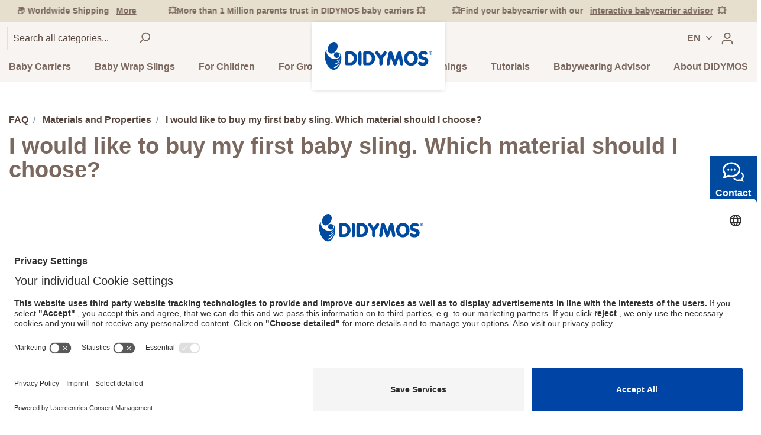

--- FILE ---
content_type: text/html; charset=UTF-8
request_url: https://www.didymos.de/en/FAQ/Materials-and-Properties/I-would-like-to-buy-my-first-baby-sling.-Which-material-should-I-choose
body_size: 27806
content:

<!DOCTYPE html>

<html lang="en-GB"
      itemscope="itemscope"
      itemtype="https://schema.org/WebPage">

                            
    <head>
            <link rel="dns-prefetch" href="https://app.usercentrics.eu/">
    <link rel="preconnect" href="https://app.usercentrics.eu/" crossorigin>

    <link rel="dns-prefetch" href="https://www.googletagmanager.com/">
    <link rel="preconnect" href="https://www.googletagmanager.com/" crossorigin>

    <link rel="dns-prefetch" href="https://widgets.shopvote.de/">
    <link rel="preconnect" href="https://widgets.shopvote.de/" crossorigin>

    <link rel="dns-prefetch" href="https://www.gstatic.com/">
    <link rel="preconnect" href="https://www.gstatic.com/" crossorigin>

    <link rel="dns-prefetch" href="https://api.userlike.com/">
    <link rel="preconnect" href="https://api.userlike.com/" crossorigin>
    
                        <script id="usercentrics-cmp" src="https://app.usercentrics.eu/browser-ui/latest/loader.js" data-settings-id="PJaHx3KFY" async></script>

                    <meta charset="utf-8">
            

                            <meta name="viewport"
                      content="width=device-width, initial-scale=1, shrink-to-fit=no">
            
                                <meta name="robots"
              content="index,follow"/>
        <meta name="revisit-after"
              content="15 days"/>
        <meta name="keywords"
              content=""/>
        <meta name="description"
              content=""/>
    
                        <meta property="og:type"
              content="website"/>
        <meta property="og:site_name"
              content="Didymos"/>
        <meta property="og:url"
              content="https://www.didymos.de/en/FAQ/Materials-and-Properties/I-would-like-to-buy-my-first-baby-sling.-Which-material-should-I-choose"/>
        <meta property="og:title"
              content=""/>
        <meta property="og:description"
              content=""/>
        <meta property="og:image"
              content="https://www.didymos.de/media/d0/1f/5f/1604668176/logo_new.svg"/>

        <meta property="twitter:card"
              content="website"/>
        <meta property="twitter:site"
              content="Didymos"/>
        <meta property="twitter:title"
              content=""/>
        <meta property="twitter:description"
              content=""/>
        <meta name="twitter:image"
              content="https://www.didymos.de/media/d0/1f/5f/1604668176/logo_new.svg"/>
    
                                <meta itemprop="copyrightHolder"
                      content="Didymos"/>
                <meta itemprop="copyrightYear"
                      content=""/>
                <meta itemprop="isFamilyFriendly"
                      content="true"/>
                <meta itemprop="image"
                      content="https://www.didymos.de/media/d0/1f/5f/1604668176/logo_new.svg"/>
            
    
                                            

            <link rel="alternate" hreflang="fr" href="https://www.didymos.de/fr/FAQ-DIDYMOS/Nos-materiaux-et-leurs-probietes/Je-souhaite-acheter-ma-premiere-echarpe-de-portage.-Quel-materiau-dois-je-choisir" />
            <link rel="alternate" hreflang="de" href="https://www.didymos.de/FAQ-haeufige-Fragen-rund-ums-Babytragen/Materialien-und-Eigenschaften/Ich-moechte-mir-mein-erstes-Tragetuch-kaufen.-Welches-Material-soll-ich-waehlen" />
            <link rel="alternate" hreflang="it" href="https://www.didymos.de/it/FAQ-DIDYMOS/Materiali-e-proprieta/Vorrei-acquistare-la-mia-prima-fascia-porta-bebe.-Quale-materiale-scegliere" />
            <link rel="alternate" hreflang="en" href="https://www.didymos.de/en/FAQ/Materials-and-Properties/I-would-like-to-buy-my-first-baby-sling.-Which-material-should-I-choose" />
            <link rel="alternate" hreflang="x-default" href="https://www.didymos.de/en/FAQ/Materials-and-Properties/I-would-like-to-buy-my-first-baby-sling.-Which-material-should-I-choose" />
            

            
        


                    <link rel="shortcut icon"
                  href="https://www.didymos.de/media/26/4e/f6/1604668273/favicon.ico">
        
                    <link rel="apple-touch-icon"
                  sizes="180x180"
                  href="https://www.didymos.de/media/26/4e/f6/1604668273/favicon.ico">
        
                    <link rel="icon"
                  sizes="192x192"
                  href="https://www.didymos.de/media/26/4e/f6/1604668273/favicon.ico">
            <meta name="theme-color"
                  content="#1565C0"/>
        
                    <link rel="canonical" href="https://www.didymos.de/en/FAQ/Materials-and-Properties/I-would-like-to-buy-my-first-baby-sling.-Which-material-should-I-choose" />
    
                    <title itemprop="name">
                            
                </title>
        
                                                                                <link rel="stylesheet"
                      href="https://www.didymos.de/theme/b8a671ff8cc00da8b982c7c3c0221cd3/css/all.css?1765314724626860">
                                    

    
    
    
            <style>
            :root {
                --moorl-advanced-search-width: 600px;
            }
        </style>
    

            <style>
                .lazyload,
                .lazyloading {
                    background-image: url('[data-uri]');
                }
            </style>    
                        <script>
        window.features = {"FEATURE_NEXT_1797":false,"FEATURE_NEXT_11917":false,"FEATURE_NEXT_12608":true,"FEATURE_NEXT_16710":false,"FEATURE_NEXT_13810":false,"FEATURE_NEXT_13250":false,"FEATURE_NEXT_16151":false,"FEATURE_NEXT_16155":false,"FEATURE_NEXT_14872":false,"FEATURE_NEXT_15053":false,"FEATURE_NEXT_14114":false,"FEATURE_NEXT_12455":false,"FEATURE_NEXT_15815":false,"FEATURE_NEXT_8225":false,"FEATURE_NEXT_14699":false,"FEATURE_NEXT_15998":false,"FEATURE_NEXT_15707":false,"FEATURE_NEXT_15475":false,"FEATURE_NEXT_14360":false,"FEATURE_NEXT_15172":false,"FEATURE_NEXT_15687":false,"FEATURE_NEXT_6040":false,"FEATURE_NEXT_14001":false,"FEATURE_NEXT_7739":false,"FEATURE_NEXT_16200":false,"FEATURE_NEXT_13410":false,"FEATURE_NEXT_8097":false,"FEATURE_NEXT_16119":false,"FEATURE_NEXT_15917":false,"FEATURE_NEXT_15957":false,"FEATURE_NEXT_16223":false,"FEATURE_NEXT_13795":false,"FEATURE_NEXT_13601":false,"FEATURE_NEXT_16992":false,"FEATURE_NEXT_7530":false,"FEATURE_NEXT_16824":false,"FEATURE_NEXT_16271":false,"FEATURE_NEXT_17275":false,"FEATURE_NEXT_17016":false,"FEATURE_NEXT_16236":false,"FEATURE_NEXT_16769":false,"FEATURE_NEXT_16640":false,"FEATURE_NEXT_17261":false};
    </script>
        
                
                                    
                        
            
                            


                            
            <script type="text/javascript" src='https://www.google.com/recaptcha/api.js' defer></script>
        <script>
                            window.googleReCaptchaV2Active = true;
                                </script>
            
                
            </head>

    <body class="is-ctl-faq is-act-list">

                            <noscript class="noscript-main">
                
    <div role="alert"
         class="alert alert-info alert-has-icon">
                                                                                <span
        class="icon icon-info">
                    <svg xmlns="http://www.w3.org/2000/svg" width="24" height="24" viewBox="0 0 24 24"><path fill="#758CA3" fill-rule="evenodd" d="M12 7c.5523 0 1 .4477 1 1s-.4477 1-1 1-1-.4477-1-1 .4477-1 1-1zm1 9c0 .5523-.4477 1-1 1s-1-.4477-1-1v-5c0-.5523.4477-1 1-1s1 .4477 1 1v5zm11-4c0 6.6274-5.3726 12-12 12S0 18.6274 0 12 5.3726 0 12 0s12 5.3726 12 12zM12 2C6.4772 2 2 6.4772 2 12s4.4772 10 10 10 10-4.4772 10-10S17.5228 2 12 2z"/></svg>
            </span>
                                    
                    <div class="alert-content-container">
                                                    
                                    <div class="alert-content">
                                                    To be able to use the full range of Shopware 6, we recommend activating Javascript in your browser.
                                            </div>
                
                                                                </div>
            </div>
            </noscript>
        

            
    <div class="header-area" data-sticky-header>

        
    <div class="usp-strip">
        <div class="container">
            <div class="d-flex justify-content-center" data-usp-strip-plugin>
                                    <div class="usp-strip-item">
                        📦 Worldwide Shipping <a href="/en/didymos-online-shop/shipping-and-charges/">More</a>
                    </div>
                
                                    <div class="usp-strip-item">
                        💥More than 1 Million parents trust in DIDYMOS baby carriers 💥 
                    </div>
                
                                    <div class="usp-strip-item">
                        💥Find your babycarrier with our <a href="/en/baby-carrier-advisor/">interactive babycarrier advisor</a>💥
                    </div>
                            </div>
        </div>
    </div>

                                        <header class="header-main">
                                    <div class="container">
                        
     
    
                        <div class="header-logo-main">
                    <a class="header-logo-main-link"
               href="/en/"
               title="Go to homepage">
                                    <picture class="header-logo-picture" width="182" height="49">
                                                                                
                                                                                    <source srcset="https://www.didymos.de/media/6f/70/8d/1630575388/didymos-signet.svg"
                                        media="(max-width: 373px)" width="22" height="38">
                                                    
                                                                                    <img src="https://www.didymos.de/media/d0/1f/5f/1604668176/logo_new.svg"
                                     alt="Go to homepage"
                                     class="img-fluid header-logo-main-img" width="182" height="49" />
                                                                        </picture>
                            </a>
            </div>
        

        <div class="row justify-content-between align-items-center header-row flex-wrap">

                            <div class="order-1 header-actions-btn menu-button">
                                                                                    <button class="btn nav-main-toggle-btn header-actions-btn"
                                                type="button"
                                                data-offcanvas-menu="true"
                                                aria-label="Menu">
                                                                                                                    <span
        class="icon icon-stack">
                    <svg xmlns="http://www.w3.org/2000/svg" width="24" height="24" viewBox="0 0 24 24"><path fill="#758CA3" fill-rule="evenodd" d="M3 13c-.5523 0-1-.4477-1-1s.4477-1 1-1h18c.5523 0 1 .4477 1 1s-.4477 1-1 1H3zm0-7c-.5523 0-1-.4477-1-1s.4477-1 1-1h18c.5523 0 1 .4477 1 1s-.4477 1-1 1H3zm0 14c-.5523 0-1-.4477-1-1s.4477-1 1-1h18c.5523 0 1 .4477 1 1s-.4477 1-1 1H3z"/></svg>
            </span>
                                                                                    </button>
                                    
                                    </div>
            
                            <div class="order-2 search-toggle">
                    <button class="btn header-actions-btn search-toggle-btn js-search-toggle-btn collapsed"
                            type="button"
                            data-toggle="collapse"
                            data-target="#searchCollapse"
                            aria-expanded="false"
                            aria-controls="searchCollapse"
                            aria-label="Search">
                                                <span
        class="icon icon-search">
                    <svg xmlns="http://www.w3.org/2000/svg" width="24" height="24" viewBox="0 0 24 24"><path fill="#758CA3" fill-rule="evenodd" d="M10.0944 16.3199 4.707 21.707c-.3905.3905-1.0237.3905-1.4142 0-.3905-.3905-.3905-1.0237 0-1.4142L8.68 14.9056C7.6271 13.551 7 11.8487 7 10c0-4.4183 3.5817-8 8-8s8 3.5817 8 8-3.5817 8-8 8c-1.8487 0-3.551-.627-4.9056-1.6801zM15 16c3.3137 0 6-2.6863 6-6s-2.6863-6-6-6-6 2.6863-6 6 2.6863 6 6 6z"/></svg>
            </span>
                    </button>
                </div>
            

            <div class="col-12 order-9 header-mobile-search-field-col">
                    <div class="collapse"
         id="searchCollapse">
        <div class="header-search">
            <form action="/en/search"
                  method="get"
                  data-search-form="true"
                  data-url="/en/suggest?search="
                  class="header-search-form">
                                    <div class="input-group">
                                                    <input type="search"
                                   name="search"
                                   class="form-control header-search-input"
                                   autocomplete="off"
                                   autocapitalize="off"
                                   placeholder="Search all categories..."
                                   aria-label="Search all categories..."
                                   value=""
                            >
                        
                                                    <div class="input-group-append">
                                <button type="submit"
                                        class="btn header-search-btn"
                                        aria-label="Search">
                                    <span class="header-search-icon">
                                                                <span
        class="icon icon-search">
                    <svg xmlns="http://www.w3.org/2000/svg" width="24" height="24" viewBox="0 0 24 24"><path fill="#758CA3" fill-rule="evenodd" d="M10.0944 16.3199 4.707 21.707c-.3905.3905-1.0237.3905-1.4142 0-.3905-.3905-.3905-1.0237 0-1.4142L8.68 14.9056C7.6271 13.551 7 11.8487 7 10c0-4.4183 3.5817-8 8-8s8 3.5817 8 8-3.5817 8-8 8c-1.8487 0-3.551-.627-4.9056-1.6801zM15 16c3.3137 0 6-2.6863 6-6s-2.6863-6-6-6-6 2.6863-6 6 2.6863 6 6 6z"/></svg>
            </span>
                                    </span>
                                </button>
                            </div>
                                            </div>
                            </form>
        </div>
    </div>
            </div>

                            <div class="order-3 header-search-col">
                        <div class="collapse"
         id="searchCollapse">
        <div class="header-search">
            <form action="/en/search"
                  method="get"
                  data-search-form="true"
                  data-url="/en/suggest?search="
                  class="header-search-form">
                                    <div class="input-group">
                                                    <input type="search"
                                   name="search"
                                   class="form-control header-search-input"
                                   autocomplete="off"
                                   autocapitalize="off"
                                   placeholder="Search all categories..."
                                   aria-label="Search all categories..."
                                   value=""
                            >
                        
                                                    <div class="input-group-append">
                                <button type="submit"
                                        class="btn header-search-btn"
                                        aria-label="Search">
                                    <span class="header-search-icon">
                                                                <span
        class="icon icon-search">
                    <svg xmlns="http://www.w3.org/2000/svg" width="24" height="24" viewBox="0 0 24 24"><path fill="#758CA3" fill-rule="evenodd" d="M10.0944 16.3199 4.707 21.707c-.3905.3905-1.0237.3905-1.4142 0-.3905-.3905-.3905-1.0237 0-1.4142L8.68 14.9056C7.6271 13.551 7 11.8487 7 10c0-4.4183 3.5817-8 8-8s8 3.5817 8 8-3.5817 8-8 8c-1.8487 0-3.551-.627-4.9056-1.6801zM15 16c3.3137 0 6-2.6863 6-6s-2.6863-6-6-6-6 2.6863-6 6 2.6863 6 6 6z"/></svg>
            </span>
                                    </span>
                                </button>
                            </div>
                                            </div>
                            </form>
        </div>
    </div>
                </div>
            
                                                <div class="order-4 header-language">
                                                    <div class="dropdown">
                                <button class="btn btn-language language-menu-btn header-actions-btn"
                                    type="button"
                                    data-toggle="dropdown"
                                    aria-haspopup="true"
                                    aria-expanded="false"
                                    aria-label="Language switch"
                                    title="Language switch">
                                    EN
                                </button>

                                <div class="dropdown-menu dropdown-menu-right language-menu-dropdown js-language-menu-dropdown">
                                                                            <a class="language-link" href="https://www.didymos.de/fr/faq-didymos/nos-materiaux-et-leurs-probietes/je-souhaite-acheter-ma-premiere-echarpe-de-portage.-quel-materiau-dois-je-choisir">
                                            <span>
                                                FR
                                            </span>
                                        </a>
                                                                            <a class="language-link" href="https://www.didymos.de/faq-haeufige-fragen-rund-ums-babytragen/materialien-und-eigenschaften/ich-moechte-mir-mein-erstes-tragetuch-kaufen.-welches-material-soll-ich-waehlen">
                                            <span>
                                                DE
                                            </span>
                                        </a>
                                                                            <a class="language-link" href="https://www.didymos.de/it/faq-didymos/materiali-e-proprieta/vorrei-acquistare-la-mia-prima-fascia-porta-bebe.-quale-materiale-scegliere">
                                            <span>
                                                IT
                                            </span>
                                        </a>
                                                                    </div>
                            </div>
                                            </div>
                
                

                                     
                    <div class="order-6 account-menu">
                            <div class="dropdown">
                    <button class="btn account-menu-btn header-actions-btn"
                    type="button"
                    id="accountWidget"
                    data-offcanvas-account-menu="true"
                    data-toggle="dropdown"
                    aria-haspopup="true"
                    aria-expanded="false"
                    aria-label="My account"
                    title="My account">
                                        <span
        class="icon icon-avatar">
                    <svg xmlns="http://www.w3.org/2000/svg" width="24" height="24" viewBox="0 0 24 24"><path fill="#758CA3" fill-rule="evenodd" d="M12 3C9.7909 3 8 4.7909 8 7c0 2.2091 1.7909 4 4 4 2.2091 0 4-1.7909 4-4 0-2.2091-1.7909-4-4-4zm0-2c3.3137 0 6 2.6863 6 6s-2.6863 6-6 6-6-2.6863-6-6 2.6863-6 6-6zM4 22.099c0 .5523-.4477 1-1 1s-1-.4477-1-1V20c0-2.7614 2.2386-5 5-5h10.0007c2.7614 0 5 2.2386 5 5v2.099c0 .5523-.4477 1-1 1s-1-.4477-1-1V20c0-1.6569-1.3431-3-3-3H7c-1.6569 0-3 1.3431-3 3v2.099z"/></svg>
            </span>
                <span class="d-none d-md-inline header-account-name" data-customer-name data-href="https://www.didymos.de/en/widgets/account/customerName"></span>
            </button>
        
                    <div class="dropdown-menu dropdown-menu-right account-menu-dropdown js-account-menu-dropdown"
                 aria-labelledby="accountWidget">
                
        
        <button class="btn btn-block offcanvas-close js-offcanvas-close sticky-top">
                                            <span
        class="icon icon-x icon-sm">
                    <svg xmlns="http://www.w3.org/2000/svg" width="24" height="24" viewBox="0 0 24 24"><path fill="#758CA3" fill-rule="evenodd" d="m10.5858 12-7.293-7.2929c-.3904-.3905-.3904-1.0237 0-1.4142.3906-.3905 1.0238-.3905 1.4143 0L12 10.5858l7.2929-7.293c.3905-.3904 1.0237-.3904 1.4142 0 .3905.3906.3905 1.0238 0 1.4143L13.4142 12l7.293 7.2929c.3904.3905.3904 1.0237 0 1.4142-.3906.3905-1.0238.3905-1.4143 0L12 13.4142l-7.2929 7.293c-.3905.3904-1.0237.3904-1.4142 0-.3905-.3906-.3905-1.0238 0-1.4143L10.5858 12z"/></svg>
            </span>
        
                    Close menu
            </button>

            <div class="offcanvas-content-container">
                <div class="account-menu">
                                    <div class="dropdown-header account-menu-header">
                    My account
                </div>
                    
                                    <div class="account-menu-login">
                    <a href="/en/account/login"
                       title="Login"
                       class="btn btn-primary account-menu-login-button">
                        Login
                    </a>

                    <div class="account-menu-register">
                        or <a href="/en/account/login"
                                                            title="sign up">sign up</a>
                    </div>
                </div>
                    
                    <div class="account-menu-links">
                    <div class="header-account-menu">
        <div class="card account-menu-inner">
                                        
                                                <div class="list-group list-group-flush account-aside-list-group">
                                
                                                                <a href="/en/account"
                                   title="Overview"
                                   class="list-group-item list-group-item-action account-aside-item">
                                    Overview
                                </a>
                            
                                                            <a href="/en/account/profile"
                                   title="Your profile"
                                   class="list-group-item list-group-item-action account-aside-item">
                                    Your profile
                                </a>
                            
                                                            <a href="/en/account/address"
                                   title="Addresses"
                                   class="list-group-item list-group-item-action account-aside-item">
                                    Addresses
                                </a>
                            
                                                            <a href="/en/account/payment"
                                   title="Payment methods"
                                   class="list-group-item list-group-item-action account-aside-item">
                                    Payment methods
                                </a>
                            
                                                                <a href="/en/account/order"
                                   title="Orders"
                                   class="list-group-item list-group-item-action account-aside-item">
                                    Orders
                                </a>
                            
            <a href="/en/wishlist/index"
           rel="nofollow"
           title="Wishlists"
           class="list-group-item list-group-item-action account-aside-item">
            Wishlists
        </a>
                            

    


                        <a
                href="/en/EasyCoupon/list"
                title="My vouchers"
                class="list-group-item list-group-item-action account-aside-item"
            >
                My vouchers
            </a>
            


        
                    </div>
                            
                                                </div>
    </div>
            </div>
            </div>
        </div>
                </div>
            </div>
                    </div>
                
                                    <div class="order-7 header-cart"
                            data-offcanvas-cart="true">
                        <a class="d-flex align-items-center btn header-actions-btn header-cart-btn"
                            href="/en/checkout/cart"
                            data-cart-widget="true"
                            title="Shopping cart"
                            aria-label="Shopping cart">
                                <span class="header-cart-icon">
                                <span
        class="icon icon-bag">
                    <svg xmlns="http://www.w3.org/2000/svg" width="24" height="24" viewBox="0 0 24 24"><path fill="#758CA3" fill-rule="evenodd" d="M5.892 3c.5523 0 1 .4477 1 1s-.4477 1-1 1H3.7895a1 1 0 0 0-.9986.9475l-.7895 15c-.029.5515.3946 1.0221.9987 1.0525h17.8102c.5523 0 1-.4477.9986-1.0525l-.7895-15A1 1 0 0 0 20.0208 5H17.892c-.5523 0-1-.4477-1-1s.4477-1 1-1h2.1288c1.5956 0 2.912 1.249 2.9959 2.8423l.7894 15c.0035.0788.0035.0788.0042.1577 0 1.6569-1.3432 3-3 3H3c-.079-.0007-.079-.0007-.1577-.0041-1.6546-.0871-2.9253-1.499-2.8382-3.1536l.7895-15C.8775 4.249 2.1939 3 3.7895 3H5.892zm4 2c0 .5523-.4477 1-1 1s-1-.4477-1-1V3c0-1.6569 1.3432-3 3-3h2c1.6569 0 3 1.3431 3 3v2c0 .5523-.4477 1-1 1s-1-.4477-1-1V3c0-.5523-.4477-1-1-1h-2c-.5523 0-1 .4477-1 1v2z"/></svg>
            </span>
    </span>
        <span class="d-none d-md-inline header-cart-total">
        €0.00*
    </span>
                        </a>
                    </div>
                

                    </div>
    
                    </div>
                            </header>
        

        
                                <div class="nav-main">
                                    
    <div class="main-navigation"
         id="mainNavigation"
         data-flyout-menu="true">
                    <div class="container">
                                    <nav class="nav main-navigation-menu"
                        itemscope="itemscope"
                        itemtype="http://schema.org/SiteNavigationElement">
                        
                                                                            
                                                                                                                
                                                                                            
                                                                
                                                                                                            <a class="nav-link main-navigation-link"
                                           href="https://www.didymos.de/en/baby-carriers/"
                                           itemprop="url"
                                           data-flyout-menu-trigger="a7ee1ff66a5e4404bcf4f848157afa27"                                                                                      title="Baby Carriers">
                                            <div class="main-navigation-link-text">
                                                <span itemprop="name">Baby Carriers</span>
                                            </div>
                                        </a>
                                                                                                                                                                
                                                                
                                                                                                            <a class="nav-link main-navigation-link"
                                           href="https://www.didymos.de/en/baby-wrap-slings/"
                                           itemprop="url"
                                           data-flyout-menu-trigger="603fa21ce4b745d2b2c58736018aa6e9"                                                                                      title="Baby Wrap Slings">
                                            <div class="main-navigation-link-text">
                                                <span itemprop="name">Baby Wrap Slings</span>
                                            </div>
                                        </a>
                                                                                                                                                                
                                                                
                                                                                                            <a class="nav-link main-navigation-link"
                                           href="https://www.didymos.de/en/for-children/"
                                           itemprop="url"
                                           data-flyout-menu-trigger="3ba8f4fbf74340eaac6ee01d650f4164"                                                                                      title="For Children">
                                            <div class="main-navigation-link-text">
                                                <span itemprop="name">For Children</span>
                                            </div>
                                        </a>
                                                                                                                                                                
                                                                
                                                                                                            <a class="nav-link main-navigation-link"
                                           href="https://www.didymos.de/en/for-grown-ups/"
                                           itemprop="url"
                                           data-flyout-menu-trigger="2908ae8a7385472faad8cb6f5c018187"                                                                                      title="For Grown-Ups">
                                            <div class="main-navigation-link-text">
                                                <span itemprop="name">For Grown-Ups</span>
                                            </div>
                                        </a>
                                                                                                                                                                
                                                                
                                                                                                            <a class="nav-link main-navigation-link"
                                           href="https://www.didymos.de/en/trainings/"
                                           itemprop="url"
                                           data-flyout-menu-trigger="2cee17d2a9ec4d84adc71f36bcdb5079"                                                                                      title="Trainings">
                                            <div class="main-navigation-link-text">
                                                <span itemprop="name">Trainings</span>
                                            </div>
                                        </a>
                                                                                                                                                                
                                                                
                                                                                                            <a class="nav-link main-navigation-link"
                                           href="https://www.didymos.de/en/tutorials/"
                                           itemprop="url"
                                           data-flyout-menu-trigger="26588b4469a144a1bca4ab41f77fb821"                                                                                      title="Tutorials">
                                            <div class="main-navigation-link-text">
                                                <span itemprop="name">Tutorials</span>
                                            </div>
                                        </a>
                                                                                                                                                                
                                                                
                                                                                                            <a class="nav-link main-navigation-link"
                                           href="https://www.didymos.de/en/babywearing-advisor/"
                                           itemprop="url"
                                           data-flyout-menu-trigger="dea07a3ace444f5bbf5134ca851f371e"                                                                                      title="Babywearing Advisor">
                                            <div class="main-navigation-link-text">
                                                <span itemprop="name">Babywearing Advisor</span>
                                            </div>
                                        </a>
                                                                                                                                                                
                                                                
                                                                                                            <a class="nav-link main-navigation-link"
                                           href="https://www.didymos.de/en/about-didymos/"
                                           itemprop="url"
                                           data-flyout-menu-trigger="fb439a7d197d4fe0908ad72f51b3384e"                                                                                      title="About DIDYMOS">
                                            <div class="main-navigation-link-text">
                                                <span itemprop="name">About DIDYMOS</span>
                                            </div>
                                        </a>
                                                                                                                                            </nav>
                            </div>
        
                                                                                                                                                                                                                                                                                                                                                                                                                                                                                                                                                                
                                                <div class="navigation-flyouts">
                                                                                                                                                                <div class="navigation-flyout"
                                             data-flyout-menu-id="a7ee1ff66a5e4404bcf4f848157afa27">
                                            <div class="container">
                                                                        <div class="row navigation-flyout-bar">
            
                            <div class="col-auto ml-auto">
                    <div class="navigation-flyout-close js-close-flyout-menu">
                                                                                                            <span
        class="icon icon-x">
                    <svg xmlns="http://www.w3.org/2000/svg" width="24" height="24" viewBox="0 0 24 24"><path fill="#758CA3" fill-rule="evenodd" d="m10.5858 12-7.293-7.2929c-.3904-.3905-.3904-1.0237 0-1.4142.3906-.3905 1.0238-.3905 1.4143 0L12 10.5858l7.2929-7.293c.3905-.3904 1.0237-.3904 1.4142 0 .3905.3906.3905 1.0238 0 1.4143L13.4142 12l7.293 7.2929c.3904.3905.3904 1.0237 0 1.4142-.3906.3905-1.0238.3905-1.4143 0L12 13.4142l-7.2929 7.293c-.3905.3904-1.0237.3904-1.4142 0-.3905-.3906-.3905-1.0238 0-1.4143L10.5858 12z"/></svg>
            </span>
                                                                        </div>
                </div>
                    </div>
    
                
    <div class="row navigation-flyout-content">
                    <div class="col-3 navigation-flyout-content-row-one">
                <div class="navigation-flyout-image">
                    <img src="[data-uri]"
    data-src="https://www.didymos.de/media/43/11/e3/1662981554/Klick_silber_05-babytragen-quadratisch-flyout.jpg"
                     class="teaser-image lazyload"/>
                </div>
            </div>
        
                    <div class="col-3 navigation-flyout-content-row-two">
                                    <div class="navigation-flyout-menus">
                                                                                    <div class="navigation-flyout-categories is-level-0">
                                
                                                                                                                
                                    <a class="nav-item nav-link navigation-flyout-link is-level-0"
                                       href="https://www.didymos.de/en/baby-carriers/didyklick-4u-half-buckle-carrier/"
                                       title="DidyKlick 4u - Half Buckle Carrier"
                                    >
                                        <span>DidyKlick 4u - Half Buckle Carrier</span>                        <span
        class="icon icon-arrow-head-right">
                    <svg xmlns="http://www.w3.org/2000/svg" xmlns:xlink="http://www.w3.org/1999/xlink" width="24" height="24" viewBox="0 0 24 24"><defs><path id="icons-default-arrow-head-right-a" d="m11.5 7.9142 10.2929 10.293c.3905.3904 1.0237.3904 1.4142 0 .3905-.3906.3905-1.0238 0-1.4143l-11-11c-.3905-.3905-1.0237-.3905-1.4142 0l-11 11c-.3905.3905-.3905 1.0237 0 1.4142.3905.3905 1.0237.3905 1.4142 0L11.5 7.9142z"/></defs><use fill="#758CA3" fill-rule="evenodd" transform="rotate(90 11.5 12)" xlink:href="#icons-default-arrow-head-right-a"/></svg>
            </span>
                                    </a>
                                
                                                            </div>
                                                                                                                <div class="navigation-flyout-categories is-level-0">
                                
                                                                                                                
                                    <a class="nav-item nav-link navigation-flyout-link is-level-0"
                                       href="https://www.didymos.de/en/baby-carriers/didyfix-baby-carrier/"
                                       title="DidyFix - Baby Carrier"
                                    >
                                        <span>DidyFix - Baby Carrier</span>                        <span
        class="icon icon-arrow-head-right">
                    <svg xmlns="http://www.w3.org/2000/svg" xmlns:xlink="http://www.w3.org/1999/xlink" width="24" height="24" viewBox="0 0 24 24"><defs><path id="icons-default-arrow-head-right-a" d="m11.5 7.9142 10.2929 10.293c.3905.3904 1.0237.3904 1.4142 0 .3905-.3906.3905-1.0238 0-1.4143l-11-11c-.3905-.3905-1.0237-.3905-1.4142 0l-11 11c-.3905.3905-.3905 1.0237 0 1.4142.3905.3905 1.0237.3905 1.4142 0L11.5 7.9142z"/></defs><use fill="#758CA3" fill-rule="evenodd" transform="rotate(90 11.5 12)" xlink:href="#icons-default-arrow-head-right-a"/></svg>
            </span>
                                    </a>
                                
                                                            </div>
                                                                                                                <div class="navigation-flyout-categories is-level-0">
                                
                                                                                                                
                                    <a class="nav-item nav-link navigation-flyout-link is-level-0"
                                       href="https://www.didymos.de/en/navigation/8acaa455cbd64f77ab33f5a8425e732c"
                                       title="DidySnap - Soft Structured Carrier"
                                    >
                                        <span>DidySnap - Soft Structured Carrier</span>                        <span
        class="icon icon-arrow-head-right">
                    <svg xmlns="http://www.w3.org/2000/svg" xmlns:xlink="http://www.w3.org/1999/xlink" width="24" height="24" viewBox="0 0 24 24"><defs><path id="icons-default-arrow-head-right-a" d="m11.5 7.9142 10.2929 10.293c.3905.3904 1.0237.3904 1.4142 0 .3905-.3906.3905-1.0238 0-1.4143l-11-11c-.3905-.3905-1.0237-.3905-1.4142 0l-11 11c-.3905.3905-.3905 1.0237 0 1.4142.3905.3905 1.0237.3905 1.4142 0L11.5 7.9142z"/></defs><use fill="#758CA3" fill-rule="evenodd" transform="rotate(90 11.5 12)" xlink:href="#icons-default-arrow-head-right-a"/></svg>
            </span>
                                    </a>
                                
                                                            </div>
                                                                                                                <div class="navigation-flyout-categories is-level-0">
                                
                                                                                                                
                                    <a class="nav-item nav-link navigation-flyout-link is-level-0"
                                       href="https://www.didymos.de/en/baby-carriers/didy-meh-dai-didytai/"
                                       title="Didy Meh-Dai (DidyTai)"
                                    >
                                        <span>Didy Meh-Dai (DidyTai)</span>                        <span
        class="icon icon-arrow-head-right">
                    <svg xmlns="http://www.w3.org/2000/svg" xmlns:xlink="http://www.w3.org/1999/xlink" width="24" height="24" viewBox="0 0 24 24"><defs><path id="icons-default-arrow-head-right-a" d="m11.5 7.9142 10.2929 10.293c.3905.3904 1.0237.3904 1.4142 0 .3905-.3906.3905-1.0238 0-1.4143l-11-11c-.3905-.3905-1.0237-.3905-1.4142 0l-11 11c-.3905.3905-.3905 1.0237 0 1.4142.3905.3905 1.0237.3905 1.4142 0L11.5 7.9142z"/></defs><use fill="#758CA3" fill-rule="evenodd" transform="rotate(90 11.5 12)" xlink:href="#icons-default-arrow-head-right-a"/></svg>
            </span>
                                    </a>
                                
                                                            </div>
                                                                                                                <div class="navigation-flyout-categories is-level-0">
                                
                                                                                                                
                                    <a class="nav-item nav-link navigation-flyout-link is-level-0"
                                       href="https://www.didymos.de/en/baby-carriers/didy-onbuhimo/"
                                       title="Didy Onbuhimo"
                                    >
                                        <span>Didy Onbuhimo</span>                        <span
        class="icon icon-arrow-head-right">
                    <svg xmlns="http://www.w3.org/2000/svg" xmlns:xlink="http://www.w3.org/1999/xlink" width="24" height="24" viewBox="0 0 24 24"><defs><path id="icons-default-arrow-head-right-a" d="m11.5 7.9142 10.2929 10.293c.3905.3904 1.0237.3904 1.4142 0 .3905-.3906.3905-1.0238 0-1.4143l-11-11c-.3905-.3905-1.0237-.3905-1.4142 0l-11 11c-.3905.3905-.3905 1.0237 0 1.4142.3905.3905 1.0237.3905 1.4142 0L11.5 7.9142z"/></defs><use fill="#758CA3" fill-rule="evenodd" transform="rotate(90 11.5 12)" xlink:href="#icons-default-arrow-head-right-a"/></svg>
            </span>
                                    </a>
                                
                                                            </div>
                                                                                                                <div class="navigation-flyout-categories is-level-0">
                                
                                                                                                                
                                    <a class="nav-item nav-link navigation-flyout-link is-level-0"
                                       href="https://www.didymos.de/en/baby-carriers/didyflow-halfbuckle/"
                                       title="DidyFlow - Half Buckle Carrier"
                                    >
                                        <span>DidyFlow - Half Buckle Carrier</span>                        <span
        class="icon icon-arrow-head-right">
                    <svg xmlns="http://www.w3.org/2000/svg" xmlns:xlink="http://www.w3.org/1999/xlink" width="24" height="24" viewBox="0 0 24 24"><defs><path id="icons-default-arrow-head-right-a" d="m11.5 7.9142 10.2929 10.293c.3905.3904 1.0237.3904 1.4142 0 .3905-.3906.3905-1.0238 0-1.4143l-11-11c-.3905-.3905-1.0237-.3905-1.4142 0l-11 11c-.3905.3905-.3905 1.0237 0 1.4142.3905.3905 1.0237.3905 1.4142 0L11.5 7.9142z"/></defs><use fill="#758CA3" fill-rule="evenodd" transform="rotate(90 11.5 12)" xlink:href="#icons-default-arrow-head-right-a"/></svg>
            </span>
                                    </a>
                                
                                                            </div>
                                                                        </div>
                
                                
                
                
                
                                    
                            </div>
                    <div class="col-3 navigation-flyout-content-row-three">
                                    <div class="navigation-flyout-menus">
                                                                                    <div class="navigation-flyout-categories is-level-0">
                                
                                                                                                                
                                    <a class="nav-item nav-link navigation-flyout-link is-level-0"
                                       href="https://www.didymos.de/en/baby-carriers/accessories/"
                                       title="DidyPad (Accessories)"
                                    >
                                        <span>DidyPad (Accessories)</span>                        <span
        class="icon icon-arrow-head-right">
                    <svg xmlns="http://www.w3.org/2000/svg" xmlns:xlink="http://www.w3.org/1999/xlink" width="24" height="24" viewBox="0 0 24 24"><defs><path id="icons-default-arrow-head-right-a" d="m11.5 7.9142 10.2929 10.293c.3905.3904 1.0237.3904 1.4142 0 .3905-.3906.3905-1.0238 0-1.4143l-11-11c-.3905-.3905-1.0237-.3905-1.4142 0l-11 11c-.3905.3905-.3905 1.0237 0 1.4142.3905.3905 1.0237.3905 1.4142 0L11.5 7.9142z"/></defs><use fill="#758CA3" fill-rule="evenodd" transform="rotate(90 11.5 12)" xlink:href="#icons-default-arrow-head-right-a"/></svg>
            </span>
                                    </a>
                                
                                                            </div>
                                                                                                                <div class="navigation-flyout-categories is-level-0">
                                
                                                                                                                
                                    <a class="nav-item nav-link navigation-flyout-link is-level-0"
                                       href="https://www.didymos.de/en/baby-carriers/sun-protection/"
                                       title="Sun Protection"
                                    >
                                        <span>Sun Protection</span>                        <span
        class="icon icon-arrow-head-right">
                    <svg xmlns="http://www.w3.org/2000/svg" xmlns:xlink="http://www.w3.org/1999/xlink" width="24" height="24" viewBox="0 0 24 24"><defs><path id="icons-default-arrow-head-right-a" d="m11.5 7.9142 10.2929 10.293c.3905.3904 1.0237.3904 1.4142 0 .3905-.3906.3905-1.0238 0-1.4143l-11-11c-.3905-.3905-1.0237-.3905-1.4142 0l-11 11c-.3905.3905-.3905 1.0237 0 1.4142.3905.3905 1.0237.3905 1.4142 0L11.5 7.9142z"/></defs><use fill="#758CA3" fill-rule="evenodd" transform="rotate(90 11.5 12)" xlink:href="#icons-default-arrow-head-right-a"/></svg>
            </span>
                                    </a>
                                
                                                            </div>
                                                                                                                <div class="navigation-flyout-categories is-level-0">
                                
                                                                                                                
                                    <a class="nav-item nav-link navigation-flyout-link is-level-0"
                                       href="https://www.didymos.de/en/baby-carriers/weather-protection/"
                                       title="Weather Protection"
                                    >
                                        <span>Weather Protection</span>                        <span
        class="icon icon-arrow-head-right">
                    <svg xmlns="http://www.w3.org/2000/svg" xmlns:xlink="http://www.w3.org/1999/xlink" width="24" height="24" viewBox="0 0 24 24"><defs><path id="icons-default-arrow-head-right-a" d="m11.5 7.9142 10.2929 10.293c.3905.3904 1.0237.3904 1.4142 0 .3905-.3906.3905-1.0238 0-1.4143l-11-11c-.3905-.3905-1.0237-.3905-1.4142 0l-11 11c-.3905.3905-.3905 1.0237 0 1.4142.3905.3905 1.0237.3905 1.4142 0L11.5 7.9142z"/></defs><use fill="#758CA3" fill-rule="evenodd" transform="rotate(90 11.5 12)" xlink:href="#icons-default-arrow-head-right-a"/></svg>
            </span>
                                    </a>
                                
                                                            </div>
                                                                        </div>
                
                                
                
                
                
                                    
                            </div>
                    <div class="col-3 navigation-flyout-content-row-four">
                                    <div class="navigation-flyout-menus">
                                                                                <div class="navigation-flyout-actions">
                                <a class="nav-item nav-link"href="https://www.didymos.de/en/baby-carrier-advisor/"
                                   title="DIDYMOS Baby Carrier Advisor"
                                >
                                                <span
        class="icon icon-idea">
                    <svg height="512pt" viewBox="0 0 512 512" width="512pt" xmlns="http://www.w3.org/2000/svg"><path d="m256.058594 0h-.316406c-87.945313.554688-161.234376 67.519531-169.699219 155.058594-4.132813 46.472656 6.347656 76.460937 27.132812 115.550781 6.429688 11.371094 13.777344 22.199219 21.964844 32.375 5.625 7.371094 10.925781 14.335937 15.644531 21.777344 10.640625 16.820312 17.351563 35.828125 19.625 55.601562-11.882812 6.953125-18.382812 20.398438-16.457031 34.027344 1.925781 13.632813 11.902344 24.746094 25.246094 28.132813v35.34375c.027343 11.707031 6.0625 22.582031 15.984375 28.800781.503906.339843 1.039062.625 1.605468.851562 5.035157 2.898438 10.734376 4.441407 16.542969 4.480469h85.335938c18.851562 0 34.132812-15.28125 34.132812-34.132812v-35.34375c13.40625-3.375 23.425781-14.546876 25.320313-28.242188 1.894531-13.695312-4.714844-27.167969-16.703125-34.054688 2.300781-19.726562 9.011719-38.679687 19.628906-55.464843 4.71875-7.441407 10.015625-14.40625 15.640625-21.777344 8.1875-10.175781 15.535156-21.003906 21.964844-32.375 20.777344-39.082031 31.265625-69.070313 27.144531-115.550781-8.476563-87.550782-81.78125-154.515625-169.738281-155.058594zm-55.261719 489.351562c-2.902344-3.121093-4.519531-7.222656-4.53125-11.484374v-34.132813h82.132813zm114.9375-11.484374c0 9.425781-7.640625 17.066406-17.066406 17.066406h-73.679688l87.09375-51.199219h3.652344zm8.53125-51.199219h-136.53125c-9.425781 0-17.066406-7.640625-17.066406-17.066407 0-9.425781 7.640625-17.066406 17.066406-17.066406h136.53125c9.425781 0 17.066406 7.640625 17.066406 17.066406 0 9.425782-7.640625 17.066407-17.066406 17.066407zm-102.398437-204.800781h-25.601563c-9.425781 0-17.066406-7.640626-17.066406-17.066407s7.640625-17.066406 17.066406-17.066406h8.535156c9.425781 0 17.066407 7.640625 17.066407 17.066406zm34.132812 17.066406h17.066406v136.53125h-34.132812v-136.53125zm127.554688 23.652344c-5.996094 10.558593-12.84375 20.605468-20.476563 30.046874-5.589844 7.339844-11.367187 14.925782-16.480469 22.988282-11.484375 18.152344-18.929687 38.5625-21.828125 59.84375h-34.636719v-136.53125h25.601563c18.851563 0 34.132813-15.28125 34.132813-34.132813 0-18.851562-15.28125-34.132812-34.132813-34.132812h-8.535156c-18.851563 0-34.132813 15.28125-34.132813 34.132812v17.066407h-34.132812v-17.066407c0-18.851562-15.28125-34.132812-34.132813-34.132812h-8.535156c-18.851563 0-34.132813 15.28125-34.132813 34.132812 0 18.851563 15.28125 34.132813 34.132813 34.132813h25.601563v136.53125h-34.832032c-2.902344-21.28125-10.347656-41.691406-21.839844-59.84375-5.117187-8.0625-10.886718-15.648438-16.476562-22.988282-7.632812-9.441406-14.480469-19.488281-20.480469-30.046874-19.675781-37-29.011719-63.554688-25.207031-106.015626 7.214844-79.039062 73.496094-139.542968 152.863281-139.542968 79.367188 0 145.644531 60.503906 152.859375 139.542968 3.78125 42.46875-5.519531 69.027344-25.199218 106.015626zm-93.421876-40.71875v-17.066407c0-9.425781 7.640626-17.066406 17.066407-17.066406h8.535156c9.425781 0 17.066406 7.640625 17.066406 17.066406s-7.640625 17.066407-17.066406 17.066407zm0 0"/><path d="m255.921875 34.132812c-70.066406 1.140626-128.324219 54.277344-135.882813 123.945313-.414062 4.695313 3.054688 8.835937 7.746094 9.253906h.761719c4.429687.015625 8.136719-3.363281 8.53125-7.777343 6.648437-60.90625 57.582031-107.347657 118.84375-108.355469 4.714844 0 8.535156-3.820313 8.535156-8.53125 0-4.714844-3.820312-8.535157-8.535156-8.535157zm0 0"/><path d="m0 170.667969c0 4.710937 3.820312 8.53125 8.535156 8.53125h42.664063c4.714843 0 8.535156-3.820313 8.535156-8.53125 0-4.714844-3.820313-8.535157-8.535156-8.535157h-42.664063c-4.714844 0-8.535156 3.820313-8.535156 8.535157zm0 0"/><path d="m74.375 265.675781-36.949219 21.335938c-2.660156 1.511719-4.308593 4.335937-4.3125 7.398437-.007812 3.0625 1.625 5.890625 4.28125 7.417969 2.65625 1.523437 5.925781 1.511719 8.566407-.039063l36.949218-21.332031c4.046875-2.371093 5.417969-7.566406 3.074219-11.628906s-7.53125-5.46875-11.609375-3.152344zm0 0"/><path d="m425.976562 268.800781c-2.355468 4.082031-.960937 9.300781 3.121094 11.65625l36.949219 21.332031c4.078125 2.320313 9.261719.910157 11.609375-3.152343 2.34375-4.058594.972656-9.253907-3.074219-11.625l-36.949219-21.335938c-4.082031-2.355469-9.300781-.957031-11.65625 3.125zm0 0"/><path d="m503.464844 162.132812h-42.664063c-4.714843 0-8.535156 3.820313-8.535156 8.535157 0 4.710937 3.820313 8.53125 8.535156 8.53125h42.664063c4.714844 0 8.535156-3.820313 8.535156-8.53125 0-4.714844-3.820312-8.535157-8.535156-8.535157zm0 0"/><path d="m477.695312 42.667969c-2.355468-4.082031-7.574218-5.480469-11.65625-3.125l-36.949218 21.332031c-2.660156 1.515625-4.308594 4.339844-4.316406 7.402344-.003907 3.0625 1.628906 5.890625 4.285156 7.417968 2.652344 1.523438 5.921875 1.511719 8.566406-.039062l36.949219-21.332031c4.078125-2.359375 5.476562-7.578125 3.121093-11.65625zm0 0"/><path d="m82.902344 60.875-36.949219-21.332031c-4.078125-2.316407-9.261719-.910157-11.609375 3.152343-2.34375 4.0625-.972656 9.253907 3.074219 11.628907l36.949219 21.332031c2.640624 1.550781 5.910156 1.5625 8.566406.039062 2.65625-1.527343 4.289062-4.355468 4.285156-7.417968-.007812-3.0625-1.65625-5.886719-4.316406-7.402344zm0 0"/></svg>
            </span>
                                    <span class="text">DIDYMOS Baby Carrier Advisor</span>
                                                            <span
        class="icon icon-arrow-head-right">
                    <svg xmlns="http://www.w3.org/2000/svg" xmlns:xlink="http://www.w3.org/1999/xlink" width="24" height="24" viewBox="0 0 24 24"><defs><path id="icons-default-arrow-head-right-a" d="m11.5 7.9142 10.2929 10.293c.3905.3904 1.0237.3904 1.4142 0 .3905-.3906.3905-1.0238 0-1.4143l-11-11c-.3905-.3905-1.0237-.3905-1.4142 0l-11 11c-.3905.3905-.3905 1.0237 0 1.4142.3905.3905 1.0237.3905 1.4142 0L11.5 7.9142z"/></defs><use fill="#758CA3" fill-rule="evenodd" transform="rotate(90 11.5 12)" xlink:href="#icons-default-arrow-head-right-a"/></svg>
            </span>
                                </a>
                            </div>
                                                                                                            <div class="navigation-flyout-actions">
                                <a class="nav-item nav-link"href="https://www.didymos.de/en/navigation/47ea04f9f0d34bf2b304e072fc5aad5c"
                                   title="Carrier on Trial"
                                >
                                                <span
        class="icon icon-idea">
                    <svg height="512pt" viewBox="0 0 512 512" width="512pt" xmlns="http://www.w3.org/2000/svg"><path d="m256.058594 0h-.316406c-87.945313.554688-161.234376 67.519531-169.699219 155.058594-4.132813 46.472656 6.347656 76.460937 27.132812 115.550781 6.429688 11.371094 13.777344 22.199219 21.964844 32.375 5.625 7.371094 10.925781 14.335937 15.644531 21.777344 10.640625 16.820312 17.351563 35.828125 19.625 55.601562-11.882812 6.953125-18.382812 20.398438-16.457031 34.027344 1.925781 13.632813 11.902344 24.746094 25.246094 28.132813v35.34375c.027343 11.707031 6.0625 22.582031 15.984375 28.800781.503906.339843 1.039062.625 1.605468.851562 5.035157 2.898438 10.734376 4.441407 16.542969 4.480469h85.335938c18.851562 0 34.132812-15.28125 34.132812-34.132812v-35.34375c13.40625-3.375 23.425781-14.546876 25.320313-28.242188 1.894531-13.695312-4.714844-27.167969-16.703125-34.054688 2.300781-19.726562 9.011719-38.679687 19.628906-55.464843 4.71875-7.441407 10.015625-14.40625 15.640625-21.777344 8.1875-10.175781 15.535156-21.003906 21.964844-32.375 20.777344-39.082031 31.265625-69.070313 27.144531-115.550781-8.476563-87.550782-81.78125-154.515625-169.738281-155.058594zm-55.261719 489.351562c-2.902344-3.121093-4.519531-7.222656-4.53125-11.484374v-34.132813h82.132813zm114.9375-11.484374c0 9.425781-7.640625 17.066406-17.066406 17.066406h-73.679688l87.09375-51.199219h3.652344zm8.53125-51.199219h-136.53125c-9.425781 0-17.066406-7.640625-17.066406-17.066407 0-9.425781 7.640625-17.066406 17.066406-17.066406h136.53125c9.425781 0 17.066406 7.640625 17.066406 17.066406 0 9.425782-7.640625 17.066407-17.066406 17.066407zm-102.398437-204.800781h-25.601563c-9.425781 0-17.066406-7.640626-17.066406-17.066407s7.640625-17.066406 17.066406-17.066406h8.535156c9.425781 0 17.066407 7.640625 17.066407 17.066406zm34.132812 17.066406h17.066406v136.53125h-34.132812v-136.53125zm127.554688 23.652344c-5.996094 10.558593-12.84375 20.605468-20.476563 30.046874-5.589844 7.339844-11.367187 14.925782-16.480469 22.988282-11.484375 18.152344-18.929687 38.5625-21.828125 59.84375h-34.636719v-136.53125h25.601563c18.851563 0 34.132813-15.28125 34.132813-34.132813 0-18.851562-15.28125-34.132812-34.132813-34.132812h-8.535156c-18.851563 0-34.132813 15.28125-34.132813 34.132812v17.066407h-34.132812v-17.066407c0-18.851562-15.28125-34.132812-34.132813-34.132812h-8.535156c-18.851563 0-34.132813 15.28125-34.132813 34.132812 0 18.851563 15.28125 34.132813 34.132813 34.132813h25.601563v136.53125h-34.832032c-2.902344-21.28125-10.347656-41.691406-21.839844-59.84375-5.117187-8.0625-10.886718-15.648438-16.476562-22.988282-7.632812-9.441406-14.480469-19.488281-20.480469-30.046874-19.675781-37-29.011719-63.554688-25.207031-106.015626 7.214844-79.039062 73.496094-139.542968 152.863281-139.542968 79.367188 0 145.644531 60.503906 152.859375 139.542968 3.78125 42.46875-5.519531 69.027344-25.199218 106.015626zm-93.421876-40.71875v-17.066407c0-9.425781 7.640626-17.066406 17.066407-17.066406h8.535156c9.425781 0 17.066406 7.640625 17.066406 17.066406s-7.640625 17.066407-17.066406 17.066407zm0 0"/><path d="m255.921875 34.132812c-70.066406 1.140626-128.324219 54.277344-135.882813 123.945313-.414062 4.695313 3.054688 8.835937 7.746094 9.253906h.761719c4.429687.015625 8.136719-3.363281 8.53125-7.777343 6.648437-60.90625 57.582031-107.347657 118.84375-108.355469 4.714844 0 8.535156-3.820313 8.535156-8.53125 0-4.714844-3.820312-8.535157-8.535156-8.535157zm0 0"/><path d="m0 170.667969c0 4.710937 3.820312 8.53125 8.535156 8.53125h42.664063c4.714843 0 8.535156-3.820313 8.535156-8.53125 0-4.714844-3.820313-8.535157-8.535156-8.535157h-42.664063c-4.714844 0-8.535156 3.820313-8.535156 8.535157zm0 0"/><path d="m74.375 265.675781-36.949219 21.335938c-2.660156 1.511719-4.308593 4.335937-4.3125 7.398437-.007812 3.0625 1.625 5.890625 4.28125 7.417969 2.65625 1.523437 5.925781 1.511719 8.566407-.039063l36.949218-21.332031c4.046875-2.371093 5.417969-7.566406 3.074219-11.628906s-7.53125-5.46875-11.609375-3.152344zm0 0"/><path d="m425.976562 268.800781c-2.355468 4.082031-.960937 9.300781 3.121094 11.65625l36.949219 21.332031c4.078125 2.320313 9.261719.910157 11.609375-3.152343 2.34375-4.058594.972656-9.253907-3.074219-11.625l-36.949219-21.335938c-4.082031-2.355469-9.300781-.957031-11.65625 3.125zm0 0"/><path d="m503.464844 162.132812h-42.664063c-4.714843 0-8.535156 3.820313-8.535156 8.535157 0 4.710937 3.820313 8.53125 8.535156 8.53125h42.664063c4.714844 0 8.535156-3.820313 8.535156-8.53125 0-4.714844-3.820312-8.535157-8.535156-8.535157zm0 0"/><path d="m477.695312 42.667969c-2.355468-4.082031-7.574218-5.480469-11.65625-3.125l-36.949218 21.332031c-2.660156 1.515625-4.308594 4.339844-4.316406 7.402344-.003907 3.0625 1.628906 5.890625 4.285156 7.417968 2.652344 1.523438 5.921875 1.511719 8.566406-.039062l36.949219-21.332031c4.078125-2.359375 5.476562-7.578125 3.121093-11.65625zm0 0"/><path d="m82.902344 60.875-36.949219-21.332031c-4.078125-2.316407-9.261719-.910157-11.609375 3.152343-2.34375 4.0625-.972656 9.253907 3.074219 11.628907l36.949219 21.332031c2.640624 1.550781 5.910156 1.5625 8.566406.039062 2.65625-1.527343 4.289062-4.355468 4.285156-7.417968-.007812-3.0625-1.65625-5.886719-4.316406-7.402344zm0 0"/></svg>
            </span>
                                    <span class="text">Carrier on Trial</span>
                                                            <span
        class="icon icon-arrow-head-right">
                    <svg xmlns="http://www.w3.org/2000/svg" xmlns:xlink="http://www.w3.org/1999/xlink" width="24" height="24" viewBox="0 0 24 24"><defs><path id="icons-default-arrow-head-right-a" d="m11.5 7.9142 10.2929 10.293c.3905.3904 1.0237.3904 1.4142 0 .3905-.3906.3905-1.0238 0-1.4143l-11-11c-.3905-.3905-1.0237-.3905-1.4142 0l-11 11c-.3905.3905-.3905 1.0237 0 1.4142.3905.3905 1.0237.3905 1.4142 0L11.5 7.9142z"/></defs><use fill="#758CA3" fill-rule="evenodd" transform="rotate(90 11.5 12)" xlink:href="#icons-default-arrow-head-right-a"/></svg>
            </span>
                                </a>
                            </div>
                                                                                                            <div class="navigation-flyout-actions">
                                <a class="nav-item nav-link"href="https://www.didymos.de/en/blog"
                                   title="DIDYMOS Blog"
                                >
                                                <span
        class="icon icon-idea">
                    <svg height="512pt" viewBox="0 0 512 512" width="512pt" xmlns="http://www.w3.org/2000/svg"><path d="m256.058594 0h-.316406c-87.945313.554688-161.234376 67.519531-169.699219 155.058594-4.132813 46.472656 6.347656 76.460937 27.132812 115.550781 6.429688 11.371094 13.777344 22.199219 21.964844 32.375 5.625 7.371094 10.925781 14.335937 15.644531 21.777344 10.640625 16.820312 17.351563 35.828125 19.625 55.601562-11.882812 6.953125-18.382812 20.398438-16.457031 34.027344 1.925781 13.632813 11.902344 24.746094 25.246094 28.132813v35.34375c.027343 11.707031 6.0625 22.582031 15.984375 28.800781.503906.339843 1.039062.625 1.605468.851562 5.035157 2.898438 10.734376 4.441407 16.542969 4.480469h85.335938c18.851562 0 34.132812-15.28125 34.132812-34.132812v-35.34375c13.40625-3.375 23.425781-14.546876 25.320313-28.242188 1.894531-13.695312-4.714844-27.167969-16.703125-34.054688 2.300781-19.726562 9.011719-38.679687 19.628906-55.464843 4.71875-7.441407 10.015625-14.40625 15.640625-21.777344 8.1875-10.175781 15.535156-21.003906 21.964844-32.375 20.777344-39.082031 31.265625-69.070313 27.144531-115.550781-8.476563-87.550782-81.78125-154.515625-169.738281-155.058594zm-55.261719 489.351562c-2.902344-3.121093-4.519531-7.222656-4.53125-11.484374v-34.132813h82.132813zm114.9375-11.484374c0 9.425781-7.640625 17.066406-17.066406 17.066406h-73.679688l87.09375-51.199219h3.652344zm8.53125-51.199219h-136.53125c-9.425781 0-17.066406-7.640625-17.066406-17.066407 0-9.425781 7.640625-17.066406 17.066406-17.066406h136.53125c9.425781 0 17.066406 7.640625 17.066406 17.066406 0 9.425782-7.640625 17.066407-17.066406 17.066407zm-102.398437-204.800781h-25.601563c-9.425781 0-17.066406-7.640626-17.066406-17.066407s7.640625-17.066406 17.066406-17.066406h8.535156c9.425781 0 17.066407 7.640625 17.066407 17.066406zm34.132812 17.066406h17.066406v136.53125h-34.132812v-136.53125zm127.554688 23.652344c-5.996094 10.558593-12.84375 20.605468-20.476563 30.046874-5.589844 7.339844-11.367187 14.925782-16.480469 22.988282-11.484375 18.152344-18.929687 38.5625-21.828125 59.84375h-34.636719v-136.53125h25.601563c18.851563 0 34.132813-15.28125 34.132813-34.132813 0-18.851562-15.28125-34.132812-34.132813-34.132812h-8.535156c-18.851563 0-34.132813 15.28125-34.132813 34.132812v17.066407h-34.132812v-17.066407c0-18.851562-15.28125-34.132812-34.132813-34.132812h-8.535156c-18.851563 0-34.132813 15.28125-34.132813 34.132812 0 18.851563 15.28125 34.132813 34.132813 34.132813h25.601563v136.53125h-34.832032c-2.902344-21.28125-10.347656-41.691406-21.839844-59.84375-5.117187-8.0625-10.886718-15.648438-16.476562-22.988282-7.632812-9.441406-14.480469-19.488281-20.480469-30.046874-19.675781-37-29.011719-63.554688-25.207031-106.015626 7.214844-79.039062 73.496094-139.542968 152.863281-139.542968 79.367188 0 145.644531 60.503906 152.859375 139.542968 3.78125 42.46875-5.519531 69.027344-25.199218 106.015626zm-93.421876-40.71875v-17.066407c0-9.425781 7.640626-17.066406 17.066407-17.066406h8.535156c9.425781 0 17.066406 7.640625 17.066406 17.066406s-7.640625 17.066407-17.066406 17.066407zm0 0"/><path d="m255.921875 34.132812c-70.066406 1.140626-128.324219 54.277344-135.882813 123.945313-.414062 4.695313 3.054688 8.835937 7.746094 9.253906h.761719c4.429687.015625 8.136719-3.363281 8.53125-7.777343 6.648437-60.90625 57.582031-107.347657 118.84375-108.355469 4.714844 0 8.535156-3.820313 8.535156-8.53125 0-4.714844-3.820312-8.535157-8.535156-8.535157zm0 0"/><path d="m0 170.667969c0 4.710937 3.820312 8.53125 8.535156 8.53125h42.664063c4.714843 0 8.535156-3.820313 8.535156-8.53125 0-4.714844-3.820313-8.535157-8.535156-8.535157h-42.664063c-4.714844 0-8.535156 3.820313-8.535156 8.535157zm0 0"/><path d="m74.375 265.675781-36.949219 21.335938c-2.660156 1.511719-4.308593 4.335937-4.3125 7.398437-.007812 3.0625 1.625 5.890625 4.28125 7.417969 2.65625 1.523437 5.925781 1.511719 8.566407-.039063l36.949218-21.332031c4.046875-2.371093 5.417969-7.566406 3.074219-11.628906s-7.53125-5.46875-11.609375-3.152344zm0 0"/><path d="m425.976562 268.800781c-2.355468 4.082031-.960937 9.300781 3.121094 11.65625l36.949219 21.332031c4.078125 2.320313 9.261719.910157 11.609375-3.152343 2.34375-4.058594.972656-9.253907-3.074219-11.625l-36.949219-21.335938c-4.082031-2.355469-9.300781-.957031-11.65625 3.125zm0 0"/><path d="m503.464844 162.132812h-42.664063c-4.714843 0-8.535156 3.820313-8.535156 8.535157 0 4.710937 3.820313 8.53125 8.535156 8.53125h42.664063c4.714844 0 8.535156-3.820313 8.535156-8.53125 0-4.714844-3.820312-8.535157-8.535156-8.535157zm0 0"/><path d="m477.695312 42.667969c-2.355468-4.082031-7.574218-5.480469-11.65625-3.125l-36.949218 21.332031c-2.660156 1.515625-4.308594 4.339844-4.316406 7.402344-.003907 3.0625 1.628906 5.890625 4.285156 7.417968 2.652344 1.523438 5.921875 1.511719 8.566406-.039062l36.949219-21.332031c4.078125-2.359375 5.476562-7.578125 3.121093-11.65625zm0 0"/><path d="m82.902344 60.875-36.949219-21.332031c-4.078125-2.316407-9.261719-.910157-11.609375 3.152343-2.34375 4.0625-.972656 9.253907 3.074219 11.628907l36.949219 21.332031c2.640624 1.550781 5.910156 1.5625 8.566406.039062 2.65625-1.527343 4.289062-4.355468 4.285156-7.417968-.007812-3.0625-1.65625-5.886719-4.316406-7.402344zm0 0"/></svg>
            </span>
                                    <span class="text">DIDYMOS Blog</span>
                                                            <span
        class="icon icon-arrow-head-right">
                    <svg xmlns="http://www.w3.org/2000/svg" xmlns:xlink="http://www.w3.org/1999/xlink" width="24" height="24" viewBox="0 0 24 24"><defs><path id="icons-default-arrow-head-right-a" d="m11.5 7.9142 10.2929 10.293c.3905.3904 1.0237.3904 1.4142 0 .3905-.3906.3905-1.0238 0-1.4143l-11-11c-.3905-.3905-1.0237-.3905-1.4142 0l-11 11c-.3905.3905-.3905 1.0237 0 1.4142.3905.3905 1.0237.3905 1.4142 0L11.5 7.9142z"/></defs><use fill="#758CA3" fill-rule="evenodd" transform="rotate(90 11.5 12)" xlink:href="#icons-default-arrow-head-right-a"/></svg>
            </span>
                                </a>
                            </div>
                                                                        </div>
                
                                
                
                                    <div class="row navigation-flyout-specials">
                                                    <div class="col-6">
                                <a class="btn btn-outline-primary" href="https://www.didymos.de/en/new-in/">
                                    New Products
                                </a>
                            </div>
                        
                                                    <div class="col-6">
                                <a class="btn btn-outline-primary" href="https://www.didymos.de/en/special-offers/">
                                    Special Offers  
                                </a>                          
                            </div>                        
                                            </div>
                
                
                                    
                            </div>
            </div>
                                                </div>
                                        </div>
                                                                                                                                                                                                            <div class="navigation-flyout"
                                             data-flyout-menu-id="603fa21ce4b745d2b2c58736018aa6e9">
                                            <div class="container">
                                                                        <div class="row navigation-flyout-bar">
            
                            <div class="col-auto ml-auto">
                    <div class="navigation-flyout-close js-close-flyout-menu">
                                                                                                            <span
        class="icon icon-x">
                    <svg xmlns="http://www.w3.org/2000/svg" width="24" height="24" viewBox="0 0 24 24"><path fill="#758CA3" fill-rule="evenodd" d="m10.5858 12-7.293-7.2929c-.3904-.3905-.3904-1.0237 0-1.4142.3906-.3905 1.0238-.3905 1.4143 0L12 10.5858l7.2929-7.293c.3905-.3904 1.0237-.3904 1.4142 0 .3905.3906.3905 1.0238 0 1.4143L13.4142 12l7.293 7.2929c.3904.3905.3904 1.0237 0 1.4142-.3906.3905-1.0238.3905-1.4143 0L12 13.4142l-7.2929 7.293c-.3905.3904-1.0237.3904-1.4142 0-.3905-.3906-.3905-1.0238 0-1.4143L10.5858 12z"/></svg>
            </span>
                                                                        </div>
                </div>
                    </div>
    
                
    <div class="row navigation-flyout-content">
                    <div class="col-3 navigation-flyout-content-row-one">
                <div class="navigation-flyout-image">
                    <img src="[data-uri]"
    data-src="https://www.didymos.de/media/86/53/fd/1632491849/tragetuecher.jpg"
                     class="teaser-image lazyload"/>
                </div>
            </div>
        
                    <div class="col-3 navigation-flyout-content-row-two">
                                    <div class="navigation-flyout-menus">
                                                                                    <div class="navigation-flyout-categories is-level-0">
                                
                                                                                                                
                                    <a class="nav-item nav-link navigation-flyout-link is-level-0"
                                       href="https://www.didymos.de/en/baby-wrap-slings/woven-wraps/"
                                       title="Woven Wraps"
                                    >
                                        <span>Woven Wraps</span>                        <span
        class="icon icon-arrow-head-right">
                    <svg xmlns="http://www.w3.org/2000/svg" xmlns:xlink="http://www.w3.org/1999/xlink" width="24" height="24" viewBox="0 0 24 24"><defs><path id="icons-default-arrow-head-right-a" d="m11.5 7.9142 10.2929 10.293c.3905.3904 1.0237.3904 1.4142 0 .3905-.3906.3905-1.0238 0-1.4143l-11-11c-.3905-.3905-1.0237-.3905-1.4142 0l-11 11c-.3905.3905-.3905 1.0237 0 1.4142.3905.3905 1.0237.3905 1.4142 0L11.5 7.9142z"/></defs><use fill="#758CA3" fill-rule="evenodd" transform="rotate(90 11.5 12)" xlink:href="#icons-default-arrow-head-right-a"/></svg>
            </span>
                                    </a>
                                
                                                                    <div class="navigation-flyout-categories is-level-1">
                                                                                                                                                                                                                                                                                        <a class="nav-item nav-link navigation-flyout-link is-level-1"
                                                   href="https://www.didymos.de/en/baby-wrap-slings/woven-wraps/stripes/"
                                                   title="Stripes"
                                                >
                                                    <span>Stripes</span>
                                                </a>
                                                                                                                                                                                                                                                                                                                                    <a class="nav-item nav-link navigation-flyout-link is-level-1"
                                                   href="https://www.didymos.de/en/baby-wrap-slings/woven-wraps/unicoloured/"
                                                   title="Unicoloured"
                                                >
                                                    <span>Unicoloured</span>
                                                </a>
                                                                                                                                                                                                                                                                                                                                    <a class="nav-item nav-link navigation-flyout-link is-level-1"
                                                   href="https://www.didymos.de/en/baby-wrap-slings/woven-wraps/prima/"
                                                   title="Prima"
                                                >
                                                    <span>Prima</span>
                                                </a>
                                                                                                                                                                                                                                                                                                                                    <a class="nav-item nav-link navigation-flyout-link is-level-1"
                                                   href="https://www.didymos.de/en/baby-wrap-slings/woven-wraps/lisca/"
                                                   title="Lisca"
                                                >
                                                    <span>Lisca</span>
                                                </a>
                                                                                                                                                                                                                                                                                                                                    <a class="nav-item nav-link navigation-flyout-link is-level-1"
                                                   href="https://www.didymos.de/en/baby-wrap-slings/woven-wraps/jacquard/"
                                                   title="Jacquard"
                                                >
                                                    <span>Jacquard</span>
                                                </a>
                                                                                                                                                                                                                                                                                                                                    <a class="nav-item nav-link navigation-flyout-link is-level-1"
                                                   href="https://www.didymos.de/en/navigation/8214f151a48948718c99a0dd576c0447"
                                                   title="Lino - Pure Linen"
                                                >
                                                    <span>Lino - Pure Linen</span>
                                                </a>
                                                                                                                                                                                                                                                                                                                                    <a class="nav-item nav-link navigation-flyout-link is-level-1"
                                                   href="https://www.didymos.de/en/baby-wrap-slings/woven-wraps/limited-editions/"
                                                   title="Limited Editions"
                                                >
                                                    <span>Limited Editions</span>
                                                </a>
                                                                                                                        </div>
                                                            </div>
                                                                        </div>
                
                                
                
                
                
                                    
                            </div>
                    <div class="col-3 navigation-flyout-content-row-three">
                                    <div class="navigation-flyout-menus">
                                                                                    <div class="navigation-flyout-categories is-level-0">
                                
                                                                                                                
                                    <a class="nav-item nav-link navigation-flyout-link is-level-0"
                                       href="https://www.didymos.de/en/baby-wrap-slings/jersey/"
                                       title="Jersey"
                                    >
                                        <span>Jersey</span>                        <span
        class="icon icon-arrow-head-right">
                    <svg xmlns="http://www.w3.org/2000/svg" xmlns:xlink="http://www.w3.org/1999/xlink" width="24" height="24" viewBox="0 0 24 24"><defs><path id="icons-default-arrow-head-right-a" d="m11.5 7.9142 10.2929 10.293c.3905.3904 1.0237.3904 1.4142 0 .3905-.3906.3905-1.0238 0-1.4143l-11-11c-.3905-.3905-1.0237-.3905-1.4142 0l-11 11c-.3905.3905-.3905 1.0237 0 1.4142.3905.3905 1.0237.3905 1.4142 0L11.5 7.9142z"/></defs><use fill="#758CA3" fill-rule="evenodd" transform="rotate(90 11.5 12)" xlink:href="#icons-default-arrow-head-right-a"/></svg>
            </span>
                                    </a>
                                
                                                            </div>
                                                                                                                <div class="navigation-flyout-categories is-level-0">
                                
                                                                                                                
                                    <a class="nav-item nav-link navigation-flyout-link is-level-0"
                                       href="https://www.didymos.de/en/baby-wrap-slings/didysling-ring-sling/"
                                       title="DidySling - Ring Sling"
                                    >
                                        <span>DidySling - Ring Sling</span>                        <span
        class="icon icon-arrow-head-right">
                    <svg xmlns="http://www.w3.org/2000/svg" xmlns:xlink="http://www.w3.org/1999/xlink" width="24" height="24" viewBox="0 0 24 24"><defs><path id="icons-default-arrow-head-right-a" d="m11.5 7.9142 10.2929 10.293c.3905.3904 1.0237.3904 1.4142 0 .3905-.3906.3905-1.0238 0-1.4143l-11-11c-.3905-.3905-1.0237-.3905-1.4142 0l-11 11c-.3905.3905-.3905 1.0237 0 1.4142.3905.3905 1.0237.3905 1.4142 0L11.5 7.9142z"/></defs><use fill="#758CA3" fill-rule="evenodd" transform="rotate(90 11.5 12)" xlink:href="#icons-default-arrow-head-right-a"/></svg>
            </span>
                                    </a>
                                
                                                            </div>
                                                                                                                <div class="navigation-flyout-categories is-level-0">
                                
                                                                                                                
                                    <a class="nav-item nav-link navigation-flyout-link is-level-0"
                                       href="https://www.didymos.de/en/baby-wrap-slings/sun-protection/"
                                       title="Sun Protection"
                                    >
                                        <span>Sun Protection</span>                        <span
        class="icon icon-arrow-head-right">
                    <svg xmlns="http://www.w3.org/2000/svg" xmlns:xlink="http://www.w3.org/1999/xlink" width="24" height="24" viewBox="0 0 24 24"><defs><path id="icons-default-arrow-head-right-a" d="m11.5 7.9142 10.2929 10.293c.3905.3904 1.0237.3904 1.4142 0 .3905-.3906.3905-1.0238 0-1.4143l-11-11c-.3905-.3905-1.0237-.3905-1.4142 0l-11 11c-.3905.3905-.3905 1.0237 0 1.4142.3905.3905 1.0237.3905 1.4142 0L11.5 7.9142z"/></defs><use fill="#758CA3" fill-rule="evenodd" transform="rotate(90 11.5 12)" xlink:href="#icons-default-arrow-head-right-a"/></svg>
            </span>
                                    </a>
                                
                                                            </div>
                                                                                                                <div class="navigation-flyout-categories is-level-0">
                                
                                                                                                                
                                    <a class="nav-item nav-link navigation-flyout-link is-level-0"
                                       href="https://www.didymos.de/en/baby-wrap-slings/weather-protection/"
                                       title="Weather Protection"
                                    >
                                        <span>Weather Protection</span>                        <span
        class="icon icon-arrow-head-right">
                    <svg xmlns="http://www.w3.org/2000/svg" xmlns:xlink="http://www.w3.org/1999/xlink" width="24" height="24" viewBox="0 0 24 24"><defs><path id="icons-default-arrow-head-right-a" d="m11.5 7.9142 10.2929 10.293c.3905.3904 1.0237.3904 1.4142 0 .3905-.3906.3905-1.0238 0-1.4143l-11-11c-.3905-.3905-1.0237-.3905-1.4142 0l-11 11c-.3905.3905-.3905 1.0237 0 1.4142.3905.3905 1.0237.3905 1.4142 0L11.5 7.9142z"/></defs><use fill="#758CA3" fill-rule="evenodd" transform="rotate(90 11.5 12)" xlink:href="#icons-default-arrow-head-right-a"/></svg>
            </span>
                                    </a>
                                
                                                            </div>
                                                                                                                <div class="navigation-flyout-categories is-level-0">
                                
                                                                                                                
                                    <a class="nav-item nav-link navigation-flyout-link is-level-0"
                                       href="https://www.didymos.de/en/baby-wrap-slings/add-ons/"
                                       title="Add-ons"
                                    >
                                        <span>Add-ons</span>                        <span
        class="icon icon-arrow-head-right">
                    <svg xmlns="http://www.w3.org/2000/svg" xmlns:xlink="http://www.w3.org/1999/xlink" width="24" height="24" viewBox="0 0 24 24"><defs><path id="icons-default-arrow-head-right-a" d="m11.5 7.9142 10.2929 10.293c.3905.3904 1.0237.3904 1.4142 0 .3905-.3906.3905-1.0238 0-1.4143l-11-11c-.3905-.3905-1.0237-.3905-1.4142 0l-11 11c-.3905.3905-.3905 1.0237 0 1.4142.3905.3905 1.0237.3905 1.4142 0L11.5 7.9142z"/></defs><use fill="#758CA3" fill-rule="evenodd" transform="rotate(90 11.5 12)" xlink:href="#icons-default-arrow-head-right-a"/></svg>
            </span>
                                    </a>
                                
                                                            </div>
                                                                                                                <div class="navigation-flyout-categories is-level-0">
                                
                                                                                                                
                                    <a class="nav-item nav-link navigation-flyout-link is-level-0"
                                       href="https://www.didymos.de/en/baby-wrap-slings/for-midwives-and-hospitals/"
                                       title="Offers for professionals and institutions"
                                    >
                                        <span>Offers for professionals and institutions</span>                        <span
        class="icon icon-arrow-head-right">
                    <svg xmlns="http://www.w3.org/2000/svg" xmlns:xlink="http://www.w3.org/1999/xlink" width="24" height="24" viewBox="0 0 24 24"><defs><path id="icons-default-arrow-head-right-a" d="m11.5 7.9142 10.2929 10.293c.3905.3904 1.0237.3904 1.4142 0 .3905-.3906.3905-1.0238 0-1.4143l-11-11c-.3905-.3905-1.0237-.3905-1.4142 0l-11 11c-.3905.3905-.3905 1.0237 0 1.4142.3905.3905 1.0237.3905 1.4142 0L11.5 7.9142z"/></defs><use fill="#758CA3" fill-rule="evenodd" transform="rotate(90 11.5 12)" xlink:href="#icons-default-arrow-head-right-a"/></svg>
            </span>
                                    </a>
                                
                                                            </div>
                                                                        </div>
                
                                
                
                
                
                                    
                            </div>
                    <div class="col-3 navigation-flyout-content-row-four">
                                    <div class="navigation-flyout-menus">
                                                                                <div class="navigation-flyout-actions">
                                <a class="nav-item nav-link"href="https://www.didymos.de/en/sizeadvisor/"
                                   title="Size Advisor"
                                >
                                                <span
        class="icon icon-idea">
                    <svg height="512pt" viewBox="0 0 512 512" width="512pt" xmlns="http://www.w3.org/2000/svg"><path d="m256.058594 0h-.316406c-87.945313.554688-161.234376 67.519531-169.699219 155.058594-4.132813 46.472656 6.347656 76.460937 27.132812 115.550781 6.429688 11.371094 13.777344 22.199219 21.964844 32.375 5.625 7.371094 10.925781 14.335937 15.644531 21.777344 10.640625 16.820312 17.351563 35.828125 19.625 55.601562-11.882812 6.953125-18.382812 20.398438-16.457031 34.027344 1.925781 13.632813 11.902344 24.746094 25.246094 28.132813v35.34375c.027343 11.707031 6.0625 22.582031 15.984375 28.800781.503906.339843 1.039062.625 1.605468.851562 5.035157 2.898438 10.734376 4.441407 16.542969 4.480469h85.335938c18.851562 0 34.132812-15.28125 34.132812-34.132812v-35.34375c13.40625-3.375 23.425781-14.546876 25.320313-28.242188 1.894531-13.695312-4.714844-27.167969-16.703125-34.054688 2.300781-19.726562 9.011719-38.679687 19.628906-55.464843 4.71875-7.441407 10.015625-14.40625 15.640625-21.777344 8.1875-10.175781 15.535156-21.003906 21.964844-32.375 20.777344-39.082031 31.265625-69.070313 27.144531-115.550781-8.476563-87.550782-81.78125-154.515625-169.738281-155.058594zm-55.261719 489.351562c-2.902344-3.121093-4.519531-7.222656-4.53125-11.484374v-34.132813h82.132813zm114.9375-11.484374c0 9.425781-7.640625 17.066406-17.066406 17.066406h-73.679688l87.09375-51.199219h3.652344zm8.53125-51.199219h-136.53125c-9.425781 0-17.066406-7.640625-17.066406-17.066407 0-9.425781 7.640625-17.066406 17.066406-17.066406h136.53125c9.425781 0 17.066406 7.640625 17.066406 17.066406 0 9.425782-7.640625 17.066407-17.066406 17.066407zm-102.398437-204.800781h-25.601563c-9.425781 0-17.066406-7.640626-17.066406-17.066407s7.640625-17.066406 17.066406-17.066406h8.535156c9.425781 0 17.066407 7.640625 17.066407 17.066406zm34.132812 17.066406h17.066406v136.53125h-34.132812v-136.53125zm127.554688 23.652344c-5.996094 10.558593-12.84375 20.605468-20.476563 30.046874-5.589844 7.339844-11.367187 14.925782-16.480469 22.988282-11.484375 18.152344-18.929687 38.5625-21.828125 59.84375h-34.636719v-136.53125h25.601563c18.851563 0 34.132813-15.28125 34.132813-34.132813 0-18.851562-15.28125-34.132812-34.132813-34.132812h-8.535156c-18.851563 0-34.132813 15.28125-34.132813 34.132812v17.066407h-34.132812v-17.066407c0-18.851562-15.28125-34.132812-34.132813-34.132812h-8.535156c-18.851563 0-34.132813 15.28125-34.132813 34.132812 0 18.851563 15.28125 34.132813 34.132813 34.132813h25.601563v136.53125h-34.832032c-2.902344-21.28125-10.347656-41.691406-21.839844-59.84375-5.117187-8.0625-10.886718-15.648438-16.476562-22.988282-7.632812-9.441406-14.480469-19.488281-20.480469-30.046874-19.675781-37-29.011719-63.554688-25.207031-106.015626 7.214844-79.039062 73.496094-139.542968 152.863281-139.542968 79.367188 0 145.644531 60.503906 152.859375 139.542968 3.78125 42.46875-5.519531 69.027344-25.199218 106.015626zm-93.421876-40.71875v-17.066407c0-9.425781 7.640626-17.066406 17.066407-17.066406h8.535156c9.425781 0 17.066406 7.640625 17.066406 17.066406s-7.640625 17.066407-17.066406 17.066407zm0 0"/><path d="m255.921875 34.132812c-70.066406 1.140626-128.324219 54.277344-135.882813 123.945313-.414062 4.695313 3.054688 8.835937 7.746094 9.253906h.761719c4.429687.015625 8.136719-3.363281 8.53125-7.777343 6.648437-60.90625 57.582031-107.347657 118.84375-108.355469 4.714844 0 8.535156-3.820313 8.535156-8.53125 0-4.714844-3.820312-8.535157-8.535156-8.535157zm0 0"/><path d="m0 170.667969c0 4.710937 3.820312 8.53125 8.535156 8.53125h42.664063c4.714843 0 8.535156-3.820313 8.535156-8.53125 0-4.714844-3.820313-8.535157-8.535156-8.535157h-42.664063c-4.714844 0-8.535156 3.820313-8.535156 8.535157zm0 0"/><path d="m74.375 265.675781-36.949219 21.335938c-2.660156 1.511719-4.308593 4.335937-4.3125 7.398437-.007812 3.0625 1.625 5.890625 4.28125 7.417969 2.65625 1.523437 5.925781 1.511719 8.566407-.039063l36.949218-21.332031c4.046875-2.371093 5.417969-7.566406 3.074219-11.628906s-7.53125-5.46875-11.609375-3.152344zm0 0"/><path d="m425.976562 268.800781c-2.355468 4.082031-.960937 9.300781 3.121094 11.65625l36.949219 21.332031c4.078125 2.320313 9.261719.910157 11.609375-3.152343 2.34375-4.058594.972656-9.253907-3.074219-11.625l-36.949219-21.335938c-4.082031-2.355469-9.300781-.957031-11.65625 3.125zm0 0"/><path d="m503.464844 162.132812h-42.664063c-4.714843 0-8.535156 3.820313-8.535156 8.535157 0 4.710937 3.820313 8.53125 8.535156 8.53125h42.664063c4.714844 0 8.535156-3.820313 8.535156-8.53125 0-4.714844-3.820312-8.535157-8.535156-8.535157zm0 0"/><path d="m477.695312 42.667969c-2.355468-4.082031-7.574218-5.480469-11.65625-3.125l-36.949218 21.332031c-2.660156 1.515625-4.308594 4.339844-4.316406 7.402344-.003907 3.0625 1.628906 5.890625 4.285156 7.417968 2.652344 1.523438 5.921875 1.511719 8.566406-.039062l36.949219-21.332031c4.078125-2.359375 5.476562-7.578125 3.121093-11.65625zm0 0"/><path d="m82.902344 60.875-36.949219-21.332031c-4.078125-2.316407-9.261719-.910157-11.609375 3.152343-2.34375 4.0625-.972656 9.253907 3.074219 11.628907l36.949219 21.332031c2.640624 1.550781 5.910156 1.5625 8.566406.039062 2.65625-1.527343 4.289062-4.355468 4.285156-7.417968-.007812-3.0625-1.65625-5.886719-4.316406-7.402344zm0 0"/></svg>
            </span>
                                    <span class="text">Size Advisor</span>
                                                            <span
        class="icon icon-arrow-head-right">
                    <svg xmlns="http://www.w3.org/2000/svg" xmlns:xlink="http://www.w3.org/1999/xlink" width="24" height="24" viewBox="0 0 24 24"><defs><path id="icons-default-arrow-head-right-a" d="m11.5 7.9142 10.2929 10.293c.3905.3904 1.0237.3904 1.4142 0 .3905-.3906.3905-1.0238 0-1.4143l-11-11c-.3905-.3905-1.0237-.3905-1.4142 0l-11 11c-.3905.3905-.3905 1.0237 0 1.4142.3905.3905 1.0237.3905 1.4142 0L11.5 7.9142z"/></defs><use fill="#758CA3" fill-rule="evenodd" transform="rotate(90 11.5 12)" xlink:href="#icons-default-arrow-head-right-a"/></svg>
            </span>
                                </a>
                            </div>
                                                                                                            <div class="navigation-flyout-actions">
                                <a class="nav-item nav-link"href="https://www.didymos.de/en/baby-carrier-advisor/"
                                   title="Baby Carrier Advisor"
                                >
                                                <span
        class="icon icon-idea">
                    <svg height="512pt" viewBox="0 0 512 512" width="512pt" xmlns="http://www.w3.org/2000/svg"><path d="m256.058594 0h-.316406c-87.945313.554688-161.234376 67.519531-169.699219 155.058594-4.132813 46.472656 6.347656 76.460937 27.132812 115.550781 6.429688 11.371094 13.777344 22.199219 21.964844 32.375 5.625 7.371094 10.925781 14.335937 15.644531 21.777344 10.640625 16.820312 17.351563 35.828125 19.625 55.601562-11.882812 6.953125-18.382812 20.398438-16.457031 34.027344 1.925781 13.632813 11.902344 24.746094 25.246094 28.132813v35.34375c.027343 11.707031 6.0625 22.582031 15.984375 28.800781.503906.339843 1.039062.625 1.605468.851562 5.035157 2.898438 10.734376 4.441407 16.542969 4.480469h85.335938c18.851562 0 34.132812-15.28125 34.132812-34.132812v-35.34375c13.40625-3.375 23.425781-14.546876 25.320313-28.242188 1.894531-13.695312-4.714844-27.167969-16.703125-34.054688 2.300781-19.726562 9.011719-38.679687 19.628906-55.464843 4.71875-7.441407 10.015625-14.40625 15.640625-21.777344 8.1875-10.175781 15.535156-21.003906 21.964844-32.375 20.777344-39.082031 31.265625-69.070313 27.144531-115.550781-8.476563-87.550782-81.78125-154.515625-169.738281-155.058594zm-55.261719 489.351562c-2.902344-3.121093-4.519531-7.222656-4.53125-11.484374v-34.132813h82.132813zm114.9375-11.484374c0 9.425781-7.640625 17.066406-17.066406 17.066406h-73.679688l87.09375-51.199219h3.652344zm8.53125-51.199219h-136.53125c-9.425781 0-17.066406-7.640625-17.066406-17.066407 0-9.425781 7.640625-17.066406 17.066406-17.066406h136.53125c9.425781 0 17.066406 7.640625 17.066406 17.066406 0 9.425782-7.640625 17.066407-17.066406 17.066407zm-102.398437-204.800781h-25.601563c-9.425781 0-17.066406-7.640626-17.066406-17.066407s7.640625-17.066406 17.066406-17.066406h8.535156c9.425781 0 17.066407 7.640625 17.066407 17.066406zm34.132812 17.066406h17.066406v136.53125h-34.132812v-136.53125zm127.554688 23.652344c-5.996094 10.558593-12.84375 20.605468-20.476563 30.046874-5.589844 7.339844-11.367187 14.925782-16.480469 22.988282-11.484375 18.152344-18.929687 38.5625-21.828125 59.84375h-34.636719v-136.53125h25.601563c18.851563 0 34.132813-15.28125 34.132813-34.132813 0-18.851562-15.28125-34.132812-34.132813-34.132812h-8.535156c-18.851563 0-34.132813 15.28125-34.132813 34.132812v17.066407h-34.132812v-17.066407c0-18.851562-15.28125-34.132812-34.132813-34.132812h-8.535156c-18.851563 0-34.132813 15.28125-34.132813 34.132812 0 18.851563 15.28125 34.132813 34.132813 34.132813h25.601563v136.53125h-34.832032c-2.902344-21.28125-10.347656-41.691406-21.839844-59.84375-5.117187-8.0625-10.886718-15.648438-16.476562-22.988282-7.632812-9.441406-14.480469-19.488281-20.480469-30.046874-19.675781-37-29.011719-63.554688-25.207031-106.015626 7.214844-79.039062 73.496094-139.542968 152.863281-139.542968 79.367188 0 145.644531 60.503906 152.859375 139.542968 3.78125 42.46875-5.519531 69.027344-25.199218 106.015626zm-93.421876-40.71875v-17.066407c0-9.425781 7.640626-17.066406 17.066407-17.066406h8.535156c9.425781 0 17.066406 7.640625 17.066406 17.066406s-7.640625 17.066407-17.066406 17.066407zm0 0"/><path d="m255.921875 34.132812c-70.066406 1.140626-128.324219 54.277344-135.882813 123.945313-.414062 4.695313 3.054688 8.835937 7.746094 9.253906h.761719c4.429687.015625 8.136719-3.363281 8.53125-7.777343 6.648437-60.90625 57.582031-107.347657 118.84375-108.355469 4.714844 0 8.535156-3.820313 8.535156-8.53125 0-4.714844-3.820312-8.535157-8.535156-8.535157zm0 0"/><path d="m0 170.667969c0 4.710937 3.820312 8.53125 8.535156 8.53125h42.664063c4.714843 0 8.535156-3.820313 8.535156-8.53125 0-4.714844-3.820313-8.535157-8.535156-8.535157h-42.664063c-4.714844 0-8.535156 3.820313-8.535156 8.535157zm0 0"/><path d="m74.375 265.675781-36.949219 21.335938c-2.660156 1.511719-4.308593 4.335937-4.3125 7.398437-.007812 3.0625 1.625 5.890625 4.28125 7.417969 2.65625 1.523437 5.925781 1.511719 8.566407-.039063l36.949218-21.332031c4.046875-2.371093 5.417969-7.566406 3.074219-11.628906s-7.53125-5.46875-11.609375-3.152344zm0 0"/><path d="m425.976562 268.800781c-2.355468 4.082031-.960937 9.300781 3.121094 11.65625l36.949219 21.332031c4.078125 2.320313 9.261719.910157 11.609375-3.152343 2.34375-4.058594.972656-9.253907-3.074219-11.625l-36.949219-21.335938c-4.082031-2.355469-9.300781-.957031-11.65625 3.125zm0 0"/><path d="m503.464844 162.132812h-42.664063c-4.714843 0-8.535156 3.820313-8.535156 8.535157 0 4.710937 3.820313 8.53125 8.535156 8.53125h42.664063c4.714844 0 8.535156-3.820313 8.535156-8.53125 0-4.714844-3.820312-8.535157-8.535156-8.535157zm0 0"/><path d="m477.695312 42.667969c-2.355468-4.082031-7.574218-5.480469-11.65625-3.125l-36.949218 21.332031c-2.660156 1.515625-4.308594 4.339844-4.316406 7.402344-.003907 3.0625 1.628906 5.890625 4.285156 7.417968 2.652344 1.523438 5.921875 1.511719 8.566406-.039062l36.949219-21.332031c4.078125-2.359375 5.476562-7.578125 3.121093-11.65625zm0 0"/><path d="m82.902344 60.875-36.949219-21.332031c-4.078125-2.316407-9.261719-.910157-11.609375 3.152343-2.34375 4.0625-.972656 9.253907 3.074219 11.628907l36.949219 21.332031c2.640624 1.550781 5.910156 1.5625 8.566406.039062 2.65625-1.527343 4.289062-4.355468 4.285156-7.417968-.007812-3.0625-1.65625-5.886719-4.316406-7.402344zm0 0"/></svg>
            </span>
                                    <span class="text">Baby Carrier Advisor</span>
                                                            <span
        class="icon icon-arrow-head-right">
                    <svg xmlns="http://www.w3.org/2000/svg" xmlns:xlink="http://www.w3.org/1999/xlink" width="24" height="24" viewBox="0 0 24 24"><defs><path id="icons-default-arrow-head-right-a" d="m11.5 7.9142 10.2929 10.293c.3905.3904 1.0237.3904 1.4142 0 .3905-.3906.3905-1.0238 0-1.4143l-11-11c-.3905-.3905-1.0237-.3905-1.4142 0l-11 11c-.3905.3905-.3905 1.0237 0 1.4142.3905.3905 1.0237.3905 1.4142 0L11.5 7.9142z"/></defs><use fill="#758CA3" fill-rule="evenodd" transform="rotate(90 11.5 12)" xlink:href="#icons-default-arrow-head-right-a"/></svg>
            </span>
                                </a>
                            </div>
                                                                                                            <div class="navigation-flyout-actions">
                                <a class="nav-item nav-link"href="/en/carrylessons/?distance=500&amp;order=distance"
                                   title="Babywearing Course Finder"
                                >
                                                <span
        class="icon icon-idea">
                    <svg height="512pt" viewBox="0 0 512 512" width="512pt" xmlns="http://www.w3.org/2000/svg"><path d="m256.058594 0h-.316406c-87.945313.554688-161.234376 67.519531-169.699219 155.058594-4.132813 46.472656 6.347656 76.460937 27.132812 115.550781 6.429688 11.371094 13.777344 22.199219 21.964844 32.375 5.625 7.371094 10.925781 14.335937 15.644531 21.777344 10.640625 16.820312 17.351563 35.828125 19.625 55.601562-11.882812 6.953125-18.382812 20.398438-16.457031 34.027344 1.925781 13.632813 11.902344 24.746094 25.246094 28.132813v35.34375c.027343 11.707031 6.0625 22.582031 15.984375 28.800781.503906.339843 1.039062.625 1.605468.851562 5.035157 2.898438 10.734376 4.441407 16.542969 4.480469h85.335938c18.851562 0 34.132812-15.28125 34.132812-34.132812v-35.34375c13.40625-3.375 23.425781-14.546876 25.320313-28.242188 1.894531-13.695312-4.714844-27.167969-16.703125-34.054688 2.300781-19.726562 9.011719-38.679687 19.628906-55.464843 4.71875-7.441407 10.015625-14.40625 15.640625-21.777344 8.1875-10.175781 15.535156-21.003906 21.964844-32.375 20.777344-39.082031 31.265625-69.070313 27.144531-115.550781-8.476563-87.550782-81.78125-154.515625-169.738281-155.058594zm-55.261719 489.351562c-2.902344-3.121093-4.519531-7.222656-4.53125-11.484374v-34.132813h82.132813zm114.9375-11.484374c0 9.425781-7.640625 17.066406-17.066406 17.066406h-73.679688l87.09375-51.199219h3.652344zm8.53125-51.199219h-136.53125c-9.425781 0-17.066406-7.640625-17.066406-17.066407 0-9.425781 7.640625-17.066406 17.066406-17.066406h136.53125c9.425781 0 17.066406 7.640625 17.066406 17.066406 0 9.425782-7.640625 17.066407-17.066406 17.066407zm-102.398437-204.800781h-25.601563c-9.425781 0-17.066406-7.640626-17.066406-17.066407s7.640625-17.066406 17.066406-17.066406h8.535156c9.425781 0 17.066407 7.640625 17.066407 17.066406zm34.132812 17.066406h17.066406v136.53125h-34.132812v-136.53125zm127.554688 23.652344c-5.996094 10.558593-12.84375 20.605468-20.476563 30.046874-5.589844 7.339844-11.367187 14.925782-16.480469 22.988282-11.484375 18.152344-18.929687 38.5625-21.828125 59.84375h-34.636719v-136.53125h25.601563c18.851563 0 34.132813-15.28125 34.132813-34.132813 0-18.851562-15.28125-34.132812-34.132813-34.132812h-8.535156c-18.851563 0-34.132813 15.28125-34.132813 34.132812v17.066407h-34.132812v-17.066407c0-18.851562-15.28125-34.132812-34.132813-34.132812h-8.535156c-18.851563 0-34.132813 15.28125-34.132813 34.132812 0 18.851563 15.28125 34.132813 34.132813 34.132813h25.601563v136.53125h-34.832032c-2.902344-21.28125-10.347656-41.691406-21.839844-59.84375-5.117187-8.0625-10.886718-15.648438-16.476562-22.988282-7.632812-9.441406-14.480469-19.488281-20.480469-30.046874-19.675781-37-29.011719-63.554688-25.207031-106.015626 7.214844-79.039062 73.496094-139.542968 152.863281-139.542968 79.367188 0 145.644531 60.503906 152.859375 139.542968 3.78125 42.46875-5.519531 69.027344-25.199218 106.015626zm-93.421876-40.71875v-17.066407c0-9.425781 7.640626-17.066406 17.066407-17.066406h8.535156c9.425781 0 17.066406 7.640625 17.066406 17.066406s-7.640625 17.066407-17.066406 17.066407zm0 0"/><path d="m255.921875 34.132812c-70.066406 1.140626-128.324219 54.277344-135.882813 123.945313-.414062 4.695313 3.054688 8.835937 7.746094 9.253906h.761719c4.429687.015625 8.136719-3.363281 8.53125-7.777343 6.648437-60.90625 57.582031-107.347657 118.84375-108.355469 4.714844 0 8.535156-3.820313 8.535156-8.53125 0-4.714844-3.820312-8.535157-8.535156-8.535157zm0 0"/><path d="m0 170.667969c0 4.710937 3.820312 8.53125 8.535156 8.53125h42.664063c4.714843 0 8.535156-3.820313 8.535156-8.53125 0-4.714844-3.820313-8.535157-8.535156-8.535157h-42.664063c-4.714844 0-8.535156 3.820313-8.535156 8.535157zm0 0"/><path d="m74.375 265.675781-36.949219 21.335938c-2.660156 1.511719-4.308593 4.335937-4.3125 7.398437-.007812 3.0625 1.625 5.890625 4.28125 7.417969 2.65625 1.523437 5.925781 1.511719 8.566407-.039063l36.949218-21.332031c4.046875-2.371093 5.417969-7.566406 3.074219-11.628906s-7.53125-5.46875-11.609375-3.152344zm0 0"/><path d="m425.976562 268.800781c-2.355468 4.082031-.960937 9.300781 3.121094 11.65625l36.949219 21.332031c4.078125 2.320313 9.261719.910157 11.609375-3.152343 2.34375-4.058594.972656-9.253907-3.074219-11.625l-36.949219-21.335938c-4.082031-2.355469-9.300781-.957031-11.65625 3.125zm0 0"/><path d="m503.464844 162.132812h-42.664063c-4.714843 0-8.535156 3.820313-8.535156 8.535157 0 4.710937 3.820313 8.53125 8.535156 8.53125h42.664063c4.714844 0 8.535156-3.820313 8.535156-8.53125 0-4.714844-3.820312-8.535157-8.535156-8.535157zm0 0"/><path d="m477.695312 42.667969c-2.355468-4.082031-7.574218-5.480469-11.65625-3.125l-36.949218 21.332031c-2.660156 1.515625-4.308594 4.339844-4.316406 7.402344-.003907 3.0625 1.628906 5.890625 4.285156 7.417968 2.652344 1.523438 5.921875 1.511719 8.566406-.039062l36.949219-21.332031c4.078125-2.359375 5.476562-7.578125 3.121093-11.65625zm0 0"/><path d="m82.902344 60.875-36.949219-21.332031c-4.078125-2.316407-9.261719-.910157-11.609375 3.152343-2.34375 4.0625-.972656 9.253907 3.074219 11.628907l36.949219 21.332031c2.640624 1.550781 5.910156 1.5625 8.566406.039062 2.65625-1.527343 4.289062-4.355468 4.285156-7.417968-.007812-3.0625-1.65625-5.886719-4.316406-7.402344zm0 0"/></svg>
            </span>
                                    <span class="text">Babywearing Course Finder</span>
                                                            <span
        class="icon icon-arrow-head-right">
                    <svg xmlns="http://www.w3.org/2000/svg" xmlns:xlink="http://www.w3.org/1999/xlink" width="24" height="24" viewBox="0 0 24 24"><defs><path id="icons-default-arrow-head-right-a" d="m11.5 7.9142 10.2929 10.293c.3905.3904 1.0237.3904 1.4142 0 .3905-.3906.3905-1.0238 0-1.4143l-11-11c-.3905-.3905-1.0237-.3905-1.4142 0l-11 11c-.3905.3905-.3905 1.0237 0 1.4142.3905.3905 1.0237.3905 1.4142 0L11.5 7.9142z"/></defs><use fill="#758CA3" fill-rule="evenodd" transform="rotate(90 11.5 12)" xlink:href="#icons-default-arrow-head-right-a"/></svg>
            </span>
                                </a>
                            </div>
                                                                        </div>
                
                                
                
                                    <div class="row navigation-flyout-specials">
                                                    <div class="col-6">
                                <a class="btn btn-outline-primary" href="https://www.didymos.de/en/new-in/">
                                    New Products
                                </a>
                            </div>
                        
                                                    <div class="col-6">
                                <a class="btn btn-outline-primary" href="https://www.didymos.de/en/special-offers/">
                                    Special Offers  
                                </a>                          
                            </div>                        
                                            </div>
                
                
                                    
                            </div>
            </div>
                                                </div>
                                        </div>
                                                                                                                                                                                                            <div class="navigation-flyout"
                                             data-flyout-menu-id="3ba8f4fbf74340eaac6ee01d650f4164">
                                            <div class="container">
                                                                        <div class="row navigation-flyout-bar">
            
                            <div class="col-auto ml-auto">
                    <div class="navigation-flyout-close js-close-flyout-menu">
                                                                                                            <span
        class="icon icon-x">
                    <svg xmlns="http://www.w3.org/2000/svg" width="24" height="24" viewBox="0 0 24 24"><path fill="#758CA3" fill-rule="evenodd" d="m10.5858 12-7.293-7.2929c-.3904-.3905-.3904-1.0237 0-1.4142.3906-.3905 1.0238-.3905 1.4143 0L12 10.5858l7.2929-7.293c.3905-.3904 1.0237-.3904 1.4142 0 .3905.3906.3905 1.0238 0 1.4143L13.4142 12l7.293 7.2929c.3904.3905.3904 1.0237 0 1.4142-.3906.3905-1.0238.3905-1.4143 0L12 13.4142l-7.2929 7.293c-.3905.3904-1.0237.3904-1.4142 0-.3905-.3906-.3905-1.0238 0-1.4143L10.5858 12z"/></svg>
            </span>
                                                                        </div>
                </div>
                    </div>
    
                
    <div class="row navigation-flyout-content">
                    <div class="col-3 navigation-flyout-content-row-one">
                <div class="navigation-flyout-image">
                    <img src="[data-uri]"
    data-src="https://www.didymos.de/media/fd/a1/4e/1673261545/F%C3%BCr%20Kleine%20Kategoriebild-20220607-153811.jpg"
                     class="teaser-image lazyload"/>
                </div>
            </div>
        
                    <div class="col-3 navigation-flyout-content-row-two">
                                    <div class="navigation-flyout-menus">
                                                                                    <div class="navigation-flyout-categories is-level-0">
                                
                                                                                                                
                                    <a class="nav-item nav-link navigation-flyout-link is-level-0"
                                       href="https://www.didymos.de/en/for-children/pants/"
                                       title="Pants"
                                    >
                                        <span>Pants</span>                        <span
        class="icon icon-arrow-head-right">
                    <svg xmlns="http://www.w3.org/2000/svg" xmlns:xlink="http://www.w3.org/1999/xlink" width="24" height="24" viewBox="0 0 24 24"><defs><path id="icons-default-arrow-head-right-a" d="m11.5 7.9142 10.2929 10.293c.3905.3904 1.0237.3904 1.4142 0 .3905-.3906.3905-1.0238 0-1.4143l-11-11c-.3905-.3905-1.0237-.3905-1.4142 0l-11 11c-.3905.3905-.3905 1.0237 0 1.4142.3905.3905 1.0237.3905 1.4142 0L11.5 7.9142z"/></defs><use fill="#758CA3" fill-rule="evenodd" transform="rotate(90 11.5 12)" xlink:href="#icons-default-arrow-head-right-a"/></svg>
            </span>
                                    </a>
                                
                                                            </div>
                                                                                                                <div class="navigation-flyout-categories is-level-0">
                                
                                                                                                                
                                    <a class="nav-item nav-link navigation-flyout-link is-level-0"
                                       href="https://www.didymos.de/en/for-children/booties-and-warmers/"
                                       title="Booties and Warmers"
                                    >
                                        <span>Booties and Warmers</span>                        <span
        class="icon icon-arrow-head-right">
                    <svg xmlns="http://www.w3.org/2000/svg" xmlns:xlink="http://www.w3.org/1999/xlink" width="24" height="24" viewBox="0 0 24 24"><defs><path id="icons-default-arrow-head-right-a" d="m11.5 7.9142 10.2929 10.293c.3905.3904 1.0237.3904 1.4142 0 .3905-.3906.3905-1.0238 0-1.4143l-11-11c-.3905-.3905-1.0237-.3905-1.4142 0l-11 11c-.3905.3905-.3905 1.0237 0 1.4142.3905.3905 1.0237.3905 1.4142 0L11.5 7.9142z"/></defs><use fill="#758CA3" fill-rule="evenodd" transform="rotate(90 11.5 12)" xlink:href="#icons-default-arrow-head-right-a"/></svg>
            </span>
                                    </a>
                                
                                                            </div>
                                                                                                                <div class="navigation-flyout-categories is-level-0">
                                
                                                                                                                
                                    <a class="nav-item nav-link navigation-flyout-link is-level-0"
                                       href="https://www.didymos.de/en/for-children/for-outdoors/"
                                       title="For Outdoors"
                                    >
                                        <span>For Outdoors</span>                        <span
        class="icon icon-arrow-head-right">
                    <svg xmlns="http://www.w3.org/2000/svg" xmlns:xlink="http://www.w3.org/1999/xlink" width="24" height="24" viewBox="0 0 24 24"><defs><path id="icons-default-arrow-head-right-a" d="m11.5 7.9142 10.2929 10.293c.3905.3904 1.0237.3904 1.4142 0 .3905-.3906.3905-1.0238 0-1.4143l-11-11c-.3905-.3905-1.0237-.3905-1.4142 0l-11 11c-.3905.3905-.3905 1.0237 0 1.4142.3905.3905 1.0237.3905 1.4142 0L11.5 7.9142z"/></defs><use fill="#758CA3" fill-rule="evenodd" transform="rotate(90 11.5 12)" xlink:href="#icons-default-arrow-head-right-a"/></svg>
            </span>
                                    </a>
                                
                                                            </div>
                                                                                                                <div class="navigation-flyout-categories is-level-0">
                                
                                                                                                                
                                    <a class="nav-item nav-link navigation-flyout-link is-level-0"
                                       href="https://www.didymos.de/en/for-children/accessories/"
                                       title="Accessories"
                                    >
                                        <span>Accessories</span>                        <span
        class="icon icon-arrow-head-right">
                    <svg xmlns="http://www.w3.org/2000/svg" xmlns:xlink="http://www.w3.org/1999/xlink" width="24" height="24" viewBox="0 0 24 24"><defs><path id="icons-default-arrow-head-right-a" d="m11.5 7.9142 10.2929 10.293c.3905.3904 1.0237.3904 1.4142 0 .3905-.3906.3905-1.0238 0-1.4143l-11-11c-.3905-.3905-1.0237-.3905-1.4142 0l-11 11c-.3905.3905-.3905 1.0237 0 1.4142.3905.3905 1.0237.3905 1.4142 0L11.5 7.9142z"/></defs><use fill="#758CA3" fill-rule="evenodd" transform="rotate(90 11.5 12)" xlink:href="#icons-default-arrow-head-right-a"/></svg>
            </span>
                                    </a>
                                
                                                            </div>
                                                                        </div>
                
                                
                
                
                
                                    
                            </div>
                    <div class="col-3 navigation-flyout-content-row-three">
                                    <div class="navigation-flyout-menus">
                                                                                    <div class="navigation-flyout-categories is-level-0">
                                
                                                                                                                
                                    <a class="nav-item nav-link navigation-flyout-link is-level-0"
                                       href="https://www.didymos.de/en/for-children/nightwear/"
                                       title="Nightwear"
                                    >
                                        <span>Nightwear</span>                        <span
        class="icon icon-arrow-head-right">
                    <svg xmlns="http://www.w3.org/2000/svg" xmlns:xlink="http://www.w3.org/1999/xlink" width="24" height="24" viewBox="0 0 24 24"><defs><path id="icons-default-arrow-head-right-a" d="m11.5 7.9142 10.2929 10.293c.3905.3904 1.0237.3904 1.4142 0 .3905-.3906.3905-1.0238 0-1.4143l-11-11c-.3905-.3905-1.0237-.3905-1.4142 0l-11 11c-.3905.3905-.3905 1.0237 0 1.4142.3905.3905 1.0237.3905 1.4142 0L11.5 7.9142z"/></defs><use fill="#758CA3" fill-rule="evenodd" transform="rotate(90 11.5 12)" xlink:href="#icons-default-arrow-head-right-a"/></svg>
            </span>
                                    </a>
                                
                                                            </div>
                                                                                                                <div class="navigation-flyout-categories is-level-0">
                                
                                                                                                                
                                    <a class="nav-item nav-link navigation-flyout-link is-level-0"
                                       href="https://www.didymos.de/en/for-children/baby-care-and-bath/"
                                       title="Baby Care and Bath"
                                    >
                                        <span>Baby Care and Bath</span>                        <span
        class="icon icon-arrow-head-right">
                    <svg xmlns="http://www.w3.org/2000/svg" xmlns:xlink="http://www.w3.org/1999/xlink" width="24" height="24" viewBox="0 0 24 24"><defs><path id="icons-default-arrow-head-right-a" d="m11.5 7.9142 10.2929 10.293c.3905.3904 1.0237.3904 1.4142 0 .3905-.3906.3905-1.0238 0-1.4143l-11-11c-.3905-.3905-1.0237-.3905-1.4142 0l-11 11c-.3905.3905-.3905 1.0237 0 1.4142.3905.3905 1.0237.3905 1.4142 0L11.5 7.9142z"/></defs><use fill="#758CA3" fill-rule="evenodd" transform="rotate(90 11.5 12)" xlink:href="#icons-default-arrow-head-right-a"/></svg>
            </span>
                                    </a>
                                
                                                            </div>
                                                                                                                <div class="navigation-flyout-categories is-level-0">
                                
                                                                                                                
                                    <a class="nav-item nav-link navigation-flyout-link is-level-0"
                                       href="https://www.didymos.de/en/for-children/doll-carriers/"
                                       title="Doll Carriers"
                                    >
                                        <span>Doll Carriers</span>                        <span
        class="icon icon-arrow-head-right">
                    <svg xmlns="http://www.w3.org/2000/svg" xmlns:xlink="http://www.w3.org/1999/xlink" width="24" height="24" viewBox="0 0 24 24"><defs><path id="icons-default-arrow-head-right-a" d="m11.5 7.9142 10.2929 10.293c.3905.3904 1.0237.3904 1.4142 0 .3905-.3906.3905-1.0238 0-1.4143l-11-11c-.3905-.3905-1.0237-.3905-1.4142 0l-11 11c-.3905.3905-.3905 1.0237 0 1.4142.3905.3905 1.0237.3905 1.4142 0L11.5 7.9142z"/></defs><use fill="#758CA3" fill-rule="evenodd" transform="rotate(90 11.5 12)" xlink:href="#icons-default-arrow-head-right-a"/></svg>
            </span>
                                    </a>
                                
                                                            </div>
                                                                                                                <div class="navigation-flyout-categories is-level-0">
                                
                                                                                                                
                                    <a class="nav-item nav-link navigation-flyout-link is-level-0"
                                       href="https://www.didymos.de/en/for-children/gift-ideas/"
                                       title="Gift Ideas"
                                    >
                                        <span>Gift Ideas</span>                        <span
        class="icon icon-arrow-head-right">
                    <svg xmlns="http://www.w3.org/2000/svg" xmlns:xlink="http://www.w3.org/1999/xlink" width="24" height="24" viewBox="0 0 24 24"><defs><path id="icons-default-arrow-head-right-a" d="m11.5 7.9142 10.2929 10.293c.3905.3904 1.0237.3904 1.4142 0 .3905-.3906.3905-1.0238 0-1.4143l-11-11c-.3905-.3905-1.0237-.3905-1.4142 0l-11 11c-.3905.3905-.3905 1.0237 0 1.4142.3905.3905 1.0237.3905 1.4142 0L11.5 7.9142z"/></defs><use fill="#758CA3" fill-rule="evenodd" transform="rotate(90 11.5 12)" xlink:href="#icons-default-arrow-head-right-a"/></svg>
            </span>
                                    </a>
                                
                                                            </div>
                                                                                                                <div class="navigation-flyout-categories is-level-0">
                                
                                                                                                                
                                    <a class="nav-item nav-link navigation-flyout-link is-level-0"
                                       href="https://www.didymos.de/en/navigation/d6428d7eae5e4764abd0ce11bd8bc725"
                                       title="Toys, Leisure, Out and About"
                                    >
                                        <span>Toys, Leisure, Out and About</span>                        <span
        class="icon icon-arrow-head-right">
                    <svg xmlns="http://www.w3.org/2000/svg" xmlns:xlink="http://www.w3.org/1999/xlink" width="24" height="24" viewBox="0 0 24 24"><defs><path id="icons-default-arrow-head-right-a" d="m11.5 7.9142 10.2929 10.293c.3905.3904 1.0237.3904 1.4142 0 .3905-.3906.3905-1.0238 0-1.4143l-11-11c-.3905-.3905-1.0237-.3905-1.4142 0l-11 11c-.3905.3905-.3905 1.0237 0 1.4142.3905.3905 1.0237.3905 1.4142 0L11.5 7.9142z"/></defs><use fill="#758CA3" fill-rule="evenodd" transform="rotate(90 11.5 12)" xlink:href="#icons-default-arrow-head-right-a"/></svg>
            </span>
                                    </a>
                                
                                                            </div>
                                                                        </div>
                
                                
                
                
                
                                    
                            </div>
                    <div class="col-3 navigation-flyout-content-row-four">
                                    <div class="navigation-flyout-menus">
                                                                                <div class="navigation-flyout-actions">
                                <a class="nav-item nav-link"href="https://www.didymos.de/en/blog"
                                   title="DIDYMOS Blog"
                                >
                                                <span
        class="icon icon-idea">
                    <svg height="512pt" viewBox="0 0 512 512" width="512pt" xmlns="http://www.w3.org/2000/svg"><path d="m256.058594 0h-.316406c-87.945313.554688-161.234376 67.519531-169.699219 155.058594-4.132813 46.472656 6.347656 76.460937 27.132812 115.550781 6.429688 11.371094 13.777344 22.199219 21.964844 32.375 5.625 7.371094 10.925781 14.335937 15.644531 21.777344 10.640625 16.820312 17.351563 35.828125 19.625 55.601562-11.882812 6.953125-18.382812 20.398438-16.457031 34.027344 1.925781 13.632813 11.902344 24.746094 25.246094 28.132813v35.34375c.027343 11.707031 6.0625 22.582031 15.984375 28.800781.503906.339843 1.039062.625 1.605468.851562 5.035157 2.898438 10.734376 4.441407 16.542969 4.480469h85.335938c18.851562 0 34.132812-15.28125 34.132812-34.132812v-35.34375c13.40625-3.375 23.425781-14.546876 25.320313-28.242188 1.894531-13.695312-4.714844-27.167969-16.703125-34.054688 2.300781-19.726562 9.011719-38.679687 19.628906-55.464843 4.71875-7.441407 10.015625-14.40625 15.640625-21.777344 8.1875-10.175781 15.535156-21.003906 21.964844-32.375 20.777344-39.082031 31.265625-69.070313 27.144531-115.550781-8.476563-87.550782-81.78125-154.515625-169.738281-155.058594zm-55.261719 489.351562c-2.902344-3.121093-4.519531-7.222656-4.53125-11.484374v-34.132813h82.132813zm114.9375-11.484374c0 9.425781-7.640625 17.066406-17.066406 17.066406h-73.679688l87.09375-51.199219h3.652344zm8.53125-51.199219h-136.53125c-9.425781 0-17.066406-7.640625-17.066406-17.066407 0-9.425781 7.640625-17.066406 17.066406-17.066406h136.53125c9.425781 0 17.066406 7.640625 17.066406 17.066406 0 9.425782-7.640625 17.066407-17.066406 17.066407zm-102.398437-204.800781h-25.601563c-9.425781 0-17.066406-7.640626-17.066406-17.066407s7.640625-17.066406 17.066406-17.066406h8.535156c9.425781 0 17.066407 7.640625 17.066407 17.066406zm34.132812 17.066406h17.066406v136.53125h-34.132812v-136.53125zm127.554688 23.652344c-5.996094 10.558593-12.84375 20.605468-20.476563 30.046874-5.589844 7.339844-11.367187 14.925782-16.480469 22.988282-11.484375 18.152344-18.929687 38.5625-21.828125 59.84375h-34.636719v-136.53125h25.601563c18.851563 0 34.132813-15.28125 34.132813-34.132813 0-18.851562-15.28125-34.132812-34.132813-34.132812h-8.535156c-18.851563 0-34.132813 15.28125-34.132813 34.132812v17.066407h-34.132812v-17.066407c0-18.851562-15.28125-34.132812-34.132813-34.132812h-8.535156c-18.851563 0-34.132813 15.28125-34.132813 34.132812 0 18.851563 15.28125 34.132813 34.132813 34.132813h25.601563v136.53125h-34.832032c-2.902344-21.28125-10.347656-41.691406-21.839844-59.84375-5.117187-8.0625-10.886718-15.648438-16.476562-22.988282-7.632812-9.441406-14.480469-19.488281-20.480469-30.046874-19.675781-37-29.011719-63.554688-25.207031-106.015626 7.214844-79.039062 73.496094-139.542968 152.863281-139.542968 79.367188 0 145.644531 60.503906 152.859375 139.542968 3.78125 42.46875-5.519531 69.027344-25.199218 106.015626zm-93.421876-40.71875v-17.066407c0-9.425781 7.640626-17.066406 17.066407-17.066406h8.535156c9.425781 0 17.066406 7.640625 17.066406 17.066406s-7.640625 17.066407-17.066406 17.066407zm0 0"/><path d="m255.921875 34.132812c-70.066406 1.140626-128.324219 54.277344-135.882813 123.945313-.414062 4.695313 3.054688 8.835937 7.746094 9.253906h.761719c4.429687.015625 8.136719-3.363281 8.53125-7.777343 6.648437-60.90625 57.582031-107.347657 118.84375-108.355469 4.714844 0 8.535156-3.820313 8.535156-8.53125 0-4.714844-3.820312-8.535157-8.535156-8.535157zm0 0"/><path d="m0 170.667969c0 4.710937 3.820312 8.53125 8.535156 8.53125h42.664063c4.714843 0 8.535156-3.820313 8.535156-8.53125 0-4.714844-3.820313-8.535157-8.535156-8.535157h-42.664063c-4.714844 0-8.535156 3.820313-8.535156 8.535157zm0 0"/><path d="m74.375 265.675781-36.949219 21.335938c-2.660156 1.511719-4.308593 4.335937-4.3125 7.398437-.007812 3.0625 1.625 5.890625 4.28125 7.417969 2.65625 1.523437 5.925781 1.511719 8.566407-.039063l36.949218-21.332031c4.046875-2.371093 5.417969-7.566406 3.074219-11.628906s-7.53125-5.46875-11.609375-3.152344zm0 0"/><path d="m425.976562 268.800781c-2.355468 4.082031-.960937 9.300781 3.121094 11.65625l36.949219 21.332031c4.078125 2.320313 9.261719.910157 11.609375-3.152343 2.34375-4.058594.972656-9.253907-3.074219-11.625l-36.949219-21.335938c-4.082031-2.355469-9.300781-.957031-11.65625 3.125zm0 0"/><path d="m503.464844 162.132812h-42.664063c-4.714843 0-8.535156 3.820313-8.535156 8.535157 0 4.710937 3.820313 8.53125 8.535156 8.53125h42.664063c4.714844 0 8.535156-3.820313 8.535156-8.53125 0-4.714844-3.820312-8.535157-8.535156-8.535157zm0 0"/><path d="m477.695312 42.667969c-2.355468-4.082031-7.574218-5.480469-11.65625-3.125l-36.949218 21.332031c-2.660156 1.515625-4.308594 4.339844-4.316406 7.402344-.003907 3.0625 1.628906 5.890625 4.285156 7.417968 2.652344 1.523438 5.921875 1.511719 8.566406-.039062l36.949219-21.332031c4.078125-2.359375 5.476562-7.578125 3.121093-11.65625zm0 0"/><path d="m82.902344 60.875-36.949219-21.332031c-4.078125-2.316407-9.261719-.910157-11.609375 3.152343-2.34375 4.0625-.972656 9.253907 3.074219 11.628907l36.949219 21.332031c2.640624 1.550781 5.910156 1.5625 8.566406.039062 2.65625-1.527343 4.289062-4.355468 4.285156-7.417968-.007812-3.0625-1.65625-5.886719-4.316406-7.402344zm0 0"/></svg>
            </span>
                                    <span class="text">DIDYMOS Blog</span>
                                                            <span
        class="icon icon-arrow-head-right">
                    <svg xmlns="http://www.w3.org/2000/svg" xmlns:xlink="http://www.w3.org/1999/xlink" width="24" height="24" viewBox="0 0 24 24"><defs><path id="icons-default-arrow-head-right-a" d="m11.5 7.9142 10.2929 10.293c.3905.3904 1.0237.3904 1.4142 0 .3905-.3906.3905-1.0238 0-1.4143l-11-11c-.3905-.3905-1.0237-.3905-1.4142 0l-11 11c-.3905.3905-.3905 1.0237 0 1.4142.3905.3905 1.0237.3905 1.4142 0L11.5 7.9142z"/></defs><use fill="#758CA3" fill-rule="evenodd" transform="rotate(90 11.5 12)" xlink:href="#icons-default-arrow-head-right-a"/></svg>
            </span>
                                </a>
                            </div>
                                                                                                            <div class="navigation-flyout-actions">
                                <a class="nav-item nav-link"href="https://www.didymos.de/en/about-us/newsletter/"
                                   title="DIDYMOS Newsletter"
                                >
                                                <span
        class="icon icon-idea">
                    <svg height="512pt" viewBox="0 0 512 512" width="512pt" xmlns="http://www.w3.org/2000/svg"><path d="m256.058594 0h-.316406c-87.945313.554688-161.234376 67.519531-169.699219 155.058594-4.132813 46.472656 6.347656 76.460937 27.132812 115.550781 6.429688 11.371094 13.777344 22.199219 21.964844 32.375 5.625 7.371094 10.925781 14.335937 15.644531 21.777344 10.640625 16.820312 17.351563 35.828125 19.625 55.601562-11.882812 6.953125-18.382812 20.398438-16.457031 34.027344 1.925781 13.632813 11.902344 24.746094 25.246094 28.132813v35.34375c.027343 11.707031 6.0625 22.582031 15.984375 28.800781.503906.339843 1.039062.625 1.605468.851562 5.035157 2.898438 10.734376 4.441407 16.542969 4.480469h85.335938c18.851562 0 34.132812-15.28125 34.132812-34.132812v-35.34375c13.40625-3.375 23.425781-14.546876 25.320313-28.242188 1.894531-13.695312-4.714844-27.167969-16.703125-34.054688 2.300781-19.726562 9.011719-38.679687 19.628906-55.464843 4.71875-7.441407 10.015625-14.40625 15.640625-21.777344 8.1875-10.175781 15.535156-21.003906 21.964844-32.375 20.777344-39.082031 31.265625-69.070313 27.144531-115.550781-8.476563-87.550782-81.78125-154.515625-169.738281-155.058594zm-55.261719 489.351562c-2.902344-3.121093-4.519531-7.222656-4.53125-11.484374v-34.132813h82.132813zm114.9375-11.484374c0 9.425781-7.640625 17.066406-17.066406 17.066406h-73.679688l87.09375-51.199219h3.652344zm8.53125-51.199219h-136.53125c-9.425781 0-17.066406-7.640625-17.066406-17.066407 0-9.425781 7.640625-17.066406 17.066406-17.066406h136.53125c9.425781 0 17.066406 7.640625 17.066406 17.066406 0 9.425782-7.640625 17.066407-17.066406 17.066407zm-102.398437-204.800781h-25.601563c-9.425781 0-17.066406-7.640626-17.066406-17.066407s7.640625-17.066406 17.066406-17.066406h8.535156c9.425781 0 17.066407 7.640625 17.066407 17.066406zm34.132812 17.066406h17.066406v136.53125h-34.132812v-136.53125zm127.554688 23.652344c-5.996094 10.558593-12.84375 20.605468-20.476563 30.046874-5.589844 7.339844-11.367187 14.925782-16.480469 22.988282-11.484375 18.152344-18.929687 38.5625-21.828125 59.84375h-34.636719v-136.53125h25.601563c18.851563 0 34.132813-15.28125 34.132813-34.132813 0-18.851562-15.28125-34.132812-34.132813-34.132812h-8.535156c-18.851563 0-34.132813 15.28125-34.132813 34.132812v17.066407h-34.132812v-17.066407c0-18.851562-15.28125-34.132812-34.132813-34.132812h-8.535156c-18.851563 0-34.132813 15.28125-34.132813 34.132812 0 18.851563 15.28125 34.132813 34.132813 34.132813h25.601563v136.53125h-34.832032c-2.902344-21.28125-10.347656-41.691406-21.839844-59.84375-5.117187-8.0625-10.886718-15.648438-16.476562-22.988282-7.632812-9.441406-14.480469-19.488281-20.480469-30.046874-19.675781-37-29.011719-63.554688-25.207031-106.015626 7.214844-79.039062 73.496094-139.542968 152.863281-139.542968 79.367188 0 145.644531 60.503906 152.859375 139.542968 3.78125 42.46875-5.519531 69.027344-25.199218 106.015626zm-93.421876-40.71875v-17.066407c0-9.425781 7.640626-17.066406 17.066407-17.066406h8.535156c9.425781 0 17.066406 7.640625 17.066406 17.066406s-7.640625 17.066407-17.066406 17.066407zm0 0"/><path d="m255.921875 34.132812c-70.066406 1.140626-128.324219 54.277344-135.882813 123.945313-.414062 4.695313 3.054688 8.835937 7.746094 9.253906h.761719c4.429687.015625 8.136719-3.363281 8.53125-7.777343 6.648437-60.90625 57.582031-107.347657 118.84375-108.355469 4.714844 0 8.535156-3.820313 8.535156-8.53125 0-4.714844-3.820312-8.535157-8.535156-8.535157zm0 0"/><path d="m0 170.667969c0 4.710937 3.820312 8.53125 8.535156 8.53125h42.664063c4.714843 0 8.535156-3.820313 8.535156-8.53125 0-4.714844-3.820313-8.535157-8.535156-8.535157h-42.664063c-4.714844 0-8.535156 3.820313-8.535156 8.535157zm0 0"/><path d="m74.375 265.675781-36.949219 21.335938c-2.660156 1.511719-4.308593 4.335937-4.3125 7.398437-.007812 3.0625 1.625 5.890625 4.28125 7.417969 2.65625 1.523437 5.925781 1.511719 8.566407-.039063l36.949218-21.332031c4.046875-2.371093 5.417969-7.566406 3.074219-11.628906s-7.53125-5.46875-11.609375-3.152344zm0 0"/><path d="m425.976562 268.800781c-2.355468 4.082031-.960937 9.300781 3.121094 11.65625l36.949219 21.332031c4.078125 2.320313 9.261719.910157 11.609375-3.152343 2.34375-4.058594.972656-9.253907-3.074219-11.625l-36.949219-21.335938c-4.082031-2.355469-9.300781-.957031-11.65625 3.125zm0 0"/><path d="m503.464844 162.132812h-42.664063c-4.714843 0-8.535156 3.820313-8.535156 8.535157 0 4.710937 3.820313 8.53125 8.535156 8.53125h42.664063c4.714844 0 8.535156-3.820313 8.535156-8.53125 0-4.714844-3.820312-8.535157-8.535156-8.535157zm0 0"/><path d="m477.695312 42.667969c-2.355468-4.082031-7.574218-5.480469-11.65625-3.125l-36.949218 21.332031c-2.660156 1.515625-4.308594 4.339844-4.316406 7.402344-.003907 3.0625 1.628906 5.890625 4.285156 7.417968 2.652344 1.523438 5.921875 1.511719 8.566406-.039062l36.949219-21.332031c4.078125-2.359375 5.476562-7.578125 3.121093-11.65625zm0 0"/><path d="m82.902344 60.875-36.949219-21.332031c-4.078125-2.316407-9.261719-.910157-11.609375 3.152343-2.34375 4.0625-.972656 9.253907 3.074219 11.628907l36.949219 21.332031c2.640624 1.550781 5.910156 1.5625 8.566406.039062 2.65625-1.527343 4.289062-4.355468 4.285156-7.417968-.007812-3.0625-1.65625-5.886719-4.316406-7.402344zm0 0"/></svg>
            </span>
                                    <span class="text">DIDYMOS Newsletter</span>
                                                            <span
        class="icon icon-arrow-head-right">
                    <svg xmlns="http://www.w3.org/2000/svg" xmlns:xlink="http://www.w3.org/1999/xlink" width="24" height="24" viewBox="0 0 24 24"><defs><path id="icons-default-arrow-head-right-a" d="m11.5 7.9142 10.2929 10.293c.3905.3904 1.0237.3904 1.4142 0 .3905-.3906.3905-1.0238 0-1.4143l-11-11c-.3905-.3905-1.0237-.3905-1.4142 0l-11 11c-.3905.3905-.3905 1.0237 0 1.4142.3905.3905 1.0237.3905 1.4142 0L11.5 7.9142z"/></defs><use fill="#758CA3" fill-rule="evenodd" transform="rotate(90 11.5 12)" xlink:href="#icons-default-arrow-head-right-a"/></svg>
            </span>
                                </a>
                            </div>
                                                                        </div>
                
                                
                
                                    <div class="row navigation-flyout-specials">
                                                    <div class="col-6">
                                <a class="btn btn-outline-primary" href="https://www.didymos.de/en/new-in/">
                                    New Products
                                </a>
                            </div>
                        
                                                    <div class="col-6">
                                <a class="btn btn-outline-primary" href="https://www.didymos.de/en/special-offers/">
                                    Special Offers  
                                </a>                          
                            </div>                        
                                            </div>
                
                
                                    
                            </div>
            </div>
                                                </div>
                                        </div>
                                                                                                                                                                                                            <div class="navigation-flyout"
                                             data-flyout-menu-id="2908ae8a7385472faad8cb6f5c018187">
                                            <div class="container">
                                                                        <div class="row navigation-flyout-bar">
            
                            <div class="col-auto ml-auto">
                    <div class="navigation-flyout-close js-close-flyout-menu">
                                                                                                            <span
        class="icon icon-x">
                    <svg xmlns="http://www.w3.org/2000/svg" width="24" height="24" viewBox="0 0 24 24"><path fill="#758CA3" fill-rule="evenodd" d="m10.5858 12-7.293-7.2929c-.3904-.3905-.3904-1.0237 0-1.4142.3906-.3905 1.0238-.3905 1.4143 0L12 10.5858l7.2929-7.293c.3905-.3904 1.0237-.3904 1.4142 0 .3905.3906.3905 1.0238 0 1.4143L13.4142 12l7.293 7.2929c.3904.3905.3904 1.0237 0 1.4142-.3906.3905-1.0238.3905-1.4143 0L12 13.4142l-7.2929 7.293c-.3905.3904-1.0237.3904-1.4142 0-.3905-.3906-.3905-1.0238 0-1.4143L10.5858 12z"/></svg>
            </span>
                                                                        </div>
                </div>
                    </div>
    
                
    <div class="row navigation-flyout-content">
                    <div class="col-3 navigation-flyout-content-row-one">
                <div class="navigation-flyout-image">
                    <img src="[data-uri]"
    data-src="https://www.didymos.de/media/55/e2/25/1662981746/Mamalila_Shooting_Nbg_0721_1085-quadratisch.jpg"
                     class="teaser-image lazyload"/>
                </div>
            </div>
        
                    <div class="col-3 navigation-flyout-content-row-two">
                                    <div class="navigation-flyout-menus">
                                                                                    <div class="navigation-flyout-categories is-level-0">
                                
                                                                                                                
                                    <a class="nav-item nav-link navigation-flyout-link is-level-0"
                                       href="https://www.didymos.de/en/for-grown-ups/babywearing-jackets-and-covers/"
                                       title="Babywearing Jackets and Covers"
                                    >
                                        <span>Babywearing Jackets and Covers</span>                        <span
        class="icon icon-arrow-head-right">
                    <svg xmlns="http://www.w3.org/2000/svg" xmlns:xlink="http://www.w3.org/1999/xlink" width="24" height="24" viewBox="0 0 24 24"><defs><path id="icons-default-arrow-head-right-a" d="m11.5 7.9142 10.2929 10.293c.3905.3904 1.0237.3904 1.4142 0 .3905-.3906.3905-1.0238 0-1.4143l-11-11c-.3905-.3905-1.0237-.3905-1.4142 0l-11 11c-.3905.3905-.3905 1.0237 0 1.4142.3905.3905 1.0237.3905 1.4142 0L11.5 7.9142z"/></defs><use fill="#758CA3" fill-rule="evenodd" transform="rotate(90 11.5 12)" xlink:href="#icons-default-arrow-head-right-a"/></svg>
            </span>
                                    </a>
                                
                                                            </div>
                                                                                                                <div class="navigation-flyout-categories is-level-0">
                                
                                                                                                                
                                    <a class="nav-item nav-link navigation-flyout-link is-level-0"
                                       href="https://www.didymos.de/en/for-grown-ups/accessoires/"
                                       title="Accessoires"
                                    >
                                        <span>Accessoires</span>                        <span
        class="icon icon-arrow-head-right">
                    <svg xmlns="http://www.w3.org/2000/svg" xmlns:xlink="http://www.w3.org/1999/xlink" width="24" height="24" viewBox="0 0 24 24"><defs><path id="icons-default-arrow-head-right-a" d="m11.5 7.9142 10.2929 10.293c.3905.3904 1.0237.3904 1.4142 0 .3905-.3906.3905-1.0238 0-1.4143l-11-11c-.3905-.3905-1.0237-.3905-1.4142 0l-11 11c-.3905.3905-.3905 1.0237 0 1.4142.3905.3905 1.0237.3905 1.4142 0L11.5 7.9142z"/></defs><use fill="#758CA3" fill-rule="evenodd" transform="rotate(90 11.5 12)" xlink:href="#icons-default-arrow-head-right-a"/></svg>
            </span>
                                    </a>
                                
                                                            </div>
                                                                                                                <div class="navigation-flyout-categories is-level-0">
                                
                                                                                                                
                                    <a class="nav-item nav-link navigation-flyout-link is-level-0"
                                       href="https://www.didymos.de/en/for-grown-ups/breastfeeding-and-bonding/"
                                       title="Breastfeeding and Bonding"
                                    >
                                        <span>Breastfeeding and Bonding</span>                        <span
        class="icon icon-arrow-head-right">
                    <svg xmlns="http://www.w3.org/2000/svg" xmlns:xlink="http://www.w3.org/1999/xlink" width="24" height="24" viewBox="0 0 24 24"><defs><path id="icons-default-arrow-head-right-a" d="m11.5 7.9142 10.2929 10.293c.3905.3904 1.0237.3904 1.4142 0 .3905-.3906.3905-1.0238 0-1.4143l-11-11c-.3905-.3905-1.0237-.3905-1.4142 0l-11 11c-.3905.3905-.3905 1.0237 0 1.4142.3905.3905 1.0237.3905 1.4142 0L11.5 7.9142z"/></defs><use fill="#758CA3" fill-rule="evenodd" transform="rotate(90 11.5 12)" xlink:href="#icons-default-arrow-head-right-a"/></svg>
            </span>
                                    </a>
                                
                                                            </div>
                                                                        </div>
                
                                
                
                
                
                                    
                            </div>
                    <div class="col-3 navigation-flyout-content-row-three">
                                    <div class="navigation-flyout-menus">
                                                                                    <div class="navigation-flyout-categories is-level-0">
                                
                                                                                                                
                                    <a class="nav-item nav-link navigation-flyout-link is-level-0"
                                       href="https://www.didymos.de/en/for-grown-ups/books-and-cd/"
                                       title="Books and CD"
                                    >
                                        <span>Books and CD</span>                        <span
        class="icon icon-arrow-head-right">
                    <svg xmlns="http://www.w3.org/2000/svg" xmlns:xlink="http://www.w3.org/1999/xlink" width="24" height="24" viewBox="0 0 24 24"><defs><path id="icons-default-arrow-head-right-a" d="m11.5 7.9142 10.2929 10.293c.3905.3904 1.0237.3904 1.4142 0 .3905-.3906.3905-1.0238 0-1.4143l-11-11c-.3905-.3905-1.0237-.3905-1.4142 0l-11 11c-.3905.3905-.3905 1.0237 0 1.4142.3905.3905 1.0237.3905 1.4142 0L11.5 7.9142z"/></defs><use fill="#758CA3" fill-rule="evenodd" transform="rotate(90 11.5 12)" xlink:href="#icons-default-arrow-head-right-a"/></svg>
            </span>
                                    </a>
                                
                                                            </div>
                                                                                                                <div class="navigation-flyout-categories is-level-0">
                                
                                                                                                                
                                    <a class="nav-item nav-link navigation-flyout-link is-level-0"
                                       href="https://www.didymos.de/en/for-grown-ups/needlework-and-crafts/"
                                       title="Needlework and Crafts"
                                    >
                                        <span>Needlework and Crafts</span>                        <span
        class="icon icon-arrow-head-right">
                    <svg xmlns="http://www.w3.org/2000/svg" xmlns:xlink="http://www.w3.org/1999/xlink" width="24" height="24" viewBox="0 0 24 24"><defs><path id="icons-default-arrow-head-right-a" d="m11.5 7.9142 10.2929 10.293c.3905.3904 1.0237.3904 1.4142 0 .3905-.3906.3905-1.0238 0-1.4143l-11-11c-.3905-.3905-1.0237-.3905-1.4142 0l-11 11c-.3905.3905-.3905 1.0237 0 1.4142.3905.3905 1.0237.3905 1.4142 0L11.5 7.9142z"/></defs><use fill="#758CA3" fill-rule="evenodd" transform="rotate(90 11.5 12)" xlink:href="#icons-default-arrow-head-right-a"/></svg>
            </span>
                                    </a>
                                
                                                            </div>
                                                                                                                <div class="navigation-flyout-categories is-level-0">
                                
                                                                                                                
                                    <a class="nav-item nav-link navigation-flyout-link is-level-0"
                                       href="https://www.didymos.de/en/for-grown-ups/gift-ideas/"
                                       title="Gift Ideas"
                                    >
                                        <span>Gift Ideas</span>                        <span
        class="icon icon-arrow-head-right">
                    <svg xmlns="http://www.w3.org/2000/svg" xmlns:xlink="http://www.w3.org/1999/xlink" width="24" height="24" viewBox="0 0 24 24"><defs><path id="icons-default-arrow-head-right-a" d="m11.5 7.9142 10.2929 10.293c.3905.3904 1.0237.3904 1.4142 0 .3905-.3906.3905-1.0238 0-1.4143l-11-11c-.3905-.3905-1.0237-.3905-1.4142 0l-11 11c-.3905.3905-.3905 1.0237 0 1.4142.3905.3905 1.0237.3905 1.4142 0L11.5 7.9142z"/></defs><use fill="#758CA3" fill-rule="evenodd" transform="rotate(90 11.5 12)" xlink:href="#icons-default-arrow-head-right-a"/></svg>
            </span>
                                    </a>
                                
                                                            </div>
                                                                        </div>
                
                                
                
                
                
                                    
                            </div>
                    <div class="col-3 navigation-flyout-content-row-four">
                                    <div class="navigation-flyout-menus">
                                                                                <div class="navigation-flyout-actions">
                                <a class="nav-item nav-link"href="https://www.didymos.de/en/trainings/training-courses-for-professionals/"
                                   title="Courses for professionals"
                                >
                                                <span
        class="icon icon-idea">
                    <svg height="512pt" viewBox="0 0 512 512" width="512pt" xmlns="http://www.w3.org/2000/svg"><path d="m256.058594 0h-.316406c-87.945313.554688-161.234376 67.519531-169.699219 155.058594-4.132813 46.472656 6.347656 76.460937 27.132812 115.550781 6.429688 11.371094 13.777344 22.199219 21.964844 32.375 5.625 7.371094 10.925781 14.335937 15.644531 21.777344 10.640625 16.820312 17.351563 35.828125 19.625 55.601562-11.882812 6.953125-18.382812 20.398438-16.457031 34.027344 1.925781 13.632813 11.902344 24.746094 25.246094 28.132813v35.34375c.027343 11.707031 6.0625 22.582031 15.984375 28.800781.503906.339843 1.039062.625 1.605468.851562 5.035157 2.898438 10.734376 4.441407 16.542969 4.480469h85.335938c18.851562 0 34.132812-15.28125 34.132812-34.132812v-35.34375c13.40625-3.375 23.425781-14.546876 25.320313-28.242188 1.894531-13.695312-4.714844-27.167969-16.703125-34.054688 2.300781-19.726562 9.011719-38.679687 19.628906-55.464843 4.71875-7.441407 10.015625-14.40625 15.640625-21.777344 8.1875-10.175781 15.535156-21.003906 21.964844-32.375 20.777344-39.082031 31.265625-69.070313 27.144531-115.550781-8.476563-87.550782-81.78125-154.515625-169.738281-155.058594zm-55.261719 489.351562c-2.902344-3.121093-4.519531-7.222656-4.53125-11.484374v-34.132813h82.132813zm114.9375-11.484374c0 9.425781-7.640625 17.066406-17.066406 17.066406h-73.679688l87.09375-51.199219h3.652344zm8.53125-51.199219h-136.53125c-9.425781 0-17.066406-7.640625-17.066406-17.066407 0-9.425781 7.640625-17.066406 17.066406-17.066406h136.53125c9.425781 0 17.066406 7.640625 17.066406 17.066406 0 9.425782-7.640625 17.066407-17.066406 17.066407zm-102.398437-204.800781h-25.601563c-9.425781 0-17.066406-7.640626-17.066406-17.066407s7.640625-17.066406 17.066406-17.066406h8.535156c9.425781 0 17.066407 7.640625 17.066407 17.066406zm34.132812 17.066406h17.066406v136.53125h-34.132812v-136.53125zm127.554688 23.652344c-5.996094 10.558593-12.84375 20.605468-20.476563 30.046874-5.589844 7.339844-11.367187 14.925782-16.480469 22.988282-11.484375 18.152344-18.929687 38.5625-21.828125 59.84375h-34.636719v-136.53125h25.601563c18.851563 0 34.132813-15.28125 34.132813-34.132813 0-18.851562-15.28125-34.132812-34.132813-34.132812h-8.535156c-18.851563 0-34.132813 15.28125-34.132813 34.132812v17.066407h-34.132812v-17.066407c0-18.851562-15.28125-34.132812-34.132813-34.132812h-8.535156c-18.851563 0-34.132813 15.28125-34.132813 34.132812 0 18.851563 15.28125 34.132813 34.132813 34.132813h25.601563v136.53125h-34.832032c-2.902344-21.28125-10.347656-41.691406-21.839844-59.84375-5.117187-8.0625-10.886718-15.648438-16.476562-22.988282-7.632812-9.441406-14.480469-19.488281-20.480469-30.046874-19.675781-37-29.011719-63.554688-25.207031-106.015626 7.214844-79.039062 73.496094-139.542968 152.863281-139.542968 79.367188 0 145.644531 60.503906 152.859375 139.542968 3.78125 42.46875-5.519531 69.027344-25.199218 106.015626zm-93.421876-40.71875v-17.066407c0-9.425781 7.640626-17.066406 17.066407-17.066406h8.535156c9.425781 0 17.066406 7.640625 17.066406 17.066406s-7.640625 17.066407-17.066406 17.066407zm0 0"/><path d="m255.921875 34.132812c-70.066406 1.140626-128.324219 54.277344-135.882813 123.945313-.414062 4.695313 3.054688 8.835937 7.746094 9.253906h.761719c4.429687.015625 8.136719-3.363281 8.53125-7.777343 6.648437-60.90625 57.582031-107.347657 118.84375-108.355469 4.714844 0 8.535156-3.820313 8.535156-8.53125 0-4.714844-3.820312-8.535157-8.535156-8.535157zm0 0"/><path d="m0 170.667969c0 4.710937 3.820312 8.53125 8.535156 8.53125h42.664063c4.714843 0 8.535156-3.820313 8.535156-8.53125 0-4.714844-3.820313-8.535157-8.535156-8.535157h-42.664063c-4.714844 0-8.535156 3.820313-8.535156 8.535157zm0 0"/><path d="m74.375 265.675781-36.949219 21.335938c-2.660156 1.511719-4.308593 4.335937-4.3125 7.398437-.007812 3.0625 1.625 5.890625 4.28125 7.417969 2.65625 1.523437 5.925781 1.511719 8.566407-.039063l36.949218-21.332031c4.046875-2.371093 5.417969-7.566406 3.074219-11.628906s-7.53125-5.46875-11.609375-3.152344zm0 0"/><path d="m425.976562 268.800781c-2.355468 4.082031-.960937 9.300781 3.121094 11.65625l36.949219 21.332031c4.078125 2.320313 9.261719.910157 11.609375-3.152343 2.34375-4.058594.972656-9.253907-3.074219-11.625l-36.949219-21.335938c-4.082031-2.355469-9.300781-.957031-11.65625 3.125zm0 0"/><path d="m503.464844 162.132812h-42.664063c-4.714843 0-8.535156 3.820313-8.535156 8.535157 0 4.710937 3.820313 8.53125 8.535156 8.53125h42.664063c4.714844 0 8.535156-3.820313 8.535156-8.53125 0-4.714844-3.820312-8.535157-8.535156-8.535157zm0 0"/><path d="m477.695312 42.667969c-2.355468-4.082031-7.574218-5.480469-11.65625-3.125l-36.949218 21.332031c-2.660156 1.515625-4.308594 4.339844-4.316406 7.402344-.003907 3.0625 1.628906 5.890625 4.285156 7.417968 2.652344 1.523438 5.921875 1.511719 8.566406-.039062l36.949219-21.332031c4.078125-2.359375 5.476562-7.578125 3.121093-11.65625zm0 0"/><path d="m82.902344 60.875-36.949219-21.332031c-4.078125-2.316407-9.261719-.910157-11.609375 3.152343-2.34375 4.0625-.972656 9.253907 3.074219 11.628907l36.949219 21.332031c2.640624 1.550781 5.910156 1.5625 8.566406.039062 2.65625-1.527343 4.289062-4.355468 4.285156-7.417968-.007812-3.0625-1.65625-5.886719-4.316406-7.402344zm0 0"/></svg>
            </span>
                                    <span class="text">Courses for professionals</span>
                                                            <span
        class="icon icon-arrow-head-right">
                    <svg xmlns="http://www.w3.org/2000/svg" xmlns:xlink="http://www.w3.org/1999/xlink" width="24" height="24" viewBox="0 0 24 24"><defs><path id="icons-default-arrow-head-right-a" d="m11.5 7.9142 10.2929 10.293c.3905.3904 1.0237.3904 1.4142 0 .3905-.3906.3905-1.0238 0-1.4143l-11-11c-.3905-.3905-1.0237-.3905-1.4142 0l-11 11c-.3905.3905-.3905 1.0237 0 1.4142.3905.3905 1.0237.3905 1.4142 0L11.5 7.9142z"/></defs><use fill="#758CA3" fill-rule="evenodd" transform="rotate(90 11.5 12)" xlink:href="#icons-default-arrow-head-right-a"/></svg>
            </span>
                                </a>
                            </div>
                                                                                                            <div class="navigation-flyout-actions">
                                <a class="nav-item nav-link"href="https://www.didymos.de/en/baby-carrier-advisor/"
                                   title="Baby Carrier Advisor"
                                >
                                                <span
        class="icon icon-idea">
                    <svg height="512pt" viewBox="0 0 512 512" width="512pt" xmlns="http://www.w3.org/2000/svg"><path d="m256.058594 0h-.316406c-87.945313.554688-161.234376 67.519531-169.699219 155.058594-4.132813 46.472656 6.347656 76.460937 27.132812 115.550781 6.429688 11.371094 13.777344 22.199219 21.964844 32.375 5.625 7.371094 10.925781 14.335937 15.644531 21.777344 10.640625 16.820312 17.351563 35.828125 19.625 55.601562-11.882812 6.953125-18.382812 20.398438-16.457031 34.027344 1.925781 13.632813 11.902344 24.746094 25.246094 28.132813v35.34375c.027343 11.707031 6.0625 22.582031 15.984375 28.800781.503906.339843 1.039062.625 1.605468.851562 5.035157 2.898438 10.734376 4.441407 16.542969 4.480469h85.335938c18.851562 0 34.132812-15.28125 34.132812-34.132812v-35.34375c13.40625-3.375 23.425781-14.546876 25.320313-28.242188 1.894531-13.695312-4.714844-27.167969-16.703125-34.054688 2.300781-19.726562 9.011719-38.679687 19.628906-55.464843 4.71875-7.441407 10.015625-14.40625 15.640625-21.777344 8.1875-10.175781 15.535156-21.003906 21.964844-32.375 20.777344-39.082031 31.265625-69.070313 27.144531-115.550781-8.476563-87.550782-81.78125-154.515625-169.738281-155.058594zm-55.261719 489.351562c-2.902344-3.121093-4.519531-7.222656-4.53125-11.484374v-34.132813h82.132813zm114.9375-11.484374c0 9.425781-7.640625 17.066406-17.066406 17.066406h-73.679688l87.09375-51.199219h3.652344zm8.53125-51.199219h-136.53125c-9.425781 0-17.066406-7.640625-17.066406-17.066407 0-9.425781 7.640625-17.066406 17.066406-17.066406h136.53125c9.425781 0 17.066406 7.640625 17.066406 17.066406 0 9.425782-7.640625 17.066407-17.066406 17.066407zm-102.398437-204.800781h-25.601563c-9.425781 0-17.066406-7.640626-17.066406-17.066407s7.640625-17.066406 17.066406-17.066406h8.535156c9.425781 0 17.066407 7.640625 17.066407 17.066406zm34.132812 17.066406h17.066406v136.53125h-34.132812v-136.53125zm127.554688 23.652344c-5.996094 10.558593-12.84375 20.605468-20.476563 30.046874-5.589844 7.339844-11.367187 14.925782-16.480469 22.988282-11.484375 18.152344-18.929687 38.5625-21.828125 59.84375h-34.636719v-136.53125h25.601563c18.851563 0 34.132813-15.28125 34.132813-34.132813 0-18.851562-15.28125-34.132812-34.132813-34.132812h-8.535156c-18.851563 0-34.132813 15.28125-34.132813 34.132812v17.066407h-34.132812v-17.066407c0-18.851562-15.28125-34.132812-34.132813-34.132812h-8.535156c-18.851563 0-34.132813 15.28125-34.132813 34.132812 0 18.851563 15.28125 34.132813 34.132813 34.132813h25.601563v136.53125h-34.832032c-2.902344-21.28125-10.347656-41.691406-21.839844-59.84375-5.117187-8.0625-10.886718-15.648438-16.476562-22.988282-7.632812-9.441406-14.480469-19.488281-20.480469-30.046874-19.675781-37-29.011719-63.554688-25.207031-106.015626 7.214844-79.039062 73.496094-139.542968 152.863281-139.542968 79.367188 0 145.644531 60.503906 152.859375 139.542968 3.78125 42.46875-5.519531 69.027344-25.199218 106.015626zm-93.421876-40.71875v-17.066407c0-9.425781 7.640626-17.066406 17.066407-17.066406h8.535156c9.425781 0 17.066406 7.640625 17.066406 17.066406s-7.640625 17.066407-17.066406 17.066407zm0 0"/><path d="m255.921875 34.132812c-70.066406 1.140626-128.324219 54.277344-135.882813 123.945313-.414062 4.695313 3.054688 8.835937 7.746094 9.253906h.761719c4.429687.015625 8.136719-3.363281 8.53125-7.777343 6.648437-60.90625 57.582031-107.347657 118.84375-108.355469 4.714844 0 8.535156-3.820313 8.535156-8.53125 0-4.714844-3.820312-8.535157-8.535156-8.535157zm0 0"/><path d="m0 170.667969c0 4.710937 3.820312 8.53125 8.535156 8.53125h42.664063c4.714843 0 8.535156-3.820313 8.535156-8.53125 0-4.714844-3.820313-8.535157-8.535156-8.535157h-42.664063c-4.714844 0-8.535156 3.820313-8.535156 8.535157zm0 0"/><path d="m74.375 265.675781-36.949219 21.335938c-2.660156 1.511719-4.308593 4.335937-4.3125 7.398437-.007812 3.0625 1.625 5.890625 4.28125 7.417969 2.65625 1.523437 5.925781 1.511719 8.566407-.039063l36.949218-21.332031c4.046875-2.371093 5.417969-7.566406 3.074219-11.628906s-7.53125-5.46875-11.609375-3.152344zm0 0"/><path d="m425.976562 268.800781c-2.355468 4.082031-.960937 9.300781 3.121094 11.65625l36.949219 21.332031c4.078125 2.320313 9.261719.910157 11.609375-3.152343 2.34375-4.058594.972656-9.253907-3.074219-11.625l-36.949219-21.335938c-4.082031-2.355469-9.300781-.957031-11.65625 3.125zm0 0"/><path d="m503.464844 162.132812h-42.664063c-4.714843 0-8.535156 3.820313-8.535156 8.535157 0 4.710937 3.820313 8.53125 8.535156 8.53125h42.664063c4.714844 0 8.535156-3.820313 8.535156-8.53125 0-4.714844-3.820312-8.535157-8.535156-8.535157zm0 0"/><path d="m477.695312 42.667969c-2.355468-4.082031-7.574218-5.480469-11.65625-3.125l-36.949218 21.332031c-2.660156 1.515625-4.308594 4.339844-4.316406 7.402344-.003907 3.0625 1.628906 5.890625 4.285156 7.417968 2.652344 1.523438 5.921875 1.511719 8.566406-.039062l36.949219-21.332031c4.078125-2.359375 5.476562-7.578125 3.121093-11.65625zm0 0"/><path d="m82.902344 60.875-36.949219-21.332031c-4.078125-2.316407-9.261719-.910157-11.609375 3.152343-2.34375 4.0625-.972656 9.253907 3.074219 11.628907l36.949219 21.332031c2.640624 1.550781 5.910156 1.5625 8.566406.039062 2.65625-1.527343 4.289062-4.355468 4.285156-7.417968-.007812-3.0625-1.65625-5.886719-4.316406-7.402344zm0 0"/></svg>
            </span>
                                    <span class="text">Baby Carrier Advisor</span>
                                                            <span
        class="icon icon-arrow-head-right">
                    <svg xmlns="http://www.w3.org/2000/svg" xmlns:xlink="http://www.w3.org/1999/xlink" width="24" height="24" viewBox="0 0 24 24"><defs><path id="icons-default-arrow-head-right-a" d="m11.5 7.9142 10.2929 10.293c.3905.3904 1.0237.3904 1.4142 0 .3905-.3906.3905-1.0238 0-1.4143l-11-11c-.3905-.3905-1.0237-.3905-1.4142 0l-11 11c-.3905.3905-.3905 1.0237 0 1.4142.3905.3905 1.0237.3905 1.4142 0L11.5 7.9142z"/></defs><use fill="#758CA3" fill-rule="evenodd" transform="rotate(90 11.5 12)" xlink:href="#icons-default-arrow-head-right-a"/></svg>
            </span>
                                </a>
                            </div>
                                                                                                            <div class="navigation-flyout-actions">
                                <a class="nav-item nav-link"href="https://www.didymos.de/en/about-us/newsletter/"
                                   title="DIDYMOS Newsletter"
                                >
                                                <span
        class="icon icon-idea">
                    <svg height="512pt" viewBox="0 0 512 512" width="512pt" xmlns="http://www.w3.org/2000/svg"><path d="m256.058594 0h-.316406c-87.945313.554688-161.234376 67.519531-169.699219 155.058594-4.132813 46.472656 6.347656 76.460937 27.132812 115.550781 6.429688 11.371094 13.777344 22.199219 21.964844 32.375 5.625 7.371094 10.925781 14.335937 15.644531 21.777344 10.640625 16.820312 17.351563 35.828125 19.625 55.601562-11.882812 6.953125-18.382812 20.398438-16.457031 34.027344 1.925781 13.632813 11.902344 24.746094 25.246094 28.132813v35.34375c.027343 11.707031 6.0625 22.582031 15.984375 28.800781.503906.339843 1.039062.625 1.605468.851562 5.035157 2.898438 10.734376 4.441407 16.542969 4.480469h85.335938c18.851562 0 34.132812-15.28125 34.132812-34.132812v-35.34375c13.40625-3.375 23.425781-14.546876 25.320313-28.242188 1.894531-13.695312-4.714844-27.167969-16.703125-34.054688 2.300781-19.726562 9.011719-38.679687 19.628906-55.464843 4.71875-7.441407 10.015625-14.40625 15.640625-21.777344 8.1875-10.175781 15.535156-21.003906 21.964844-32.375 20.777344-39.082031 31.265625-69.070313 27.144531-115.550781-8.476563-87.550782-81.78125-154.515625-169.738281-155.058594zm-55.261719 489.351562c-2.902344-3.121093-4.519531-7.222656-4.53125-11.484374v-34.132813h82.132813zm114.9375-11.484374c0 9.425781-7.640625 17.066406-17.066406 17.066406h-73.679688l87.09375-51.199219h3.652344zm8.53125-51.199219h-136.53125c-9.425781 0-17.066406-7.640625-17.066406-17.066407 0-9.425781 7.640625-17.066406 17.066406-17.066406h136.53125c9.425781 0 17.066406 7.640625 17.066406 17.066406 0 9.425782-7.640625 17.066407-17.066406 17.066407zm-102.398437-204.800781h-25.601563c-9.425781 0-17.066406-7.640626-17.066406-17.066407s7.640625-17.066406 17.066406-17.066406h8.535156c9.425781 0 17.066407 7.640625 17.066407 17.066406zm34.132812 17.066406h17.066406v136.53125h-34.132812v-136.53125zm127.554688 23.652344c-5.996094 10.558593-12.84375 20.605468-20.476563 30.046874-5.589844 7.339844-11.367187 14.925782-16.480469 22.988282-11.484375 18.152344-18.929687 38.5625-21.828125 59.84375h-34.636719v-136.53125h25.601563c18.851563 0 34.132813-15.28125 34.132813-34.132813 0-18.851562-15.28125-34.132812-34.132813-34.132812h-8.535156c-18.851563 0-34.132813 15.28125-34.132813 34.132812v17.066407h-34.132812v-17.066407c0-18.851562-15.28125-34.132812-34.132813-34.132812h-8.535156c-18.851563 0-34.132813 15.28125-34.132813 34.132812 0 18.851563 15.28125 34.132813 34.132813 34.132813h25.601563v136.53125h-34.832032c-2.902344-21.28125-10.347656-41.691406-21.839844-59.84375-5.117187-8.0625-10.886718-15.648438-16.476562-22.988282-7.632812-9.441406-14.480469-19.488281-20.480469-30.046874-19.675781-37-29.011719-63.554688-25.207031-106.015626 7.214844-79.039062 73.496094-139.542968 152.863281-139.542968 79.367188 0 145.644531 60.503906 152.859375 139.542968 3.78125 42.46875-5.519531 69.027344-25.199218 106.015626zm-93.421876-40.71875v-17.066407c0-9.425781 7.640626-17.066406 17.066407-17.066406h8.535156c9.425781 0 17.066406 7.640625 17.066406 17.066406s-7.640625 17.066407-17.066406 17.066407zm0 0"/><path d="m255.921875 34.132812c-70.066406 1.140626-128.324219 54.277344-135.882813 123.945313-.414062 4.695313 3.054688 8.835937 7.746094 9.253906h.761719c4.429687.015625 8.136719-3.363281 8.53125-7.777343 6.648437-60.90625 57.582031-107.347657 118.84375-108.355469 4.714844 0 8.535156-3.820313 8.535156-8.53125 0-4.714844-3.820312-8.535157-8.535156-8.535157zm0 0"/><path d="m0 170.667969c0 4.710937 3.820312 8.53125 8.535156 8.53125h42.664063c4.714843 0 8.535156-3.820313 8.535156-8.53125 0-4.714844-3.820313-8.535157-8.535156-8.535157h-42.664063c-4.714844 0-8.535156 3.820313-8.535156 8.535157zm0 0"/><path d="m74.375 265.675781-36.949219 21.335938c-2.660156 1.511719-4.308593 4.335937-4.3125 7.398437-.007812 3.0625 1.625 5.890625 4.28125 7.417969 2.65625 1.523437 5.925781 1.511719 8.566407-.039063l36.949218-21.332031c4.046875-2.371093 5.417969-7.566406 3.074219-11.628906s-7.53125-5.46875-11.609375-3.152344zm0 0"/><path d="m425.976562 268.800781c-2.355468 4.082031-.960937 9.300781 3.121094 11.65625l36.949219 21.332031c4.078125 2.320313 9.261719.910157 11.609375-3.152343 2.34375-4.058594.972656-9.253907-3.074219-11.625l-36.949219-21.335938c-4.082031-2.355469-9.300781-.957031-11.65625 3.125zm0 0"/><path d="m503.464844 162.132812h-42.664063c-4.714843 0-8.535156 3.820313-8.535156 8.535157 0 4.710937 3.820313 8.53125 8.535156 8.53125h42.664063c4.714844 0 8.535156-3.820313 8.535156-8.53125 0-4.714844-3.820312-8.535157-8.535156-8.535157zm0 0"/><path d="m477.695312 42.667969c-2.355468-4.082031-7.574218-5.480469-11.65625-3.125l-36.949218 21.332031c-2.660156 1.515625-4.308594 4.339844-4.316406 7.402344-.003907 3.0625 1.628906 5.890625 4.285156 7.417968 2.652344 1.523438 5.921875 1.511719 8.566406-.039062l36.949219-21.332031c4.078125-2.359375 5.476562-7.578125 3.121093-11.65625zm0 0"/><path d="m82.902344 60.875-36.949219-21.332031c-4.078125-2.316407-9.261719-.910157-11.609375 3.152343-2.34375 4.0625-.972656 9.253907 3.074219 11.628907l36.949219 21.332031c2.640624 1.550781 5.910156 1.5625 8.566406.039062 2.65625-1.527343 4.289062-4.355468 4.285156-7.417968-.007812-3.0625-1.65625-5.886719-4.316406-7.402344zm0 0"/></svg>
            </span>
                                    <span class="text">DIDYMOS Newsletter</span>
                                                            <span
        class="icon icon-arrow-head-right">
                    <svg xmlns="http://www.w3.org/2000/svg" xmlns:xlink="http://www.w3.org/1999/xlink" width="24" height="24" viewBox="0 0 24 24"><defs><path id="icons-default-arrow-head-right-a" d="m11.5 7.9142 10.2929 10.293c.3905.3904 1.0237.3904 1.4142 0 .3905-.3906.3905-1.0238 0-1.4143l-11-11c-.3905-.3905-1.0237-.3905-1.4142 0l-11 11c-.3905.3905-.3905 1.0237 0 1.4142.3905.3905 1.0237.3905 1.4142 0L11.5 7.9142z"/></defs><use fill="#758CA3" fill-rule="evenodd" transform="rotate(90 11.5 12)" xlink:href="#icons-default-arrow-head-right-a"/></svg>
            </span>
                                </a>
                            </div>
                                                                        </div>
                
                                
                
                                    <div class="row navigation-flyout-specials">
                                                    <div class="col-6">
                                <a class="btn btn-outline-primary" href="https://www.didymos.de/en/new-in/">
                                    New Products
                                </a>
                            </div>
                        
                                                    <div class="col-6">
                                <a class="btn btn-outline-primary" href="https://www.didymos.de/en/special-offers/">
                                    Special Offers  
                                </a>                          
                            </div>                        
                                            </div>
                
                
                                    
                            </div>
            </div>
                                                </div>
                                        </div>
                                                                                                                                                                                                            <div class="navigation-flyout"
                                             data-flyout-menu-id="2cee17d2a9ec4d84adc71f36bcdb5079">
                                            <div class="container">
                                                                        <div class="row navigation-flyout-bar">
            
                            <div class="col-auto ml-auto">
                    <div class="navigation-flyout-close js-close-flyout-menu">
                                                                                                            <span
        class="icon icon-x">
                    <svg xmlns="http://www.w3.org/2000/svg" width="24" height="24" viewBox="0 0 24 24"><path fill="#758CA3" fill-rule="evenodd" d="m10.5858 12-7.293-7.2929c-.3904-.3905-.3904-1.0237 0-1.4142.3906-.3905 1.0238-.3905 1.4143 0L12 10.5858l7.2929-7.293c.3905-.3904 1.0237-.3904 1.4142 0 .3905.3906.3905 1.0238 0 1.4143L13.4142 12l7.293 7.2929c.3904.3905.3904 1.0237 0 1.4142-.3906.3905-1.0238.3905-1.4143 0L12 13.4142l-7.2929 7.293c-.3905.3904-1.0237.3904-1.4142 0-.3905-.3906-.3905-1.0238 0-1.4143L10.5858 12z"/></svg>
            </span>
                                                                        </div>
                </div>
                    </div>
    
                
    <div class="row navigation-flyout-content">
                    <div class="col-3 navigation-flyout-content-row-one">
                <div class="navigation-flyout-image">
                    <img src="[data-uri]"
    data-src="https://www.didymos.de/media/e3/18/7f/1632819761/kurse.jpg"
                     class="teaser-image lazyload"/>
                </div>
            </div>
        
                    <div class="col-3 navigation-flyout-content-row-two">
                                    <div class="navigation-flyout-menus">
                                                                                    <div class="navigation-flyout-categories is-level-0">
                                
                                                                                                                
                                    <a class="nav-item nav-link navigation-flyout-link is-level-0"
                                       href="https://www.didymos.de/en/trainings/training-courses-for-professionals/"
                                       title="Training Courses for Professionals"
                                    >
                                        <span>Training Courses for Professionals</span>                        <span
        class="icon icon-arrow-head-right">
                    <svg xmlns="http://www.w3.org/2000/svg" xmlns:xlink="http://www.w3.org/1999/xlink" width="24" height="24" viewBox="0 0 24 24"><defs><path id="icons-default-arrow-head-right-a" d="m11.5 7.9142 10.2929 10.293c.3905.3904 1.0237.3904 1.4142 0 .3905-.3906.3905-1.0238 0-1.4143l-11-11c-.3905-.3905-1.0237-.3905-1.4142 0l-11 11c-.3905.3905-.3905 1.0237 0 1.4142.3905.3905 1.0237.3905 1.4142 0L11.5 7.9142z"/></defs><use fill="#758CA3" fill-rule="evenodd" transform="rotate(90 11.5 12)" xlink:href="#icons-default-arrow-head-right-a"/></svg>
            </span>
                                    </a>
                                
                                                            </div>
                                                                        </div>
                
                                
                
                
                
                                    
                            </div>
                    <div class="col-3 navigation-flyout-content-row-three">
                                    <div class="navigation-flyout-menus">
                                                                                <div class="navigation-flyout-actions">
                                <a class="nav-item nav-link"href="https://www.didymos.de/en/babywearing-advisor/useful-information/babywearing-courses-and-more-didyplus/become-a-didymos-babywearing-instructor/"
                                   title="Become a DIDYMOS Babywearing Instructor"
                                >
                                                <span
        class="icon icon-idea">
                    <svg height="512pt" viewBox="0 0 512 512" width="512pt" xmlns="http://www.w3.org/2000/svg"><path d="m256.058594 0h-.316406c-87.945313.554688-161.234376 67.519531-169.699219 155.058594-4.132813 46.472656 6.347656 76.460937 27.132812 115.550781 6.429688 11.371094 13.777344 22.199219 21.964844 32.375 5.625 7.371094 10.925781 14.335937 15.644531 21.777344 10.640625 16.820312 17.351563 35.828125 19.625 55.601562-11.882812 6.953125-18.382812 20.398438-16.457031 34.027344 1.925781 13.632813 11.902344 24.746094 25.246094 28.132813v35.34375c.027343 11.707031 6.0625 22.582031 15.984375 28.800781.503906.339843 1.039062.625 1.605468.851562 5.035157 2.898438 10.734376 4.441407 16.542969 4.480469h85.335938c18.851562 0 34.132812-15.28125 34.132812-34.132812v-35.34375c13.40625-3.375 23.425781-14.546876 25.320313-28.242188 1.894531-13.695312-4.714844-27.167969-16.703125-34.054688 2.300781-19.726562 9.011719-38.679687 19.628906-55.464843 4.71875-7.441407 10.015625-14.40625 15.640625-21.777344 8.1875-10.175781 15.535156-21.003906 21.964844-32.375 20.777344-39.082031 31.265625-69.070313 27.144531-115.550781-8.476563-87.550782-81.78125-154.515625-169.738281-155.058594zm-55.261719 489.351562c-2.902344-3.121093-4.519531-7.222656-4.53125-11.484374v-34.132813h82.132813zm114.9375-11.484374c0 9.425781-7.640625 17.066406-17.066406 17.066406h-73.679688l87.09375-51.199219h3.652344zm8.53125-51.199219h-136.53125c-9.425781 0-17.066406-7.640625-17.066406-17.066407 0-9.425781 7.640625-17.066406 17.066406-17.066406h136.53125c9.425781 0 17.066406 7.640625 17.066406 17.066406 0 9.425782-7.640625 17.066407-17.066406 17.066407zm-102.398437-204.800781h-25.601563c-9.425781 0-17.066406-7.640626-17.066406-17.066407s7.640625-17.066406 17.066406-17.066406h8.535156c9.425781 0 17.066407 7.640625 17.066407 17.066406zm34.132812 17.066406h17.066406v136.53125h-34.132812v-136.53125zm127.554688 23.652344c-5.996094 10.558593-12.84375 20.605468-20.476563 30.046874-5.589844 7.339844-11.367187 14.925782-16.480469 22.988282-11.484375 18.152344-18.929687 38.5625-21.828125 59.84375h-34.636719v-136.53125h25.601563c18.851563 0 34.132813-15.28125 34.132813-34.132813 0-18.851562-15.28125-34.132812-34.132813-34.132812h-8.535156c-18.851563 0-34.132813 15.28125-34.132813 34.132812v17.066407h-34.132812v-17.066407c0-18.851562-15.28125-34.132812-34.132813-34.132812h-8.535156c-18.851563 0-34.132813 15.28125-34.132813 34.132812 0 18.851563 15.28125 34.132813 34.132813 34.132813h25.601563v136.53125h-34.832032c-2.902344-21.28125-10.347656-41.691406-21.839844-59.84375-5.117187-8.0625-10.886718-15.648438-16.476562-22.988282-7.632812-9.441406-14.480469-19.488281-20.480469-30.046874-19.675781-37-29.011719-63.554688-25.207031-106.015626 7.214844-79.039062 73.496094-139.542968 152.863281-139.542968 79.367188 0 145.644531 60.503906 152.859375 139.542968 3.78125 42.46875-5.519531 69.027344-25.199218 106.015626zm-93.421876-40.71875v-17.066407c0-9.425781 7.640626-17.066406 17.066407-17.066406h8.535156c9.425781 0 17.066406 7.640625 17.066406 17.066406s-7.640625 17.066407-17.066406 17.066407zm0 0"/><path d="m255.921875 34.132812c-70.066406 1.140626-128.324219 54.277344-135.882813 123.945313-.414062 4.695313 3.054688 8.835937 7.746094 9.253906h.761719c4.429687.015625 8.136719-3.363281 8.53125-7.777343 6.648437-60.90625 57.582031-107.347657 118.84375-108.355469 4.714844 0 8.535156-3.820313 8.535156-8.53125 0-4.714844-3.820312-8.535157-8.535156-8.535157zm0 0"/><path d="m0 170.667969c0 4.710937 3.820312 8.53125 8.535156 8.53125h42.664063c4.714843 0 8.535156-3.820313 8.535156-8.53125 0-4.714844-3.820313-8.535157-8.535156-8.535157h-42.664063c-4.714844 0-8.535156 3.820313-8.535156 8.535157zm0 0"/><path d="m74.375 265.675781-36.949219 21.335938c-2.660156 1.511719-4.308593 4.335937-4.3125 7.398437-.007812 3.0625 1.625 5.890625 4.28125 7.417969 2.65625 1.523437 5.925781 1.511719 8.566407-.039063l36.949218-21.332031c4.046875-2.371093 5.417969-7.566406 3.074219-11.628906s-7.53125-5.46875-11.609375-3.152344zm0 0"/><path d="m425.976562 268.800781c-2.355468 4.082031-.960937 9.300781 3.121094 11.65625l36.949219 21.332031c4.078125 2.320313 9.261719.910157 11.609375-3.152343 2.34375-4.058594.972656-9.253907-3.074219-11.625l-36.949219-21.335938c-4.082031-2.355469-9.300781-.957031-11.65625 3.125zm0 0"/><path d="m503.464844 162.132812h-42.664063c-4.714843 0-8.535156 3.820313-8.535156 8.535157 0 4.710937 3.820313 8.53125 8.535156 8.53125h42.664063c4.714844 0 8.535156-3.820313 8.535156-8.53125 0-4.714844-3.820312-8.535157-8.535156-8.535157zm0 0"/><path d="m477.695312 42.667969c-2.355468-4.082031-7.574218-5.480469-11.65625-3.125l-36.949218 21.332031c-2.660156 1.515625-4.308594 4.339844-4.316406 7.402344-.003907 3.0625 1.628906 5.890625 4.285156 7.417968 2.652344 1.523438 5.921875 1.511719 8.566406-.039062l36.949219-21.332031c4.078125-2.359375 5.476562-7.578125 3.121093-11.65625zm0 0"/><path d="m82.902344 60.875-36.949219-21.332031c-4.078125-2.316407-9.261719-.910157-11.609375 3.152343-2.34375 4.0625-.972656 9.253907 3.074219 11.628907l36.949219 21.332031c2.640624 1.550781 5.910156 1.5625 8.566406.039062 2.65625-1.527343 4.289062-4.355468 4.285156-7.417968-.007812-3.0625-1.65625-5.886719-4.316406-7.402344zm0 0"/></svg>
            </span>
                                    <span class="text">Become a DIDYMOS Babywearing Instructor</span>
                                                            <span
        class="icon icon-arrow-head-right">
                    <svg xmlns="http://www.w3.org/2000/svg" xmlns:xlink="http://www.w3.org/1999/xlink" width="24" height="24" viewBox="0 0 24 24"><defs><path id="icons-default-arrow-head-right-a" d="m11.5 7.9142 10.2929 10.293c.3905.3904 1.0237.3904 1.4142 0 .3905-.3906.3905-1.0238 0-1.4143l-11-11c-.3905-.3905-1.0237-.3905-1.4142 0l-11 11c-.3905.3905-.3905 1.0237 0 1.4142.3905.3905 1.0237.3905 1.4142 0L11.5 7.9142z"/></defs><use fill="#758CA3" fill-rule="evenodd" transform="rotate(90 11.5 12)" xlink:href="#icons-default-arrow-head-right-a"/></svg>
            </span>
                                </a>
                            </div>
                                                                        </div>
                
                                
                
                
                
                                    
                            </div>
                    <div class="col-3 navigation-flyout-content-row-four">
                                    <div class="navigation-flyout-menus">
                                                                                <div class="navigation-flyout-actions">
                                <a class="nav-item nav-link"href="https://www.didymos.de/en/about-us/newsletter/"
                                   title="DIDYMOS Newsletter"
                                >
                                                <span
        class="icon icon-idea">
                    <svg height="512pt" viewBox="0 0 512 512" width="512pt" xmlns="http://www.w3.org/2000/svg"><path d="m256.058594 0h-.316406c-87.945313.554688-161.234376 67.519531-169.699219 155.058594-4.132813 46.472656 6.347656 76.460937 27.132812 115.550781 6.429688 11.371094 13.777344 22.199219 21.964844 32.375 5.625 7.371094 10.925781 14.335937 15.644531 21.777344 10.640625 16.820312 17.351563 35.828125 19.625 55.601562-11.882812 6.953125-18.382812 20.398438-16.457031 34.027344 1.925781 13.632813 11.902344 24.746094 25.246094 28.132813v35.34375c.027343 11.707031 6.0625 22.582031 15.984375 28.800781.503906.339843 1.039062.625 1.605468.851562 5.035157 2.898438 10.734376 4.441407 16.542969 4.480469h85.335938c18.851562 0 34.132812-15.28125 34.132812-34.132812v-35.34375c13.40625-3.375 23.425781-14.546876 25.320313-28.242188 1.894531-13.695312-4.714844-27.167969-16.703125-34.054688 2.300781-19.726562 9.011719-38.679687 19.628906-55.464843 4.71875-7.441407 10.015625-14.40625 15.640625-21.777344 8.1875-10.175781 15.535156-21.003906 21.964844-32.375 20.777344-39.082031 31.265625-69.070313 27.144531-115.550781-8.476563-87.550782-81.78125-154.515625-169.738281-155.058594zm-55.261719 489.351562c-2.902344-3.121093-4.519531-7.222656-4.53125-11.484374v-34.132813h82.132813zm114.9375-11.484374c0 9.425781-7.640625 17.066406-17.066406 17.066406h-73.679688l87.09375-51.199219h3.652344zm8.53125-51.199219h-136.53125c-9.425781 0-17.066406-7.640625-17.066406-17.066407 0-9.425781 7.640625-17.066406 17.066406-17.066406h136.53125c9.425781 0 17.066406 7.640625 17.066406 17.066406 0 9.425782-7.640625 17.066407-17.066406 17.066407zm-102.398437-204.800781h-25.601563c-9.425781 0-17.066406-7.640626-17.066406-17.066407s7.640625-17.066406 17.066406-17.066406h8.535156c9.425781 0 17.066407 7.640625 17.066407 17.066406zm34.132812 17.066406h17.066406v136.53125h-34.132812v-136.53125zm127.554688 23.652344c-5.996094 10.558593-12.84375 20.605468-20.476563 30.046874-5.589844 7.339844-11.367187 14.925782-16.480469 22.988282-11.484375 18.152344-18.929687 38.5625-21.828125 59.84375h-34.636719v-136.53125h25.601563c18.851563 0 34.132813-15.28125 34.132813-34.132813 0-18.851562-15.28125-34.132812-34.132813-34.132812h-8.535156c-18.851563 0-34.132813 15.28125-34.132813 34.132812v17.066407h-34.132812v-17.066407c0-18.851562-15.28125-34.132812-34.132813-34.132812h-8.535156c-18.851563 0-34.132813 15.28125-34.132813 34.132812 0 18.851563 15.28125 34.132813 34.132813 34.132813h25.601563v136.53125h-34.832032c-2.902344-21.28125-10.347656-41.691406-21.839844-59.84375-5.117187-8.0625-10.886718-15.648438-16.476562-22.988282-7.632812-9.441406-14.480469-19.488281-20.480469-30.046874-19.675781-37-29.011719-63.554688-25.207031-106.015626 7.214844-79.039062 73.496094-139.542968 152.863281-139.542968 79.367188 0 145.644531 60.503906 152.859375 139.542968 3.78125 42.46875-5.519531 69.027344-25.199218 106.015626zm-93.421876-40.71875v-17.066407c0-9.425781 7.640626-17.066406 17.066407-17.066406h8.535156c9.425781 0 17.066406 7.640625 17.066406 17.066406s-7.640625 17.066407-17.066406 17.066407zm0 0"/><path d="m255.921875 34.132812c-70.066406 1.140626-128.324219 54.277344-135.882813 123.945313-.414062 4.695313 3.054688 8.835937 7.746094 9.253906h.761719c4.429687.015625 8.136719-3.363281 8.53125-7.777343 6.648437-60.90625 57.582031-107.347657 118.84375-108.355469 4.714844 0 8.535156-3.820313 8.535156-8.53125 0-4.714844-3.820312-8.535157-8.535156-8.535157zm0 0"/><path d="m0 170.667969c0 4.710937 3.820312 8.53125 8.535156 8.53125h42.664063c4.714843 0 8.535156-3.820313 8.535156-8.53125 0-4.714844-3.820313-8.535157-8.535156-8.535157h-42.664063c-4.714844 0-8.535156 3.820313-8.535156 8.535157zm0 0"/><path d="m74.375 265.675781-36.949219 21.335938c-2.660156 1.511719-4.308593 4.335937-4.3125 7.398437-.007812 3.0625 1.625 5.890625 4.28125 7.417969 2.65625 1.523437 5.925781 1.511719 8.566407-.039063l36.949218-21.332031c4.046875-2.371093 5.417969-7.566406 3.074219-11.628906s-7.53125-5.46875-11.609375-3.152344zm0 0"/><path d="m425.976562 268.800781c-2.355468 4.082031-.960937 9.300781 3.121094 11.65625l36.949219 21.332031c4.078125 2.320313 9.261719.910157 11.609375-3.152343 2.34375-4.058594.972656-9.253907-3.074219-11.625l-36.949219-21.335938c-4.082031-2.355469-9.300781-.957031-11.65625 3.125zm0 0"/><path d="m503.464844 162.132812h-42.664063c-4.714843 0-8.535156 3.820313-8.535156 8.535157 0 4.710937 3.820313 8.53125 8.535156 8.53125h42.664063c4.714844 0 8.535156-3.820313 8.535156-8.53125 0-4.714844-3.820312-8.535157-8.535156-8.535157zm0 0"/><path d="m477.695312 42.667969c-2.355468-4.082031-7.574218-5.480469-11.65625-3.125l-36.949218 21.332031c-2.660156 1.515625-4.308594 4.339844-4.316406 7.402344-.003907 3.0625 1.628906 5.890625 4.285156 7.417968 2.652344 1.523438 5.921875 1.511719 8.566406-.039062l36.949219-21.332031c4.078125-2.359375 5.476562-7.578125 3.121093-11.65625zm0 0"/><path d="m82.902344 60.875-36.949219-21.332031c-4.078125-2.316407-9.261719-.910157-11.609375 3.152343-2.34375 4.0625-.972656 9.253907 3.074219 11.628907l36.949219 21.332031c2.640624 1.550781 5.910156 1.5625 8.566406.039062 2.65625-1.527343 4.289062-4.355468 4.285156-7.417968-.007812-3.0625-1.65625-5.886719-4.316406-7.402344zm0 0"/></svg>
            </span>
                                    <span class="text">DIDYMOS Newsletter</span>
                                                            <span
        class="icon icon-arrow-head-right">
                    <svg xmlns="http://www.w3.org/2000/svg" xmlns:xlink="http://www.w3.org/1999/xlink" width="24" height="24" viewBox="0 0 24 24"><defs><path id="icons-default-arrow-head-right-a" d="m11.5 7.9142 10.2929 10.293c.3905.3904 1.0237.3904 1.4142 0 .3905-.3906.3905-1.0238 0-1.4143l-11-11c-.3905-.3905-1.0237-.3905-1.4142 0l-11 11c-.3905.3905-.3905 1.0237 0 1.4142.3905.3905 1.0237.3905 1.4142 0L11.5 7.9142z"/></defs><use fill="#758CA3" fill-rule="evenodd" transform="rotate(90 11.5 12)" xlink:href="#icons-default-arrow-head-right-a"/></svg>
            </span>
                                </a>
                            </div>
                                                                                                            <div class="navigation-flyout-actions">
                                <a class="nav-item nav-link"href="/en/carrylessons/?distance=500&amp;order=distance"
                                   title="Babywearing Course Finder"
                                >
                                                <span
        class="icon icon-idea">
                    <svg height="512pt" viewBox="0 0 512 512" width="512pt" xmlns="http://www.w3.org/2000/svg"><path d="m256.058594 0h-.316406c-87.945313.554688-161.234376 67.519531-169.699219 155.058594-4.132813 46.472656 6.347656 76.460937 27.132812 115.550781 6.429688 11.371094 13.777344 22.199219 21.964844 32.375 5.625 7.371094 10.925781 14.335937 15.644531 21.777344 10.640625 16.820312 17.351563 35.828125 19.625 55.601562-11.882812 6.953125-18.382812 20.398438-16.457031 34.027344 1.925781 13.632813 11.902344 24.746094 25.246094 28.132813v35.34375c.027343 11.707031 6.0625 22.582031 15.984375 28.800781.503906.339843 1.039062.625 1.605468.851562 5.035157 2.898438 10.734376 4.441407 16.542969 4.480469h85.335938c18.851562 0 34.132812-15.28125 34.132812-34.132812v-35.34375c13.40625-3.375 23.425781-14.546876 25.320313-28.242188 1.894531-13.695312-4.714844-27.167969-16.703125-34.054688 2.300781-19.726562 9.011719-38.679687 19.628906-55.464843 4.71875-7.441407 10.015625-14.40625 15.640625-21.777344 8.1875-10.175781 15.535156-21.003906 21.964844-32.375 20.777344-39.082031 31.265625-69.070313 27.144531-115.550781-8.476563-87.550782-81.78125-154.515625-169.738281-155.058594zm-55.261719 489.351562c-2.902344-3.121093-4.519531-7.222656-4.53125-11.484374v-34.132813h82.132813zm114.9375-11.484374c0 9.425781-7.640625 17.066406-17.066406 17.066406h-73.679688l87.09375-51.199219h3.652344zm8.53125-51.199219h-136.53125c-9.425781 0-17.066406-7.640625-17.066406-17.066407 0-9.425781 7.640625-17.066406 17.066406-17.066406h136.53125c9.425781 0 17.066406 7.640625 17.066406 17.066406 0 9.425782-7.640625 17.066407-17.066406 17.066407zm-102.398437-204.800781h-25.601563c-9.425781 0-17.066406-7.640626-17.066406-17.066407s7.640625-17.066406 17.066406-17.066406h8.535156c9.425781 0 17.066407 7.640625 17.066407 17.066406zm34.132812 17.066406h17.066406v136.53125h-34.132812v-136.53125zm127.554688 23.652344c-5.996094 10.558593-12.84375 20.605468-20.476563 30.046874-5.589844 7.339844-11.367187 14.925782-16.480469 22.988282-11.484375 18.152344-18.929687 38.5625-21.828125 59.84375h-34.636719v-136.53125h25.601563c18.851563 0 34.132813-15.28125 34.132813-34.132813 0-18.851562-15.28125-34.132812-34.132813-34.132812h-8.535156c-18.851563 0-34.132813 15.28125-34.132813 34.132812v17.066407h-34.132812v-17.066407c0-18.851562-15.28125-34.132812-34.132813-34.132812h-8.535156c-18.851563 0-34.132813 15.28125-34.132813 34.132812 0 18.851563 15.28125 34.132813 34.132813 34.132813h25.601563v136.53125h-34.832032c-2.902344-21.28125-10.347656-41.691406-21.839844-59.84375-5.117187-8.0625-10.886718-15.648438-16.476562-22.988282-7.632812-9.441406-14.480469-19.488281-20.480469-30.046874-19.675781-37-29.011719-63.554688-25.207031-106.015626 7.214844-79.039062 73.496094-139.542968 152.863281-139.542968 79.367188 0 145.644531 60.503906 152.859375 139.542968 3.78125 42.46875-5.519531 69.027344-25.199218 106.015626zm-93.421876-40.71875v-17.066407c0-9.425781 7.640626-17.066406 17.066407-17.066406h8.535156c9.425781 0 17.066406 7.640625 17.066406 17.066406s-7.640625 17.066407-17.066406 17.066407zm0 0"/><path d="m255.921875 34.132812c-70.066406 1.140626-128.324219 54.277344-135.882813 123.945313-.414062 4.695313 3.054688 8.835937 7.746094 9.253906h.761719c4.429687.015625 8.136719-3.363281 8.53125-7.777343 6.648437-60.90625 57.582031-107.347657 118.84375-108.355469 4.714844 0 8.535156-3.820313 8.535156-8.53125 0-4.714844-3.820312-8.535157-8.535156-8.535157zm0 0"/><path d="m0 170.667969c0 4.710937 3.820312 8.53125 8.535156 8.53125h42.664063c4.714843 0 8.535156-3.820313 8.535156-8.53125 0-4.714844-3.820313-8.535157-8.535156-8.535157h-42.664063c-4.714844 0-8.535156 3.820313-8.535156 8.535157zm0 0"/><path d="m74.375 265.675781-36.949219 21.335938c-2.660156 1.511719-4.308593 4.335937-4.3125 7.398437-.007812 3.0625 1.625 5.890625 4.28125 7.417969 2.65625 1.523437 5.925781 1.511719 8.566407-.039063l36.949218-21.332031c4.046875-2.371093 5.417969-7.566406 3.074219-11.628906s-7.53125-5.46875-11.609375-3.152344zm0 0"/><path d="m425.976562 268.800781c-2.355468 4.082031-.960937 9.300781 3.121094 11.65625l36.949219 21.332031c4.078125 2.320313 9.261719.910157 11.609375-3.152343 2.34375-4.058594.972656-9.253907-3.074219-11.625l-36.949219-21.335938c-4.082031-2.355469-9.300781-.957031-11.65625 3.125zm0 0"/><path d="m503.464844 162.132812h-42.664063c-4.714843 0-8.535156 3.820313-8.535156 8.535157 0 4.710937 3.820313 8.53125 8.535156 8.53125h42.664063c4.714844 0 8.535156-3.820313 8.535156-8.53125 0-4.714844-3.820312-8.535157-8.535156-8.535157zm0 0"/><path d="m477.695312 42.667969c-2.355468-4.082031-7.574218-5.480469-11.65625-3.125l-36.949218 21.332031c-2.660156 1.515625-4.308594 4.339844-4.316406 7.402344-.003907 3.0625 1.628906 5.890625 4.285156 7.417968 2.652344 1.523438 5.921875 1.511719 8.566406-.039062l36.949219-21.332031c4.078125-2.359375 5.476562-7.578125 3.121093-11.65625zm0 0"/><path d="m82.902344 60.875-36.949219-21.332031c-4.078125-2.316407-9.261719-.910157-11.609375 3.152343-2.34375 4.0625-.972656 9.253907 3.074219 11.628907l36.949219 21.332031c2.640624 1.550781 5.910156 1.5625 8.566406.039062 2.65625-1.527343 4.289062-4.355468 4.285156-7.417968-.007812-3.0625-1.65625-5.886719-4.316406-7.402344zm0 0"/></svg>
            </span>
                                    <span class="text">Babywearing Course Finder</span>
                                                            <span
        class="icon icon-arrow-head-right">
                    <svg xmlns="http://www.w3.org/2000/svg" xmlns:xlink="http://www.w3.org/1999/xlink" width="24" height="24" viewBox="0 0 24 24"><defs><path id="icons-default-arrow-head-right-a" d="m11.5 7.9142 10.2929 10.293c.3905.3904 1.0237.3904 1.4142 0 .3905-.3906.3905-1.0238 0-1.4143l-11-11c-.3905-.3905-1.0237-.3905-1.4142 0l-11 11c-.3905.3905-.3905 1.0237 0 1.4142.3905.3905 1.0237.3905 1.4142 0L11.5 7.9142z"/></defs><use fill="#758CA3" fill-rule="evenodd" transform="rotate(90 11.5 12)" xlink:href="#icons-default-arrow-head-right-a"/></svg>
            </span>
                                </a>
                            </div>
                                                                        </div>
                
                                
                
                
                
                                    
                            </div>
            </div>
                                                </div>
                                        </div>
                                                                                                                                                                                                            <div class="navigation-flyout"
                                             data-flyout-menu-id="26588b4469a144a1bca4ab41f77fb821">
                                            <div class="container">
                                                                        <div class="row navigation-flyout-bar">
            
                            <div class="col-auto ml-auto">
                    <div class="navigation-flyout-close js-close-flyout-menu">
                                                                                                            <span
        class="icon icon-x">
                    <svg xmlns="http://www.w3.org/2000/svg" width="24" height="24" viewBox="0 0 24 24"><path fill="#758CA3" fill-rule="evenodd" d="m10.5858 12-7.293-7.2929c-.3904-.3905-.3904-1.0237 0-1.4142.3906-.3905 1.0238-.3905 1.4143 0L12 10.5858l7.2929-7.293c.3905-.3904 1.0237-.3904 1.4142 0 .3905.3906.3905 1.0238 0 1.4143L13.4142 12l7.293 7.2929c.3904.3905.3904 1.0237 0 1.4142-.3906.3905-1.0238.3905-1.4143 0L12 13.4142l-7.2929 7.293c-.3905.3904-1.0237.3904-1.4142 0-.3905-.3906-.3905-1.0238 0-1.4143L10.5858 12z"/></svg>
            </span>
                                                                        </div>
                </div>
                    </div>
    
                
    <div class="row navigation-flyout-content">
                    <div class="col-3 navigation-flyout-content-row-one">
                <div class="navigation-flyout-image">
                    <img src="[data-uri]"
    data-src="https://www.didymos.de/media/52/10/46/1662988704/Anleitungen-Flyout-Quadrat.jpg"
                     class="teaser-image lazyload"/>
                </div>
            </div>
        
                    <div class="col-3 navigation-flyout-content-row-two">
                                    <div class="navigation-flyout-menus">
                                                                                    <div class="navigation-flyout-categories is-level-0">
                                
                                                                                                                
                                    <a class="nav-item nav-link navigation-flyout-link is-level-0"
                                       href="https://www.didymos.de/en/tutorials/tutorial-didyklick-4u/"
                                       title="Tutorial DidyKlick 4u"
                                    >
                                        <span>Tutorial DidyKlick 4u</span>                        <span
        class="icon icon-arrow-head-right">
                    <svg xmlns="http://www.w3.org/2000/svg" xmlns:xlink="http://www.w3.org/1999/xlink" width="24" height="24" viewBox="0 0 24 24"><defs><path id="icons-default-arrow-head-right-a" d="m11.5 7.9142 10.2929 10.293c.3905.3904 1.0237.3904 1.4142 0 .3905-.3906.3905-1.0238 0-1.4143l-11-11c-.3905-.3905-1.0237-.3905-1.4142 0l-11 11c-.3905.3905-.3905 1.0237 0 1.4142.3905.3905 1.0237.3905 1.4142 0L11.5 7.9142z"/></defs><use fill="#758CA3" fill-rule="evenodd" transform="rotate(90 11.5 12)" xlink:href="#icons-default-arrow-head-right-a"/></svg>
            </span>
                                    </a>
                                
                                                            </div>
                                                                                                                <div class="navigation-flyout-categories is-level-0">
                                
                                                                                                                
                                    <a class="nav-item nav-link navigation-flyout-link is-level-0"
                                       href="https://www.didymos.de/en/tutorials/tutorial-didyfix/"
                                       title="Tutorial DidyFix"
                                    >
                                        <span>Tutorial DidyFix</span>                        <span
        class="icon icon-arrow-head-right">
                    <svg xmlns="http://www.w3.org/2000/svg" xmlns:xlink="http://www.w3.org/1999/xlink" width="24" height="24" viewBox="0 0 24 24"><defs><path id="icons-default-arrow-head-right-a" d="m11.5 7.9142 10.2929 10.293c.3905.3904 1.0237.3904 1.4142 0 .3905-.3906.3905-1.0238 0-1.4143l-11-11c-.3905-.3905-1.0237-.3905-1.4142 0l-11 11c-.3905.3905-.3905 1.0237 0 1.4142.3905.3905 1.0237.3905 1.4142 0L11.5 7.9142z"/></defs><use fill="#758CA3" fill-rule="evenodd" transform="rotate(90 11.5 12)" xlink:href="#icons-default-arrow-head-right-a"/></svg>
            </span>
                                    </a>
                                
                                                            </div>
                                                                                                                <div class="navigation-flyout-categories is-level-0">
                                
                                                                                                                
                                    <a class="nav-item nav-link navigation-flyout-link is-level-0"
                                       href="https://www.didymos.de/en/tutorials/tutorial-didysnap-4u/"
                                       title="Tutorial DidySnap 4u"
                                    >
                                        <span>Tutorial DidySnap 4u</span>                        <span
        class="icon icon-arrow-head-right">
                    <svg xmlns="http://www.w3.org/2000/svg" xmlns:xlink="http://www.w3.org/1999/xlink" width="24" height="24" viewBox="0 0 24 24"><defs><path id="icons-default-arrow-head-right-a" d="m11.5 7.9142 10.2929 10.293c.3905.3904 1.0237.3904 1.4142 0 .3905-.3906.3905-1.0238 0-1.4143l-11-11c-.3905-.3905-1.0237-.3905-1.4142 0l-11 11c-.3905.3905-.3905 1.0237 0 1.4142.3905.3905 1.0237.3905 1.4142 0L11.5 7.9142z"/></defs><use fill="#758CA3" fill-rule="evenodd" transform="rotate(90 11.5 12)" xlink:href="#icons-default-arrow-head-right-a"/></svg>
            </span>
                                    </a>
                                
                                                            </div>
                                                                                                                <div class="navigation-flyout-categories is-level-0">
                                
                                                                                                                
                                    <a class="nav-item nav-link navigation-flyout-link is-level-0"
                                       href="https://www.didymos.de/en/tutorials/tutorial-didy-meh-dai-didytai/"
                                       title="Tutorial Didy Meh-Dai (DidyTai)"
                                    >
                                        <span>Tutorial Didy Meh-Dai (DidyTai)</span>                        <span
        class="icon icon-arrow-head-right">
                    <svg xmlns="http://www.w3.org/2000/svg" xmlns:xlink="http://www.w3.org/1999/xlink" width="24" height="24" viewBox="0 0 24 24"><defs><path id="icons-default-arrow-head-right-a" d="m11.5 7.9142 10.2929 10.293c.3905.3904 1.0237.3904 1.4142 0 .3905-.3906.3905-1.0238 0-1.4143l-11-11c-.3905-.3905-1.0237-.3905-1.4142 0l-11 11c-.3905.3905-.3905 1.0237 0 1.4142.3905.3905 1.0237.3905 1.4142 0L11.5 7.9142z"/></defs><use fill="#758CA3" fill-rule="evenodd" transform="rotate(90 11.5 12)" xlink:href="#icons-default-arrow-head-right-a"/></svg>
            </span>
                                    </a>
                                
                                                            </div>
                                                                                                                <div class="navigation-flyout-categories is-level-0">
                                
                                                                                                                
                                    <a class="nav-item nav-link navigation-flyout-link is-level-0"
                                       href="https://www.didymos.de/en/tutorials/tutorial-didy-onbuhimo/"
                                       title="Tutorial Didy Onbuhimo"
                                    >
                                        <span>Tutorial Didy Onbuhimo</span>                        <span
        class="icon icon-arrow-head-right">
                    <svg xmlns="http://www.w3.org/2000/svg" xmlns:xlink="http://www.w3.org/1999/xlink" width="24" height="24" viewBox="0 0 24 24"><defs><path id="icons-default-arrow-head-right-a" d="m11.5 7.9142 10.2929 10.293c.3905.3904 1.0237.3904 1.4142 0 .3905-.3906.3905-1.0238 0-1.4143l-11-11c-.3905-.3905-1.0237-.3905-1.4142 0l-11 11c-.3905.3905-.3905 1.0237 0 1.4142.3905.3905 1.0237.3905 1.4142 0L11.5 7.9142z"/></defs><use fill="#758CA3" fill-rule="evenodd" transform="rotate(90 11.5 12)" xlink:href="#icons-default-arrow-head-right-a"/></svg>
            </span>
                                    </a>
                                
                                                            </div>
                                                                                                                <div class="navigation-flyout-categories is-level-0">
                                
                                                                                                                
                                    <a class="nav-item nav-link navigation-flyout-link is-level-0"
                                       href="https://www.didymos.de/en/tutorials/tutorial-didymos-chest-belt-for-back-carries/"
                                       title="Tutorial DIDYMOS Chest Belt for Back Carriers"
                                    >
                                        <span>Tutorial DIDYMOS Chest Belt for Back Carriers</span>                        <span
        class="icon icon-arrow-head-right">
                    <svg xmlns="http://www.w3.org/2000/svg" xmlns:xlink="http://www.w3.org/1999/xlink" width="24" height="24" viewBox="0 0 24 24"><defs><path id="icons-default-arrow-head-right-a" d="m11.5 7.9142 10.2929 10.293c.3905.3904 1.0237.3904 1.4142 0 .3905-.3906.3905-1.0238 0-1.4143l-11-11c-.3905-.3905-1.0237-.3905-1.4142 0l-11 11c-.3905.3905-.3905 1.0237 0 1.4142.3905.3905 1.0237.3905 1.4142 0L11.5 7.9142z"/></defs><use fill="#758CA3" fill-rule="evenodd" transform="rotate(90 11.5 12)" xlink:href="#icons-default-arrow-head-right-a"/></svg>
            </span>
                                    </a>
                                
                                                            </div>
                                                                        </div>
                
                                
                
                
                
                                    
                            </div>
                    <div class="col-3 navigation-flyout-content-row-three">
                                    <div class="navigation-flyout-menus">
                                                                                    <div class="navigation-flyout-categories is-level-0">
                                
                                                                                                                
                                    <a class="nav-item nav-link navigation-flyout-link is-level-0"
                                       href="https://www.didymos.de/en/tutorials/tutorials-baby-wrap-sling/"
                                       title="Tutorials Baby Wrap Sling"
                                    >
                                        <span>Tutorials Baby Wrap Sling</span>                        <span
        class="icon icon-arrow-head-right">
                    <svg xmlns="http://www.w3.org/2000/svg" xmlns:xlink="http://www.w3.org/1999/xlink" width="24" height="24" viewBox="0 0 24 24"><defs><path id="icons-default-arrow-head-right-a" d="m11.5 7.9142 10.2929 10.293c.3905.3904 1.0237.3904 1.4142 0 .3905-.3906.3905-1.0238 0-1.4143l-11-11c-.3905-.3905-1.0237-.3905-1.4142 0l-11 11c-.3905.3905-.3905 1.0237 0 1.4142.3905.3905 1.0237.3905 1.4142 0L11.5 7.9142z"/></defs><use fill="#758CA3" fill-rule="evenodd" transform="rotate(90 11.5 12)" xlink:href="#icons-default-arrow-head-right-a"/></svg>
            </span>
                                    </a>
                                
                                                                    <div class="navigation-flyout-categories is-level-1">
                                                                                                                                                                                                                                                                                        <a class="nav-item nav-link navigation-flyout-link is-level-1"
                                                   href="https://www.didymos.de/en/tutorials/tutorials-baby-wrap-sling/wrap-cross-carrying-position/"
                                                   title="Wrap Cross Carrying Position"
                                                >
                                                    <span>Wrap Cross Carrying Position</span>
                                                </a>
                                                                                                                                                                                                                                                                                                                                    <a class="nav-item nav-link navigation-flyout-link is-level-1"
                                                   href="https://www.didymos.de/en/tutorials/tutorials-baby-wrap-sling/kangaroo-carrying-position/"
                                                   title="Kangaroo Carrying Position "
                                                >
                                                    <span>Kangaroo Carrying Position </span>
                                                </a>
                                                                                                                                                                                                                                                                                                                                    <a class="nav-item nav-link navigation-flyout-link is-level-1"
                                                   href="https://www.didymos.de/en/tutorials/tutorials-baby-wrap-sling/rucksack-carrying-position/"
                                                   title="Rucksack Carrying Position"
                                                >
                                                    <span>Rucksack Carrying Position</span>
                                                </a>
                                                                                                                                                                                                                                                                                                                                    <a class="nav-item nav-link navigation-flyout-link is-level-1"
                                                   href="https://www.didymos.de/en/tutorials/tutorials-baby-wrap-sling/double-hammock/"
                                                   title="Double Hammock"
                                                >
                                                    <span>Double Hammock</span>
                                                </a>
                                                                                                                                                                                                                                                                                                                                    <a class="nav-item nav-link navigation-flyout-link is-level-1"
                                                   href="https://www.didymos.de/en/tutorials/tutorials-baby-wrap-sling/didymos-video-tutorials-at-a-glance/"
                                                   title="DIDYMOS Video Tutorials at a Glance"
                                                >
                                                    <span>DIDYMOS Video Tutorials at a Glance</span>
                                                </a>
                                                                                                                                                                                <span class="nav-item nav-link navigation-flyout-link is-level-1" title="">
                                                    <span></span>
                                                </span>
                                                                                                                                                                                <span class="nav-item nav-link navigation-flyout-link is-level-1" title="">
                                                    <span></span>
                                                </span>
                                                                                                                        </div>
                                                            </div>
                                                                                                                <div class="navigation-flyout-categories is-level-0">
                                
                                                                                                                
                                    <a class="nav-item nav-link navigation-flyout-link is-level-0"
                                       href="https://www.didymos.de/en/tutorials/tutorial-jersey-sling/"
                                       title="Tutorial Jersey Sling"
                                    >
                                        <span>Tutorial Jersey Sling</span>                        <span
        class="icon icon-arrow-head-right">
                    <svg xmlns="http://www.w3.org/2000/svg" xmlns:xlink="http://www.w3.org/1999/xlink" width="24" height="24" viewBox="0 0 24 24"><defs><path id="icons-default-arrow-head-right-a" d="m11.5 7.9142 10.2929 10.293c.3905.3904 1.0237.3904 1.4142 0 .3905-.3906.3905-1.0238 0-1.4143l-11-11c-.3905-.3905-1.0237-.3905-1.4142 0l-11 11c-.3905.3905-.3905 1.0237 0 1.4142.3905.3905 1.0237.3905 1.4142 0L11.5 7.9142z"/></defs><use fill="#758CA3" fill-rule="evenodd" transform="rotate(90 11.5 12)" xlink:href="#icons-default-arrow-head-right-a"/></svg>
            </span>
                                    </a>
                                
                                                            </div>
                                                                                                                <div class="navigation-flyout-categories is-level-0">
                                
                                                                                                                
                                    <a class="nav-item nav-link navigation-flyout-link is-level-0"
                                       href="https://www.didymos.de/en/tutorials/tutorial-didysling/"
                                       title="Tutorial DidySling"
                                    >
                                        <span>Tutorial DidySling</span>                        <span
        class="icon icon-arrow-head-right">
                    <svg xmlns="http://www.w3.org/2000/svg" xmlns:xlink="http://www.w3.org/1999/xlink" width="24" height="24" viewBox="0 0 24 24"><defs><path id="icons-default-arrow-head-right-a" d="m11.5 7.9142 10.2929 10.293c.3905.3904 1.0237.3904 1.4142 0 .3905-.3906.3905-1.0238 0-1.4143l-11-11c-.3905-.3905-1.0237-.3905-1.4142 0l-11 11c-.3905.3905-.3905 1.0237 0 1.4142.3905.3905 1.0237.3905 1.4142 0L11.5 7.9142z"/></defs><use fill="#758CA3" fill-rule="evenodd" transform="rotate(90 11.5 12)" xlink:href="#icons-default-arrow-head-right-a"/></svg>
            </span>
                                    </a>
                                
                                                            </div>
                                                                                                                <div class="navigation-flyout-categories is-level-0">
                                
                                                                                                                
                                    <a class="nav-item nav-link navigation-flyout-link is-level-0"
                                       href="https://www.didymos.de/en/tutorials/tutorial-babydos/"
                                       title="Tutorial BabyDos"
                                    >
                                        <span>Tutorial BabyDos</span>                        <span
        class="icon icon-arrow-head-right">
                    <svg xmlns="http://www.w3.org/2000/svg" xmlns:xlink="http://www.w3.org/1999/xlink" width="24" height="24" viewBox="0 0 24 24"><defs><path id="icons-default-arrow-head-right-a" d="m11.5 7.9142 10.2929 10.293c.3905.3904 1.0237.3904 1.4142 0 .3905-.3906.3905-1.0238 0-1.4143l-11-11c-.3905-.3905-1.0237-.3905-1.4142 0l-11 11c-.3905.3905-.3905 1.0237 0 1.4142.3905.3905 1.0237.3905 1.4142 0L11.5 7.9142z"/></defs><use fill="#758CA3" fill-rule="evenodd" transform="rotate(90 11.5 12)" xlink:href="#icons-default-arrow-head-right-a"/></svg>
            </span>
                                    </a>
                                
                                                            </div>
                                                                        </div>
                
                                
                
                
                
                                    
                            </div>
                    <div class="col-3 navigation-flyout-content-row-four">
                                    <div class="navigation-flyout-menus">
                                                                                <div class="navigation-flyout-actions">
                                <a class="nav-item nav-link"href="https://www.didymos.de/en/baby-carrier-advisor/"
                                   title="Baby Carrier Advisor"
                                >
                                                <span
        class="icon icon-idea">
                    <svg height="512pt" viewBox="0 0 512 512" width="512pt" xmlns="http://www.w3.org/2000/svg"><path d="m256.058594 0h-.316406c-87.945313.554688-161.234376 67.519531-169.699219 155.058594-4.132813 46.472656 6.347656 76.460937 27.132812 115.550781 6.429688 11.371094 13.777344 22.199219 21.964844 32.375 5.625 7.371094 10.925781 14.335937 15.644531 21.777344 10.640625 16.820312 17.351563 35.828125 19.625 55.601562-11.882812 6.953125-18.382812 20.398438-16.457031 34.027344 1.925781 13.632813 11.902344 24.746094 25.246094 28.132813v35.34375c.027343 11.707031 6.0625 22.582031 15.984375 28.800781.503906.339843 1.039062.625 1.605468.851562 5.035157 2.898438 10.734376 4.441407 16.542969 4.480469h85.335938c18.851562 0 34.132812-15.28125 34.132812-34.132812v-35.34375c13.40625-3.375 23.425781-14.546876 25.320313-28.242188 1.894531-13.695312-4.714844-27.167969-16.703125-34.054688 2.300781-19.726562 9.011719-38.679687 19.628906-55.464843 4.71875-7.441407 10.015625-14.40625 15.640625-21.777344 8.1875-10.175781 15.535156-21.003906 21.964844-32.375 20.777344-39.082031 31.265625-69.070313 27.144531-115.550781-8.476563-87.550782-81.78125-154.515625-169.738281-155.058594zm-55.261719 489.351562c-2.902344-3.121093-4.519531-7.222656-4.53125-11.484374v-34.132813h82.132813zm114.9375-11.484374c0 9.425781-7.640625 17.066406-17.066406 17.066406h-73.679688l87.09375-51.199219h3.652344zm8.53125-51.199219h-136.53125c-9.425781 0-17.066406-7.640625-17.066406-17.066407 0-9.425781 7.640625-17.066406 17.066406-17.066406h136.53125c9.425781 0 17.066406 7.640625 17.066406 17.066406 0 9.425782-7.640625 17.066407-17.066406 17.066407zm-102.398437-204.800781h-25.601563c-9.425781 0-17.066406-7.640626-17.066406-17.066407s7.640625-17.066406 17.066406-17.066406h8.535156c9.425781 0 17.066407 7.640625 17.066407 17.066406zm34.132812 17.066406h17.066406v136.53125h-34.132812v-136.53125zm127.554688 23.652344c-5.996094 10.558593-12.84375 20.605468-20.476563 30.046874-5.589844 7.339844-11.367187 14.925782-16.480469 22.988282-11.484375 18.152344-18.929687 38.5625-21.828125 59.84375h-34.636719v-136.53125h25.601563c18.851563 0 34.132813-15.28125 34.132813-34.132813 0-18.851562-15.28125-34.132812-34.132813-34.132812h-8.535156c-18.851563 0-34.132813 15.28125-34.132813 34.132812v17.066407h-34.132812v-17.066407c0-18.851562-15.28125-34.132812-34.132813-34.132812h-8.535156c-18.851563 0-34.132813 15.28125-34.132813 34.132812 0 18.851563 15.28125 34.132813 34.132813 34.132813h25.601563v136.53125h-34.832032c-2.902344-21.28125-10.347656-41.691406-21.839844-59.84375-5.117187-8.0625-10.886718-15.648438-16.476562-22.988282-7.632812-9.441406-14.480469-19.488281-20.480469-30.046874-19.675781-37-29.011719-63.554688-25.207031-106.015626 7.214844-79.039062 73.496094-139.542968 152.863281-139.542968 79.367188 0 145.644531 60.503906 152.859375 139.542968 3.78125 42.46875-5.519531 69.027344-25.199218 106.015626zm-93.421876-40.71875v-17.066407c0-9.425781 7.640626-17.066406 17.066407-17.066406h8.535156c9.425781 0 17.066406 7.640625 17.066406 17.066406s-7.640625 17.066407-17.066406 17.066407zm0 0"/><path d="m255.921875 34.132812c-70.066406 1.140626-128.324219 54.277344-135.882813 123.945313-.414062 4.695313 3.054688 8.835937 7.746094 9.253906h.761719c4.429687.015625 8.136719-3.363281 8.53125-7.777343 6.648437-60.90625 57.582031-107.347657 118.84375-108.355469 4.714844 0 8.535156-3.820313 8.535156-8.53125 0-4.714844-3.820312-8.535157-8.535156-8.535157zm0 0"/><path d="m0 170.667969c0 4.710937 3.820312 8.53125 8.535156 8.53125h42.664063c4.714843 0 8.535156-3.820313 8.535156-8.53125 0-4.714844-3.820313-8.535157-8.535156-8.535157h-42.664063c-4.714844 0-8.535156 3.820313-8.535156 8.535157zm0 0"/><path d="m74.375 265.675781-36.949219 21.335938c-2.660156 1.511719-4.308593 4.335937-4.3125 7.398437-.007812 3.0625 1.625 5.890625 4.28125 7.417969 2.65625 1.523437 5.925781 1.511719 8.566407-.039063l36.949218-21.332031c4.046875-2.371093 5.417969-7.566406 3.074219-11.628906s-7.53125-5.46875-11.609375-3.152344zm0 0"/><path d="m425.976562 268.800781c-2.355468 4.082031-.960937 9.300781 3.121094 11.65625l36.949219 21.332031c4.078125 2.320313 9.261719.910157 11.609375-3.152343 2.34375-4.058594.972656-9.253907-3.074219-11.625l-36.949219-21.335938c-4.082031-2.355469-9.300781-.957031-11.65625 3.125zm0 0"/><path d="m503.464844 162.132812h-42.664063c-4.714843 0-8.535156 3.820313-8.535156 8.535157 0 4.710937 3.820313 8.53125 8.535156 8.53125h42.664063c4.714844 0 8.535156-3.820313 8.535156-8.53125 0-4.714844-3.820312-8.535157-8.535156-8.535157zm0 0"/><path d="m477.695312 42.667969c-2.355468-4.082031-7.574218-5.480469-11.65625-3.125l-36.949218 21.332031c-2.660156 1.515625-4.308594 4.339844-4.316406 7.402344-.003907 3.0625 1.628906 5.890625 4.285156 7.417968 2.652344 1.523438 5.921875 1.511719 8.566406-.039062l36.949219-21.332031c4.078125-2.359375 5.476562-7.578125 3.121093-11.65625zm0 0"/><path d="m82.902344 60.875-36.949219-21.332031c-4.078125-2.316407-9.261719-.910157-11.609375 3.152343-2.34375 4.0625-.972656 9.253907 3.074219 11.628907l36.949219 21.332031c2.640624 1.550781 5.910156 1.5625 8.566406.039062 2.65625-1.527343 4.289062-4.355468 4.285156-7.417968-.007812-3.0625-1.65625-5.886719-4.316406-7.402344zm0 0"/></svg>
            </span>
                                    <span class="text">Baby Carrier Advisor</span>
                                                            <span
        class="icon icon-arrow-head-right">
                    <svg xmlns="http://www.w3.org/2000/svg" xmlns:xlink="http://www.w3.org/1999/xlink" width="24" height="24" viewBox="0 0 24 24"><defs><path id="icons-default-arrow-head-right-a" d="m11.5 7.9142 10.2929 10.293c.3905.3904 1.0237.3904 1.4142 0 .3905-.3906.3905-1.0238 0-1.4143l-11-11c-.3905-.3905-1.0237-.3905-1.4142 0l-11 11c-.3905.3905-.3905 1.0237 0 1.4142.3905.3905 1.0237.3905 1.4142 0L11.5 7.9142z"/></defs><use fill="#758CA3" fill-rule="evenodd" transform="rotate(90 11.5 12)" xlink:href="#icons-default-arrow-head-right-a"/></svg>
            </span>
                                </a>
                            </div>
                                                                                                            <div class="navigation-flyout-actions">
                                <a class="nav-item nav-link"href="https://www.didymos.de/en/babywearing-advisor/"
                                   title="Size Advisor"
                                >
                                                <span
        class="icon icon-idea">
                    <svg height="512pt" viewBox="0 0 512 512" width="512pt" xmlns="http://www.w3.org/2000/svg"><path d="m256.058594 0h-.316406c-87.945313.554688-161.234376 67.519531-169.699219 155.058594-4.132813 46.472656 6.347656 76.460937 27.132812 115.550781 6.429688 11.371094 13.777344 22.199219 21.964844 32.375 5.625 7.371094 10.925781 14.335937 15.644531 21.777344 10.640625 16.820312 17.351563 35.828125 19.625 55.601562-11.882812 6.953125-18.382812 20.398438-16.457031 34.027344 1.925781 13.632813 11.902344 24.746094 25.246094 28.132813v35.34375c.027343 11.707031 6.0625 22.582031 15.984375 28.800781.503906.339843 1.039062.625 1.605468.851562 5.035157 2.898438 10.734376 4.441407 16.542969 4.480469h85.335938c18.851562 0 34.132812-15.28125 34.132812-34.132812v-35.34375c13.40625-3.375 23.425781-14.546876 25.320313-28.242188 1.894531-13.695312-4.714844-27.167969-16.703125-34.054688 2.300781-19.726562 9.011719-38.679687 19.628906-55.464843 4.71875-7.441407 10.015625-14.40625 15.640625-21.777344 8.1875-10.175781 15.535156-21.003906 21.964844-32.375 20.777344-39.082031 31.265625-69.070313 27.144531-115.550781-8.476563-87.550782-81.78125-154.515625-169.738281-155.058594zm-55.261719 489.351562c-2.902344-3.121093-4.519531-7.222656-4.53125-11.484374v-34.132813h82.132813zm114.9375-11.484374c0 9.425781-7.640625 17.066406-17.066406 17.066406h-73.679688l87.09375-51.199219h3.652344zm8.53125-51.199219h-136.53125c-9.425781 0-17.066406-7.640625-17.066406-17.066407 0-9.425781 7.640625-17.066406 17.066406-17.066406h136.53125c9.425781 0 17.066406 7.640625 17.066406 17.066406 0 9.425782-7.640625 17.066407-17.066406 17.066407zm-102.398437-204.800781h-25.601563c-9.425781 0-17.066406-7.640626-17.066406-17.066407s7.640625-17.066406 17.066406-17.066406h8.535156c9.425781 0 17.066407 7.640625 17.066407 17.066406zm34.132812 17.066406h17.066406v136.53125h-34.132812v-136.53125zm127.554688 23.652344c-5.996094 10.558593-12.84375 20.605468-20.476563 30.046874-5.589844 7.339844-11.367187 14.925782-16.480469 22.988282-11.484375 18.152344-18.929687 38.5625-21.828125 59.84375h-34.636719v-136.53125h25.601563c18.851563 0 34.132813-15.28125 34.132813-34.132813 0-18.851562-15.28125-34.132812-34.132813-34.132812h-8.535156c-18.851563 0-34.132813 15.28125-34.132813 34.132812v17.066407h-34.132812v-17.066407c0-18.851562-15.28125-34.132812-34.132813-34.132812h-8.535156c-18.851563 0-34.132813 15.28125-34.132813 34.132812 0 18.851563 15.28125 34.132813 34.132813 34.132813h25.601563v136.53125h-34.832032c-2.902344-21.28125-10.347656-41.691406-21.839844-59.84375-5.117187-8.0625-10.886718-15.648438-16.476562-22.988282-7.632812-9.441406-14.480469-19.488281-20.480469-30.046874-19.675781-37-29.011719-63.554688-25.207031-106.015626 7.214844-79.039062 73.496094-139.542968 152.863281-139.542968 79.367188 0 145.644531 60.503906 152.859375 139.542968 3.78125 42.46875-5.519531 69.027344-25.199218 106.015626zm-93.421876-40.71875v-17.066407c0-9.425781 7.640626-17.066406 17.066407-17.066406h8.535156c9.425781 0 17.066406 7.640625 17.066406 17.066406s-7.640625 17.066407-17.066406 17.066407zm0 0"/><path d="m255.921875 34.132812c-70.066406 1.140626-128.324219 54.277344-135.882813 123.945313-.414062 4.695313 3.054688 8.835937 7.746094 9.253906h.761719c4.429687.015625 8.136719-3.363281 8.53125-7.777343 6.648437-60.90625 57.582031-107.347657 118.84375-108.355469 4.714844 0 8.535156-3.820313 8.535156-8.53125 0-4.714844-3.820312-8.535157-8.535156-8.535157zm0 0"/><path d="m0 170.667969c0 4.710937 3.820312 8.53125 8.535156 8.53125h42.664063c4.714843 0 8.535156-3.820313 8.535156-8.53125 0-4.714844-3.820313-8.535157-8.535156-8.535157h-42.664063c-4.714844 0-8.535156 3.820313-8.535156 8.535157zm0 0"/><path d="m74.375 265.675781-36.949219 21.335938c-2.660156 1.511719-4.308593 4.335937-4.3125 7.398437-.007812 3.0625 1.625 5.890625 4.28125 7.417969 2.65625 1.523437 5.925781 1.511719 8.566407-.039063l36.949218-21.332031c4.046875-2.371093 5.417969-7.566406 3.074219-11.628906s-7.53125-5.46875-11.609375-3.152344zm0 0"/><path d="m425.976562 268.800781c-2.355468 4.082031-.960937 9.300781 3.121094 11.65625l36.949219 21.332031c4.078125 2.320313 9.261719.910157 11.609375-3.152343 2.34375-4.058594.972656-9.253907-3.074219-11.625l-36.949219-21.335938c-4.082031-2.355469-9.300781-.957031-11.65625 3.125zm0 0"/><path d="m503.464844 162.132812h-42.664063c-4.714843 0-8.535156 3.820313-8.535156 8.535157 0 4.710937 3.820313 8.53125 8.535156 8.53125h42.664063c4.714844 0 8.535156-3.820313 8.535156-8.53125 0-4.714844-3.820312-8.535157-8.535156-8.535157zm0 0"/><path d="m477.695312 42.667969c-2.355468-4.082031-7.574218-5.480469-11.65625-3.125l-36.949218 21.332031c-2.660156 1.515625-4.308594 4.339844-4.316406 7.402344-.003907 3.0625 1.628906 5.890625 4.285156 7.417968 2.652344 1.523438 5.921875 1.511719 8.566406-.039062l36.949219-21.332031c4.078125-2.359375 5.476562-7.578125 3.121093-11.65625zm0 0"/><path d="m82.902344 60.875-36.949219-21.332031c-4.078125-2.316407-9.261719-.910157-11.609375 3.152343-2.34375 4.0625-.972656 9.253907 3.074219 11.628907l36.949219 21.332031c2.640624 1.550781 5.910156 1.5625 8.566406.039062 2.65625-1.527343 4.289062-4.355468 4.285156-7.417968-.007812-3.0625-1.65625-5.886719-4.316406-7.402344zm0 0"/></svg>
            </span>
                                    <span class="text">Size Advisor</span>
                                                            <span
        class="icon icon-arrow-head-right">
                    <svg xmlns="http://www.w3.org/2000/svg" xmlns:xlink="http://www.w3.org/1999/xlink" width="24" height="24" viewBox="0 0 24 24"><defs><path id="icons-default-arrow-head-right-a" d="m11.5 7.9142 10.2929 10.293c.3905.3904 1.0237.3904 1.4142 0 .3905-.3906.3905-1.0238 0-1.4143l-11-11c-.3905-.3905-1.0237-.3905-1.4142 0l-11 11c-.3905.3905-.3905 1.0237 0 1.4142.3905.3905 1.0237.3905 1.4142 0L11.5 7.9142z"/></defs><use fill="#758CA3" fill-rule="evenodd" transform="rotate(90 11.5 12)" xlink:href="#icons-default-arrow-head-right-a"/></svg>
            </span>
                                </a>
                            </div>
                                                                                                            <div class="navigation-flyout-actions">
                                <a class="nav-item nav-link"href="https://www.didymos.de/en/blog"
                                   title="DIDYMOS Blog"
                                >
                                                <span
        class="icon icon-idea">
                    <svg height="512pt" viewBox="0 0 512 512" width="512pt" xmlns="http://www.w3.org/2000/svg"><path d="m256.058594 0h-.316406c-87.945313.554688-161.234376 67.519531-169.699219 155.058594-4.132813 46.472656 6.347656 76.460937 27.132812 115.550781 6.429688 11.371094 13.777344 22.199219 21.964844 32.375 5.625 7.371094 10.925781 14.335937 15.644531 21.777344 10.640625 16.820312 17.351563 35.828125 19.625 55.601562-11.882812 6.953125-18.382812 20.398438-16.457031 34.027344 1.925781 13.632813 11.902344 24.746094 25.246094 28.132813v35.34375c.027343 11.707031 6.0625 22.582031 15.984375 28.800781.503906.339843 1.039062.625 1.605468.851562 5.035157 2.898438 10.734376 4.441407 16.542969 4.480469h85.335938c18.851562 0 34.132812-15.28125 34.132812-34.132812v-35.34375c13.40625-3.375 23.425781-14.546876 25.320313-28.242188 1.894531-13.695312-4.714844-27.167969-16.703125-34.054688 2.300781-19.726562 9.011719-38.679687 19.628906-55.464843 4.71875-7.441407 10.015625-14.40625 15.640625-21.777344 8.1875-10.175781 15.535156-21.003906 21.964844-32.375 20.777344-39.082031 31.265625-69.070313 27.144531-115.550781-8.476563-87.550782-81.78125-154.515625-169.738281-155.058594zm-55.261719 489.351562c-2.902344-3.121093-4.519531-7.222656-4.53125-11.484374v-34.132813h82.132813zm114.9375-11.484374c0 9.425781-7.640625 17.066406-17.066406 17.066406h-73.679688l87.09375-51.199219h3.652344zm8.53125-51.199219h-136.53125c-9.425781 0-17.066406-7.640625-17.066406-17.066407 0-9.425781 7.640625-17.066406 17.066406-17.066406h136.53125c9.425781 0 17.066406 7.640625 17.066406 17.066406 0 9.425782-7.640625 17.066407-17.066406 17.066407zm-102.398437-204.800781h-25.601563c-9.425781 0-17.066406-7.640626-17.066406-17.066407s7.640625-17.066406 17.066406-17.066406h8.535156c9.425781 0 17.066407 7.640625 17.066407 17.066406zm34.132812 17.066406h17.066406v136.53125h-34.132812v-136.53125zm127.554688 23.652344c-5.996094 10.558593-12.84375 20.605468-20.476563 30.046874-5.589844 7.339844-11.367187 14.925782-16.480469 22.988282-11.484375 18.152344-18.929687 38.5625-21.828125 59.84375h-34.636719v-136.53125h25.601563c18.851563 0 34.132813-15.28125 34.132813-34.132813 0-18.851562-15.28125-34.132812-34.132813-34.132812h-8.535156c-18.851563 0-34.132813 15.28125-34.132813 34.132812v17.066407h-34.132812v-17.066407c0-18.851562-15.28125-34.132812-34.132813-34.132812h-8.535156c-18.851563 0-34.132813 15.28125-34.132813 34.132812 0 18.851563 15.28125 34.132813 34.132813 34.132813h25.601563v136.53125h-34.832032c-2.902344-21.28125-10.347656-41.691406-21.839844-59.84375-5.117187-8.0625-10.886718-15.648438-16.476562-22.988282-7.632812-9.441406-14.480469-19.488281-20.480469-30.046874-19.675781-37-29.011719-63.554688-25.207031-106.015626 7.214844-79.039062 73.496094-139.542968 152.863281-139.542968 79.367188 0 145.644531 60.503906 152.859375 139.542968 3.78125 42.46875-5.519531 69.027344-25.199218 106.015626zm-93.421876-40.71875v-17.066407c0-9.425781 7.640626-17.066406 17.066407-17.066406h8.535156c9.425781 0 17.066406 7.640625 17.066406 17.066406s-7.640625 17.066407-17.066406 17.066407zm0 0"/><path d="m255.921875 34.132812c-70.066406 1.140626-128.324219 54.277344-135.882813 123.945313-.414062 4.695313 3.054688 8.835937 7.746094 9.253906h.761719c4.429687.015625 8.136719-3.363281 8.53125-7.777343 6.648437-60.90625 57.582031-107.347657 118.84375-108.355469 4.714844 0 8.535156-3.820313 8.535156-8.53125 0-4.714844-3.820312-8.535157-8.535156-8.535157zm0 0"/><path d="m0 170.667969c0 4.710937 3.820312 8.53125 8.535156 8.53125h42.664063c4.714843 0 8.535156-3.820313 8.535156-8.53125 0-4.714844-3.820313-8.535157-8.535156-8.535157h-42.664063c-4.714844 0-8.535156 3.820313-8.535156 8.535157zm0 0"/><path d="m74.375 265.675781-36.949219 21.335938c-2.660156 1.511719-4.308593 4.335937-4.3125 7.398437-.007812 3.0625 1.625 5.890625 4.28125 7.417969 2.65625 1.523437 5.925781 1.511719 8.566407-.039063l36.949218-21.332031c4.046875-2.371093 5.417969-7.566406 3.074219-11.628906s-7.53125-5.46875-11.609375-3.152344zm0 0"/><path d="m425.976562 268.800781c-2.355468 4.082031-.960937 9.300781 3.121094 11.65625l36.949219 21.332031c4.078125 2.320313 9.261719.910157 11.609375-3.152343 2.34375-4.058594.972656-9.253907-3.074219-11.625l-36.949219-21.335938c-4.082031-2.355469-9.300781-.957031-11.65625 3.125zm0 0"/><path d="m503.464844 162.132812h-42.664063c-4.714843 0-8.535156 3.820313-8.535156 8.535157 0 4.710937 3.820313 8.53125 8.535156 8.53125h42.664063c4.714844 0 8.535156-3.820313 8.535156-8.53125 0-4.714844-3.820312-8.535157-8.535156-8.535157zm0 0"/><path d="m477.695312 42.667969c-2.355468-4.082031-7.574218-5.480469-11.65625-3.125l-36.949218 21.332031c-2.660156 1.515625-4.308594 4.339844-4.316406 7.402344-.003907 3.0625 1.628906 5.890625 4.285156 7.417968 2.652344 1.523438 5.921875 1.511719 8.566406-.039062l36.949219-21.332031c4.078125-2.359375 5.476562-7.578125 3.121093-11.65625zm0 0"/><path d="m82.902344 60.875-36.949219-21.332031c-4.078125-2.316407-9.261719-.910157-11.609375 3.152343-2.34375 4.0625-.972656 9.253907 3.074219 11.628907l36.949219 21.332031c2.640624 1.550781 5.910156 1.5625 8.566406.039062 2.65625-1.527343 4.289062-4.355468 4.285156-7.417968-.007812-3.0625-1.65625-5.886719-4.316406-7.402344zm0 0"/></svg>
            </span>
                                    <span class="text">DIDYMOS Blog</span>
                                                            <span
        class="icon icon-arrow-head-right">
                    <svg xmlns="http://www.w3.org/2000/svg" xmlns:xlink="http://www.w3.org/1999/xlink" width="24" height="24" viewBox="0 0 24 24"><defs><path id="icons-default-arrow-head-right-a" d="m11.5 7.9142 10.2929 10.293c.3905.3904 1.0237.3904 1.4142 0 .3905-.3906.3905-1.0238 0-1.4143l-11-11c-.3905-.3905-1.0237-.3905-1.4142 0l-11 11c-.3905.3905-.3905 1.0237 0 1.4142.3905.3905 1.0237.3905 1.4142 0L11.5 7.9142z"/></defs><use fill="#758CA3" fill-rule="evenodd" transform="rotate(90 11.5 12)" xlink:href="#icons-default-arrow-head-right-a"/></svg>
            </span>
                                </a>
                            </div>
                                                                        </div>
                
                                
                
                
                
                                    
                            </div>
            </div>
                                                </div>
                                        </div>
                                                                                                                                                                                                            <div class="navigation-flyout"
                                             data-flyout-menu-id="dea07a3ace444f5bbf5134ca851f371e">
                                            <div class="container">
                                                                        <div class="row navigation-flyout-bar">
            
                            <div class="col-auto ml-auto">
                    <div class="navigation-flyout-close js-close-flyout-menu">
                                                                                                            <span
        class="icon icon-x">
                    <svg xmlns="http://www.w3.org/2000/svg" width="24" height="24" viewBox="0 0 24 24"><path fill="#758CA3" fill-rule="evenodd" d="m10.5858 12-7.293-7.2929c-.3904-.3905-.3904-1.0237 0-1.4142.3906-.3905 1.0238-.3905 1.4143 0L12 10.5858l7.2929-7.293c.3905-.3904 1.0237-.3904 1.4142 0 .3905.3906.3905 1.0238 0 1.4143L13.4142 12l7.293 7.2929c.3904.3905.3904 1.0237 0 1.4142-.3906.3905-1.0238.3905-1.4143 0L12 13.4142l-7.2929 7.293c-.3905.3904-1.0237.3904-1.4142 0-.3905-.3906-.3905-1.0238 0-1.4143L10.5858 12z"/></svg>
            </span>
                                                                        </div>
                </div>
                    </div>
    
                
    <div class="row navigation-flyout-content">
                    <div class="col-3 navigation-flyout-content-row-one">
                <div class="navigation-flyout-image">
                    <img src="[data-uri]"
    data-src="https://www.didymos.de/media/99/ef/48/1662988486/trage-ratgeber.jpg"
                     class="teaser-image lazyload"/>
                </div>
            </div>
        
                    <div class="col-3 navigation-flyout-content-row-two">
                                    <div class="navigation-flyout-menus">
                                                                                    <div class="navigation-flyout-categories is-level-0">
                                
                                                                                                                
                                    <a class="nav-item nav-link navigation-flyout-link is-level-0"
                                       href="https://www.didymos.de/en/babywearing-advisor/baby-carriers/"
                                       title="DIDY Baby Carriers"
                                    >
                                        <span>DIDY Baby Carriers</span>                        <span
        class="icon icon-arrow-head-right">
                    <svg xmlns="http://www.w3.org/2000/svg" xmlns:xlink="http://www.w3.org/1999/xlink" width="24" height="24" viewBox="0 0 24 24"><defs><path id="icons-default-arrow-head-right-a" d="m11.5 7.9142 10.2929 10.293c.3905.3904 1.0237.3904 1.4142 0 .3905-.3906.3905-1.0238 0-1.4143l-11-11c-.3905-.3905-1.0237-.3905-1.4142 0l-11 11c-.3905.3905-.3905 1.0237 0 1.4142.3905.3905 1.0237.3905 1.4142 0L11.5 7.9142z"/></defs><use fill="#758CA3" fill-rule="evenodd" transform="rotate(90 11.5 12)" xlink:href="#icons-default-arrow-head-right-a"/></svg>
            </span>
                                    </a>
                                
                                                                    <div class="navigation-flyout-categories is-level-1">
                                                                                                                                                                                                                                                                                        <a class="nav-item nav-link navigation-flyout-link is-level-1"
                                                   href="https://www.didymos.de/en/babywearing-advisor/baby-carriers/didyklick-4u/"
                                                   title="DidyKlick 4u - Halfbuckle"
                                                >
                                                    <span>DidyKlick 4u - Halfbuckle</span>
                                                </a>
                                                                                                                                                                                                                                                                                                                                    <a class="nav-item nav-link navigation-flyout-link is-level-1"
                                                   href="https://www.didymos.de/en/babywearing-advisor/baby-carriers/didyfix/"
                                                   title="DidyFix - Baby Carrier"
                                                >
                                                    <span>DidyFix - Baby Carrier</span>
                                                </a>
                                                                                                                                                                                                                                                                                                                                    <a class="nav-item nav-link navigation-flyout-link is-level-1"
                                                   href="https://www.didymos.de/en/babywearing-advisor/baby-carriers/didysnap-4u/"
                                                   title="DidySnap 4u - Soft Structured Carrier"
                                                >
                                                    <span>DidySnap 4u - Soft Structured Carrier</span>
                                                </a>
                                                                                                                                                                                                                                                                                                                                    <a class="nav-item nav-link navigation-flyout-link is-level-1"
                                                   href="https://www.didymos.de/en/babywearing-advisor/baby-carriers/didy-meh-dai-didytai/"
                                                   title="Didy MehDai (DidyTai)"
                                                >
                                                    <span>Didy MehDai (DidyTai)</span>
                                                </a>
                                                                                                                                                                                                                                                                                                                                    <a class="nav-item nav-link navigation-flyout-link is-level-1"
                                                   href="https://www.didymos.de/en/babywearing-advisor/baby-carriers/didy-onbuhimo/"
                                                   title="Didy Onbuhimo"
                                                >
                                                    <span>Didy Onbuhimo</span>
                                                </a>
                                                                                                                                                                                <span class="nav-item nav-link navigation-flyout-link is-level-1" title="">
                                                    <span></span>
                                                </span>
                                                                                                                                                                                <span class="nav-item nav-link navigation-flyout-link is-level-1" title="">
                                                    <span></span>
                                                </span>
                                                                                                                        </div>
                                                            </div>
                                                                                                                <div class="navigation-flyout-categories is-level-0">
                                
                                                                                                                
                                    <a class="nav-item nav-link navigation-flyout-link is-level-0"
                                       href="https://www.didymos.de/en/babywearing-advisor/baby-slings-more/"
                                       title="Baby Slings and More"
                                    >
                                        <span>Baby Slings and More</span>                        <span
        class="icon icon-arrow-head-right">
                    <svg xmlns="http://www.w3.org/2000/svg" xmlns:xlink="http://www.w3.org/1999/xlink" width="24" height="24" viewBox="0 0 24 24"><defs><path id="icons-default-arrow-head-right-a" d="m11.5 7.9142 10.2929 10.293c.3905.3904 1.0237.3904 1.4142 0 .3905-.3906.3905-1.0238 0-1.4143l-11-11c-.3905-.3905-1.0237-.3905-1.4142 0l-11 11c-.3905.3905-.3905 1.0237 0 1.4142.3905.3905 1.0237.3905 1.4142 0L11.5 7.9142z"/></defs><use fill="#758CA3" fill-rule="evenodd" transform="rotate(90 11.5 12)" xlink:href="#icons-default-arrow-head-right-a"/></svg>
            </span>
                                    </a>
                                
                                                                    <div class="navigation-flyout-categories is-level-1">
                                                                                                                                                                                                                                                                                        <a class="nav-item nav-link navigation-flyout-link is-level-1"
                                                   href="https://www.didymos.de/en/babywearing-advisor/baby-slings-more/didymos-wrap-sling/"
                                                   title="Woven Wraps"
                                                >
                                                    <span>Woven Wraps</span>
                                                </a>
                                                                                                                                                                                                                                                                                                                                    <a class="nav-item nav-link navigation-flyout-link is-level-1"
                                                   href="https://www.didymos.de/en/babywearing-advisor/baby-slings-more/didymos-jersey-sling/"
                                                   title="Jersey Sling"
                                                >
                                                    <span>Jersey Sling</span>
                                                </a>
                                                                                                                                                                                                                                                                                                                                    <a class="nav-item nav-link navigation-flyout-link is-level-1"
                                                   href="https://www.didymos.de/en/babywearing-advisor/baby-slings-more/didysling/"
                                                   title="DidySling - Ring Sling"
                                                >
                                                    <span>DidySling - Ring Sling</span>
                                                </a>
                                                                                                                                                                                                                                                                                                                                    <a class="nav-item nav-link navigation-flyout-link is-level-1"
                                                   href="https://www.didymos.de/en/babywearing-advisor/baby-slings-more/babydos/"
                                                   title="BabyDos - Cover"
                                                >
                                                    <span>BabyDos - Cover</span>
                                                </a>
                                                                                                                        </div>
                                                            </div>
                                                                        </div>
                
                                
                
                
                
                                    
                            </div>
                    <div class="col-3 navigation-flyout-content-row-three">
                                    <div class="navigation-flyout-menus">
                                                                                    <div class="navigation-flyout-categories is-level-0">
                                
                                                                                                                
                                    <a class="nav-item nav-link navigation-flyout-link is-level-0"
                                       href="https://www.didymos.de/en/babywearing-advisor/useful-information/"
                                       title="Babywearing Information Centre"
                                    >
                                        <span>Babywearing Information Centre</span>                        <span
        class="icon icon-arrow-head-right">
                    <svg xmlns="http://www.w3.org/2000/svg" xmlns:xlink="http://www.w3.org/1999/xlink" width="24" height="24" viewBox="0 0 24 24"><defs><path id="icons-default-arrow-head-right-a" d="m11.5 7.9142 10.2929 10.293c.3905.3904 1.0237.3904 1.4142 0 .3905-.3906.3905-1.0238 0-1.4143l-11-11c-.3905-.3905-1.0237-.3905-1.4142 0l-11 11c-.3905.3905-.3905 1.0237 0 1.4142.3905.3905 1.0237.3905 1.4142 0L11.5 7.9142z"/></defs><use fill="#758CA3" fill-rule="evenodd" transform="rotate(90 11.5 12)" xlink:href="#icons-default-arrow-head-right-a"/></svg>
            </span>
                                    </a>
                                
                                                                    <div class="navigation-flyout-categories is-level-1">
                                                                                                                                                                                                                                                                                        <a class="nav-item nav-link navigation-flyout-link is-level-1"
                                                   href="https://www.didymos.de/en/babywearing-advisor/babywearing-is-love/"
                                                   title="Why carrying?"
                                                >
                                                    <span>Why carrying?</span>
                                                </a>
                                                                                                                                                                                                                                                                                                                                    <a class="nav-item nav-link navigation-flyout-link is-level-1"
                                                   href="https://www.didymos.de/en/babywearing-advisor/useful-information/babywearing-in-winter/"
                                                   title="Babywearing in Winter"
                                                >
                                                    <span>Babywearing in Winter</span>
                                                </a>
                                                                                                                                                                                                                                                                                                                                    <a class="nav-item nav-link navigation-flyout-link is-level-1"
                                                   href="https://www.didymos.de/en/babywearing-advisor/sustainability-and-social-responsibility/sustainable-raw-materials/"
                                                   title="DIDYMOS Materials"
                                                >
                                                    <span>DIDYMOS Materials</span>
                                                </a>
                                                                                                                                                                                                                                                                                                                                    <a class="nav-item nav-link navigation-flyout-link is-level-1"
                                                   href="https://www.didymos.de/en/babywearing-advisor/useful-information/didymos-care-tips/"
                                                   title="DIDYMOS Care Tips"
                                                >
                                                    <span>DIDYMOS Care Tips</span>
                                                </a>
                                                                                                                                                                                                                                                                                                                                    <a class="nav-item nav-link navigation-flyout-link is-level-1"
                                                   href="https://www.didymos.de/en/babywearing-advisor/babywearing-is-love/expert-s-opinions/"
                                                   title="Expert&#039;s opinions"
                                                >
                                                    <span>Expert&#039;s opinions</span>
                                                </a>
                                                                                                                                                                                <span class="nav-item nav-link navigation-flyout-link is-level-1" title="">
                                                    <span></span>
                                                </span>
                                                                                                                                                                                <span class="nav-item nav-link navigation-flyout-link is-level-1" title="">
                                                    <span></span>
                                                </span>
                                                                                                                        </div>
                                                            </div>
                                                                                                                <div class="navigation-flyout-categories is-level-0">
                                
                                                                                                                
                                    <a class="nav-item nav-link navigation-flyout-link is-level-0"
                                       href="https://www.didymos.de/en/tutorials/"
                                       title="Instructions and Tutorials"
                                    >
                                        <span>Instructions and Tutorials</span>                        <span
        class="icon icon-arrow-head-right">
                    <svg xmlns="http://www.w3.org/2000/svg" xmlns:xlink="http://www.w3.org/1999/xlink" width="24" height="24" viewBox="0 0 24 24"><defs><path id="icons-default-arrow-head-right-a" d="m11.5 7.9142 10.2929 10.293c.3905.3904 1.0237.3904 1.4142 0 .3905-.3906.3905-1.0238 0-1.4143l-11-11c-.3905-.3905-1.0237-.3905-1.4142 0l-11 11c-.3905.3905-.3905 1.0237 0 1.4142.3905.3905 1.0237.3905 1.4142 0L11.5 7.9142z"/></defs><use fill="#758CA3" fill-rule="evenodd" transform="rotate(90 11.5 12)" xlink:href="#icons-default-arrow-head-right-a"/></svg>
            </span>
                                    </a>
                                
                                                            </div>
                                                                        </div>
                
                                
                
                
                
                                    
                            </div>
                    <div class="col-3 navigation-flyout-content-row-four">
                                    <div class="navigation-flyout-menus">
                                                                                    <div class="navigation-flyout-categories is-level-0">
                                
                                                                                                                
                                    <a class="nav-item nav-link navigation-flyout-link is-level-0"
                                       href="https://www.didymos.de/en/babywearing-advisor/didymos-service/"
                                       title="DIDYMOS Service"
                                    >
                                        <span>DIDYMOS Service</span>                        <span
        class="icon icon-arrow-head-right">
                    <svg xmlns="http://www.w3.org/2000/svg" xmlns:xlink="http://www.w3.org/1999/xlink" width="24" height="24" viewBox="0 0 24 24"><defs><path id="icons-default-arrow-head-right-a" d="m11.5 7.9142 10.2929 10.293c.3905.3904 1.0237.3904 1.4142 0 .3905-.3906.3905-1.0238 0-1.4143l-11-11c-.3905-.3905-1.0237-.3905-1.4142 0l-11 11c-.3905.3905-.3905 1.0237 0 1.4142.3905.3905 1.0237.3905 1.4142 0L11.5 7.9142z"/></defs><use fill="#758CA3" fill-rule="evenodd" transform="rotate(90 11.5 12)" xlink:href="#icons-default-arrow-head-right-a"/></svg>
            </span>
                                    </a>
                                
                                                                    <div class="navigation-flyout-categories is-level-1">
                                                                                                                                                                                                                                                                                        <a class="nav-item nav-link navigation-flyout-link is-level-1"
                                                   href="https://www.didymos.de/en/babywearing-advisor/didymos-service/contact/"
                                                   title="Contact"
                                                >
                                                    <span>Contact</span>
                                                </a>
                                                                                                                                                                                                                                                                                                                                    <a class="nav-item nav-link navigation-flyout-link is-level-1"
                                                   href="/en/carrylessons/"
                                                   title="Babywearing Courses near You"
                                                >
                                                    <span>Babywearing Courses near You</span>
                                                </a>
                                                                                                                                                                                                                                                                                                                                    <a class="nav-item nav-link navigation-flyout-link is-level-1"
                                                   href="https://www.didymos.de/en/navigation/ea7bf9830b964211a9b5ed3e4168de87"
                                                   title="DidyTry - Test Drive DIDYMOS"
                                                >
                                                    <span>DidyTry - Test Drive DIDYMOS</span>
                                                </a>
                                                                                                                                                                                                                                                                                                                                    <a class="nav-item nav-link navigation-flyout-link is-level-1"
                                                   href="https://www.didymos.de/en/babywearing-advisor/useful-information/interactive-sizing-guide/"
                                                   title="Sizing Guide"
                                                >
                                                    <span>Sizing Guide</span>
                                                </a>
                                                                                                                        </div>
                                                            </div>
                                                                                                            <div class="navigation-flyout-actions">
                                <a class="nav-item nav-link"href="https://www.didymos.de/en/baby-carrier-advisor/"
                                   title="Baby Carrier Advisor"
                                >
                                                <span
        class="icon icon-idea">
                    <svg height="512pt" viewBox="0 0 512 512" width="512pt" xmlns="http://www.w3.org/2000/svg"><path d="m256.058594 0h-.316406c-87.945313.554688-161.234376 67.519531-169.699219 155.058594-4.132813 46.472656 6.347656 76.460937 27.132812 115.550781 6.429688 11.371094 13.777344 22.199219 21.964844 32.375 5.625 7.371094 10.925781 14.335937 15.644531 21.777344 10.640625 16.820312 17.351563 35.828125 19.625 55.601562-11.882812 6.953125-18.382812 20.398438-16.457031 34.027344 1.925781 13.632813 11.902344 24.746094 25.246094 28.132813v35.34375c.027343 11.707031 6.0625 22.582031 15.984375 28.800781.503906.339843 1.039062.625 1.605468.851562 5.035157 2.898438 10.734376 4.441407 16.542969 4.480469h85.335938c18.851562 0 34.132812-15.28125 34.132812-34.132812v-35.34375c13.40625-3.375 23.425781-14.546876 25.320313-28.242188 1.894531-13.695312-4.714844-27.167969-16.703125-34.054688 2.300781-19.726562 9.011719-38.679687 19.628906-55.464843 4.71875-7.441407 10.015625-14.40625 15.640625-21.777344 8.1875-10.175781 15.535156-21.003906 21.964844-32.375 20.777344-39.082031 31.265625-69.070313 27.144531-115.550781-8.476563-87.550782-81.78125-154.515625-169.738281-155.058594zm-55.261719 489.351562c-2.902344-3.121093-4.519531-7.222656-4.53125-11.484374v-34.132813h82.132813zm114.9375-11.484374c0 9.425781-7.640625 17.066406-17.066406 17.066406h-73.679688l87.09375-51.199219h3.652344zm8.53125-51.199219h-136.53125c-9.425781 0-17.066406-7.640625-17.066406-17.066407 0-9.425781 7.640625-17.066406 17.066406-17.066406h136.53125c9.425781 0 17.066406 7.640625 17.066406 17.066406 0 9.425782-7.640625 17.066407-17.066406 17.066407zm-102.398437-204.800781h-25.601563c-9.425781 0-17.066406-7.640626-17.066406-17.066407s7.640625-17.066406 17.066406-17.066406h8.535156c9.425781 0 17.066407 7.640625 17.066407 17.066406zm34.132812 17.066406h17.066406v136.53125h-34.132812v-136.53125zm127.554688 23.652344c-5.996094 10.558593-12.84375 20.605468-20.476563 30.046874-5.589844 7.339844-11.367187 14.925782-16.480469 22.988282-11.484375 18.152344-18.929687 38.5625-21.828125 59.84375h-34.636719v-136.53125h25.601563c18.851563 0 34.132813-15.28125 34.132813-34.132813 0-18.851562-15.28125-34.132812-34.132813-34.132812h-8.535156c-18.851563 0-34.132813 15.28125-34.132813 34.132812v17.066407h-34.132812v-17.066407c0-18.851562-15.28125-34.132812-34.132813-34.132812h-8.535156c-18.851563 0-34.132813 15.28125-34.132813 34.132812 0 18.851563 15.28125 34.132813 34.132813 34.132813h25.601563v136.53125h-34.832032c-2.902344-21.28125-10.347656-41.691406-21.839844-59.84375-5.117187-8.0625-10.886718-15.648438-16.476562-22.988282-7.632812-9.441406-14.480469-19.488281-20.480469-30.046874-19.675781-37-29.011719-63.554688-25.207031-106.015626 7.214844-79.039062 73.496094-139.542968 152.863281-139.542968 79.367188 0 145.644531 60.503906 152.859375 139.542968 3.78125 42.46875-5.519531 69.027344-25.199218 106.015626zm-93.421876-40.71875v-17.066407c0-9.425781 7.640626-17.066406 17.066407-17.066406h8.535156c9.425781 0 17.066406 7.640625 17.066406 17.066406s-7.640625 17.066407-17.066406 17.066407zm0 0"/><path d="m255.921875 34.132812c-70.066406 1.140626-128.324219 54.277344-135.882813 123.945313-.414062 4.695313 3.054688 8.835937 7.746094 9.253906h.761719c4.429687.015625 8.136719-3.363281 8.53125-7.777343 6.648437-60.90625 57.582031-107.347657 118.84375-108.355469 4.714844 0 8.535156-3.820313 8.535156-8.53125 0-4.714844-3.820312-8.535157-8.535156-8.535157zm0 0"/><path d="m0 170.667969c0 4.710937 3.820312 8.53125 8.535156 8.53125h42.664063c4.714843 0 8.535156-3.820313 8.535156-8.53125 0-4.714844-3.820313-8.535157-8.535156-8.535157h-42.664063c-4.714844 0-8.535156 3.820313-8.535156 8.535157zm0 0"/><path d="m74.375 265.675781-36.949219 21.335938c-2.660156 1.511719-4.308593 4.335937-4.3125 7.398437-.007812 3.0625 1.625 5.890625 4.28125 7.417969 2.65625 1.523437 5.925781 1.511719 8.566407-.039063l36.949218-21.332031c4.046875-2.371093 5.417969-7.566406 3.074219-11.628906s-7.53125-5.46875-11.609375-3.152344zm0 0"/><path d="m425.976562 268.800781c-2.355468 4.082031-.960937 9.300781 3.121094 11.65625l36.949219 21.332031c4.078125 2.320313 9.261719.910157 11.609375-3.152343 2.34375-4.058594.972656-9.253907-3.074219-11.625l-36.949219-21.335938c-4.082031-2.355469-9.300781-.957031-11.65625 3.125zm0 0"/><path d="m503.464844 162.132812h-42.664063c-4.714843 0-8.535156 3.820313-8.535156 8.535157 0 4.710937 3.820313 8.53125 8.535156 8.53125h42.664063c4.714844 0 8.535156-3.820313 8.535156-8.53125 0-4.714844-3.820312-8.535157-8.535156-8.535157zm0 0"/><path d="m477.695312 42.667969c-2.355468-4.082031-7.574218-5.480469-11.65625-3.125l-36.949218 21.332031c-2.660156 1.515625-4.308594 4.339844-4.316406 7.402344-.003907 3.0625 1.628906 5.890625 4.285156 7.417968 2.652344 1.523438 5.921875 1.511719 8.566406-.039062l36.949219-21.332031c4.078125-2.359375 5.476562-7.578125 3.121093-11.65625zm0 0"/><path d="m82.902344 60.875-36.949219-21.332031c-4.078125-2.316407-9.261719-.910157-11.609375 3.152343-2.34375 4.0625-.972656 9.253907 3.074219 11.628907l36.949219 21.332031c2.640624 1.550781 5.910156 1.5625 8.566406.039062 2.65625-1.527343 4.289062-4.355468 4.285156-7.417968-.007812-3.0625-1.65625-5.886719-4.316406-7.402344zm0 0"/></svg>
            </span>
                                    <span class="text">Baby Carrier Advisor</span>
                                                            <span
        class="icon icon-arrow-head-right">
                    <svg xmlns="http://www.w3.org/2000/svg" xmlns:xlink="http://www.w3.org/1999/xlink" width="24" height="24" viewBox="0 0 24 24"><defs><path id="icons-default-arrow-head-right-a" d="m11.5 7.9142 10.2929 10.293c.3905.3904 1.0237.3904 1.4142 0 .3905-.3906.3905-1.0238 0-1.4143l-11-11c-.3905-.3905-1.0237-.3905-1.4142 0l-11 11c-.3905.3905-.3905 1.0237 0 1.4142.3905.3905 1.0237.3905 1.4142 0L11.5 7.9142z"/></defs><use fill="#758CA3" fill-rule="evenodd" transform="rotate(90 11.5 12)" xlink:href="#icons-default-arrow-head-right-a"/></svg>
            </span>
                                </a>
                            </div>
                                                                                                            <div class="navigation-flyout-actions">
                                <a class="nav-item nav-link"href="https://www.didymos.de/en/blog"
                                   title="DIDYMOS Blog"
                                >
                                                <span
        class="icon icon-idea">
                    <svg height="512pt" viewBox="0 0 512 512" width="512pt" xmlns="http://www.w3.org/2000/svg"><path d="m256.058594 0h-.316406c-87.945313.554688-161.234376 67.519531-169.699219 155.058594-4.132813 46.472656 6.347656 76.460937 27.132812 115.550781 6.429688 11.371094 13.777344 22.199219 21.964844 32.375 5.625 7.371094 10.925781 14.335937 15.644531 21.777344 10.640625 16.820312 17.351563 35.828125 19.625 55.601562-11.882812 6.953125-18.382812 20.398438-16.457031 34.027344 1.925781 13.632813 11.902344 24.746094 25.246094 28.132813v35.34375c.027343 11.707031 6.0625 22.582031 15.984375 28.800781.503906.339843 1.039062.625 1.605468.851562 5.035157 2.898438 10.734376 4.441407 16.542969 4.480469h85.335938c18.851562 0 34.132812-15.28125 34.132812-34.132812v-35.34375c13.40625-3.375 23.425781-14.546876 25.320313-28.242188 1.894531-13.695312-4.714844-27.167969-16.703125-34.054688 2.300781-19.726562 9.011719-38.679687 19.628906-55.464843 4.71875-7.441407 10.015625-14.40625 15.640625-21.777344 8.1875-10.175781 15.535156-21.003906 21.964844-32.375 20.777344-39.082031 31.265625-69.070313 27.144531-115.550781-8.476563-87.550782-81.78125-154.515625-169.738281-155.058594zm-55.261719 489.351562c-2.902344-3.121093-4.519531-7.222656-4.53125-11.484374v-34.132813h82.132813zm114.9375-11.484374c0 9.425781-7.640625 17.066406-17.066406 17.066406h-73.679688l87.09375-51.199219h3.652344zm8.53125-51.199219h-136.53125c-9.425781 0-17.066406-7.640625-17.066406-17.066407 0-9.425781 7.640625-17.066406 17.066406-17.066406h136.53125c9.425781 0 17.066406 7.640625 17.066406 17.066406 0 9.425782-7.640625 17.066407-17.066406 17.066407zm-102.398437-204.800781h-25.601563c-9.425781 0-17.066406-7.640626-17.066406-17.066407s7.640625-17.066406 17.066406-17.066406h8.535156c9.425781 0 17.066407 7.640625 17.066407 17.066406zm34.132812 17.066406h17.066406v136.53125h-34.132812v-136.53125zm127.554688 23.652344c-5.996094 10.558593-12.84375 20.605468-20.476563 30.046874-5.589844 7.339844-11.367187 14.925782-16.480469 22.988282-11.484375 18.152344-18.929687 38.5625-21.828125 59.84375h-34.636719v-136.53125h25.601563c18.851563 0 34.132813-15.28125 34.132813-34.132813 0-18.851562-15.28125-34.132812-34.132813-34.132812h-8.535156c-18.851563 0-34.132813 15.28125-34.132813 34.132812v17.066407h-34.132812v-17.066407c0-18.851562-15.28125-34.132812-34.132813-34.132812h-8.535156c-18.851563 0-34.132813 15.28125-34.132813 34.132812 0 18.851563 15.28125 34.132813 34.132813 34.132813h25.601563v136.53125h-34.832032c-2.902344-21.28125-10.347656-41.691406-21.839844-59.84375-5.117187-8.0625-10.886718-15.648438-16.476562-22.988282-7.632812-9.441406-14.480469-19.488281-20.480469-30.046874-19.675781-37-29.011719-63.554688-25.207031-106.015626 7.214844-79.039062 73.496094-139.542968 152.863281-139.542968 79.367188 0 145.644531 60.503906 152.859375 139.542968 3.78125 42.46875-5.519531 69.027344-25.199218 106.015626zm-93.421876-40.71875v-17.066407c0-9.425781 7.640626-17.066406 17.066407-17.066406h8.535156c9.425781 0 17.066406 7.640625 17.066406 17.066406s-7.640625 17.066407-17.066406 17.066407zm0 0"/><path d="m255.921875 34.132812c-70.066406 1.140626-128.324219 54.277344-135.882813 123.945313-.414062 4.695313 3.054688 8.835937 7.746094 9.253906h.761719c4.429687.015625 8.136719-3.363281 8.53125-7.777343 6.648437-60.90625 57.582031-107.347657 118.84375-108.355469 4.714844 0 8.535156-3.820313 8.535156-8.53125 0-4.714844-3.820312-8.535157-8.535156-8.535157zm0 0"/><path d="m0 170.667969c0 4.710937 3.820312 8.53125 8.535156 8.53125h42.664063c4.714843 0 8.535156-3.820313 8.535156-8.53125 0-4.714844-3.820313-8.535157-8.535156-8.535157h-42.664063c-4.714844 0-8.535156 3.820313-8.535156 8.535157zm0 0"/><path d="m74.375 265.675781-36.949219 21.335938c-2.660156 1.511719-4.308593 4.335937-4.3125 7.398437-.007812 3.0625 1.625 5.890625 4.28125 7.417969 2.65625 1.523437 5.925781 1.511719 8.566407-.039063l36.949218-21.332031c4.046875-2.371093 5.417969-7.566406 3.074219-11.628906s-7.53125-5.46875-11.609375-3.152344zm0 0"/><path d="m425.976562 268.800781c-2.355468 4.082031-.960937 9.300781 3.121094 11.65625l36.949219 21.332031c4.078125 2.320313 9.261719.910157 11.609375-3.152343 2.34375-4.058594.972656-9.253907-3.074219-11.625l-36.949219-21.335938c-4.082031-2.355469-9.300781-.957031-11.65625 3.125zm0 0"/><path d="m503.464844 162.132812h-42.664063c-4.714843 0-8.535156 3.820313-8.535156 8.535157 0 4.710937 3.820313 8.53125 8.535156 8.53125h42.664063c4.714844 0 8.535156-3.820313 8.535156-8.53125 0-4.714844-3.820312-8.535157-8.535156-8.535157zm0 0"/><path d="m477.695312 42.667969c-2.355468-4.082031-7.574218-5.480469-11.65625-3.125l-36.949218 21.332031c-2.660156 1.515625-4.308594 4.339844-4.316406 7.402344-.003907 3.0625 1.628906 5.890625 4.285156 7.417968 2.652344 1.523438 5.921875 1.511719 8.566406-.039062l36.949219-21.332031c4.078125-2.359375 5.476562-7.578125 3.121093-11.65625zm0 0"/><path d="m82.902344 60.875-36.949219-21.332031c-4.078125-2.316407-9.261719-.910157-11.609375 3.152343-2.34375 4.0625-.972656 9.253907 3.074219 11.628907l36.949219 21.332031c2.640624 1.550781 5.910156 1.5625 8.566406.039062 2.65625-1.527343 4.289062-4.355468 4.285156-7.417968-.007812-3.0625-1.65625-5.886719-4.316406-7.402344zm0 0"/></svg>
            </span>
                                    <span class="text">DIDYMOS Blog</span>
                                                            <span
        class="icon icon-arrow-head-right">
                    <svg xmlns="http://www.w3.org/2000/svg" xmlns:xlink="http://www.w3.org/1999/xlink" width="24" height="24" viewBox="0 0 24 24"><defs><path id="icons-default-arrow-head-right-a" d="m11.5 7.9142 10.2929 10.293c.3905.3904 1.0237.3904 1.4142 0 .3905-.3906.3905-1.0238 0-1.4143l-11-11c-.3905-.3905-1.0237-.3905-1.4142 0l-11 11c-.3905.3905-.3905 1.0237 0 1.4142.3905.3905 1.0237.3905 1.4142 0L11.5 7.9142z"/></defs><use fill="#758CA3" fill-rule="evenodd" transform="rotate(90 11.5 12)" xlink:href="#icons-default-arrow-head-right-a"/></svg>
            </span>
                                </a>
                            </div>
                                                                                                            <div class="navigation-flyout-actions">
                                <a class="nav-item nav-link"href="https://www.didymos.de/en/babywearing-advisor/useful-information/faq-old/"
                                   title="FAQ"
                                >
                                                <span
        class="icon icon-idea">
                    <svg height="512pt" viewBox="0 0 512 512" width="512pt" xmlns="http://www.w3.org/2000/svg"><path d="m256.058594 0h-.316406c-87.945313.554688-161.234376 67.519531-169.699219 155.058594-4.132813 46.472656 6.347656 76.460937 27.132812 115.550781 6.429688 11.371094 13.777344 22.199219 21.964844 32.375 5.625 7.371094 10.925781 14.335937 15.644531 21.777344 10.640625 16.820312 17.351563 35.828125 19.625 55.601562-11.882812 6.953125-18.382812 20.398438-16.457031 34.027344 1.925781 13.632813 11.902344 24.746094 25.246094 28.132813v35.34375c.027343 11.707031 6.0625 22.582031 15.984375 28.800781.503906.339843 1.039062.625 1.605468.851562 5.035157 2.898438 10.734376 4.441407 16.542969 4.480469h85.335938c18.851562 0 34.132812-15.28125 34.132812-34.132812v-35.34375c13.40625-3.375 23.425781-14.546876 25.320313-28.242188 1.894531-13.695312-4.714844-27.167969-16.703125-34.054688 2.300781-19.726562 9.011719-38.679687 19.628906-55.464843 4.71875-7.441407 10.015625-14.40625 15.640625-21.777344 8.1875-10.175781 15.535156-21.003906 21.964844-32.375 20.777344-39.082031 31.265625-69.070313 27.144531-115.550781-8.476563-87.550782-81.78125-154.515625-169.738281-155.058594zm-55.261719 489.351562c-2.902344-3.121093-4.519531-7.222656-4.53125-11.484374v-34.132813h82.132813zm114.9375-11.484374c0 9.425781-7.640625 17.066406-17.066406 17.066406h-73.679688l87.09375-51.199219h3.652344zm8.53125-51.199219h-136.53125c-9.425781 0-17.066406-7.640625-17.066406-17.066407 0-9.425781 7.640625-17.066406 17.066406-17.066406h136.53125c9.425781 0 17.066406 7.640625 17.066406 17.066406 0 9.425782-7.640625 17.066407-17.066406 17.066407zm-102.398437-204.800781h-25.601563c-9.425781 0-17.066406-7.640626-17.066406-17.066407s7.640625-17.066406 17.066406-17.066406h8.535156c9.425781 0 17.066407 7.640625 17.066407 17.066406zm34.132812 17.066406h17.066406v136.53125h-34.132812v-136.53125zm127.554688 23.652344c-5.996094 10.558593-12.84375 20.605468-20.476563 30.046874-5.589844 7.339844-11.367187 14.925782-16.480469 22.988282-11.484375 18.152344-18.929687 38.5625-21.828125 59.84375h-34.636719v-136.53125h25.601563c18.851563 0 34.132813-15.28125 34.132813-34.132813 0-18.851562-15.28125-34.132812-34.132813-34.132812h-8.535156c-18.851563 0-34.132813 15.28125-34.132813 34.132812v17.066407h-34.132812v-17.066407c0-18.851562-15.28125-34.132812-34.132813-34.132812h-8.535156c-18.851563 0-34.132813 15.28125-34.132813 34.132812 0 18.851563 15.28125 34.132813 34.132813 34.132813h25.601563v136.53125h-34.832032c-2.902344-21.28125-10.347656-41.691406-21.839844-59.84375-5.117187-8.0625-10.886718-15.648438-16.476562-22.988282-7.632812-9.441406-14.480469-19.488281-20.480469-30.046874-19.675781-37-29.011719-63.554688-25.207031-106.015626 7.214844-79.039062 73.496094-139.542968 152.863281-139.542968 79.367188 0 145.644531 60.503906 152.859375 139.542968 3.78125 42.46875-5.519531 69.027344-25.199218 106.015626zm-93.421876-40.71875v-17.066407c0-9.425781 7.640626-17.066406 17.066407-17.066406h8.535156c9.425781 0 17.066406 7.640625 17.066406 17.066406s-7.640625 17.066407-17.066406 17.066407zm0 0"/><path d="m255.921875 34.132812c-70.066406 1.140626-128.324219 54.277344-135.882813 123.945313-.414062 4.695313 3.054688 8.835937 7.746094 9.253906h.761719c4.429687.015625 8.136719-3.363281 8.53125-7.777343 6.648437-60.90625 57.582031-107.347657 118.84375-108.355469 4.714844 0 8.535156-3.820313 8.535156-8.53125 0-4.714844-3.820312-8.535157-8.535156-8.535157zm0 0"/><path d="m0 170.667969c0 4.710937 3.820312 8.53125 8.535156 8.53125h42.664063c4.714843 0 8.535156-3.820313 8.535156-8.53125 0-4.714844-3.820313-8.535157-8.535156-8.535157h-42.664063c-4.714844 0-8.535156 3.820313-8.535156 8.535157zm0 0"/><path d="m74.375 265.675781-36.949219 21.335938c-2.660156 1.511719-4.308593 4.335937-4.3125 7.398437-.007812 3.0625 1.625 5.890625 4.28125 7.417969 2.65625 1.523437 5.925781 1.511719 8.566407-.039063l36.949218-21.332031c4.046875-2.371093 5.417969-7.566406 3.074219-11.628906s-7.53125-5.46875-11.609375-3.152344zm0 0"/><path d="m425.976562 268.800781c-2.355468 4.082031-.960937 9.300781 3.121094 11.65625l36.949219 21.332031c4.078125 2.320313 9.261719.910157 11.609375-3.152343 2.34375-4.058594.972656-9.253907-3.074219-11.625l-36.949219-21.335938c-4.082031-2.355469-9.300781-.957031-11.65625 3.125zm0 0"/><path d="m503.464844 162.132812h-42.664063c-4.714843 0-8.535156 3.820313-8.535156 8.535157 0 4.710937 3.820313 8.53125 8.535156 8.53125h42.664063c4.714844 0 8.535156-3.820313 8.535156-8.53125 0-4.714844-3.820312-8.535157-8.535156-8.535157zm0 0"/><path d="m477.695312 42.667969c-2.355468-4.082031-7.574218-5.480469-11.65625-3.125l-36.949218 21.332031c-2.660156 1.515625-4.308594 4.339844-4.316406 7.402344-.003907 3.0625 1.628906 5.890625 4.285156 7.417968 2.652344 1.523438 5.921875 1.511719 8.566406-.039062l36.949219-21.332031c4.078125-2.359375 5.476562-7.578125 3.121093-11.65625zm0 0"/><path d="m82.902344 60.875-36.949219-21.332031c-4.078125-2.316407-9.261719-.910157-11.609375 3.152343-2.34375 4.0625-.972656 9.253907 3.074219 11.628907l36.949219 21.332031c2.640624 1.550781 5.910156 1.5625 8.566406.039062 2.65625-1.527343 4.289062-4.355468 4.285156-7.417968-.007812-3.0625-1.65625-5.886719-4.316406-7.402344zm0 0"/></svg>
            </span>
                                    <span class="text">FAQ</span>
                                                            <span
        class="icon icon-arrow-head-right">
                    <svg xmlns="http://www.w3.org/2000/svg" xmlns:xlink="http://www.w3.org/1999/xlink" width="24" height="24" viewBox="0 0 24 24"><defs><path id="icons-default-arrow-head-right-a" d="m11.5 7.9142 10.2929 10.293c.3905.3904 1.0237.3904 1.4142 0 .3905-.3906.3905-1.0238 0-1.4143l-11-11c-.3905-.3905-1.0237-.3905-1.4142 0l-11 11c-.3905.3905-.3905 1.0237 0 1.4142.3905.3905 1.0237.3905 1.4142 0L11.5 7.9142z"/></defs><use fill="#758CA3" fill-rule="evenodd" transform="rotate(90 11.5 12)" xlink:href="#icons-default-arrow-head-right-a"/></svg>
            </span>
                                </a>
                            </div>
                                                                        </div>
                
                                
                
                
                
                                    
                            </div>
            </div>
                                                </div>
                                        </div>
                                                                                                                                                                                                            <div class="navigation-flyout"
                                             data-flyout-menu-id="fb439a7d197d4fe0908ad72f51b3384e">
                                            <div class="container">
                                                                        <div class="row navigation-flyout-bar">
            
                            <div class="col-auto ml-auto">
                    <div class="navigation-flyout-close js-close-flyout-menu">
                                                                                                            <span
        class="icon icon-x">
                    <svg xmlns="http://www.w3.org/2000/svg" width="24" height="24" viewBox="0 0 24 24"><path fill="#758CA3" fill-rule="evenodd" d="m10.5858 12-7.293-7.2929c-.3904-.3905-.3904-1.0237 0-1.4142.3906-.3905 1.0238-.3905 1.4143 0L12 10.5858l7.2929-7.293c.3905-.3904 1.0237-.3904 1.4142 0 .3905.3906.3905 1.0238 0 1.4143L13.4142 12l7.293 7.2929c.3904.3905.3904 1.0237 0 1.4142-.3906.3905-1.0238.3905-1.4143 0L12 13.4142l-7.2929 7.293c-.3905.3904-1.0237.3904-1.4142 0-.3905-.3906-.3905-1.0238 0-1.4143L10.5858 12z"/></svg>
            </span>
                                                                        </div>
                </div>
                    </div>
    
                
    <div class="row navigation-flyout-content">
                    <div class="col-3 navigation-flyout-content-row-one">
                <div class="navigation-flyout-image">
                    <img src="[data-uri]"
    data-src="https://www.didymos.de/media/16/93/c6/1632492301/ueber-didymos_%281%29.jpg"
                     class="teaser-image lazyload"/>
                </div>
            </div>
        
                    <div class="col-3 navigation-flyout-content-row-two">
                                    <div class="navigation-flyout-menus">
                                                                                    <div class="navigation-flyout-categories is-level-0">
                                
                                                                                                                
                                    <a class="nav-item nav-link navigation-flyout-link is-level-0"
                                       href="https://www.didymos.de/en/about-didymos/"
                                       title="About DIDYMOS"
                                    >
                                        <span>About DIDYMOS</span>                        <span
        class="icon icon-arrow-head-right">
                    <svg xmlns="http://www.w3.org/2000/svg" xmlns:xlink="http://www.w3.org/1999/xlink" width="24" height="24" viewBox="0 0 24 24"><defs><path id="icons-default-arrow-head-right-a" d="m11.5 7.9142 10.2929 10.293c.3905.3904 1.0237.3904 1.4142 0 .3905-.3906.3905-1.0238 0-1.4143l-11-11c-.3905-.3905-1.0237-.3905-1.4142 0l-11 11c-.3905.3905-.3905 1.0237 0 1.4142.3905.3905 1.0237.3905 1.4142 0L11.5 7.9142z"/></defs><use fill="#758CA3" fill-rule="evenodd" transform="rotate(90 11.5 12)" xlink:href="#icons-default-arrow-head-right-a"/></svg>
            </span>
                                    </a>
                                
                                                                    <div class="navigation-flyout-categories is-level-1">
                                                                                                                                                                                                                                                                                        <a class="nav-item nav-link navigation-flyout-link is-level-1"
                                                   href="https://www.didymos.de/en/about-didymos/didymos-wrap-sling-since-1972/"
                                                   title=" DIDYMOS Wrap Sling – Since 1972"
                                                >
                                                    <span> DIDYMOS Wrap Sling – Since 1972</span>
                                                </a>
                                                                                                                                                                                                                                                                                                                                    <a class="nav-item nav-link navigation-flyout-link is-level-1"
                                                   href="https://www.didymos.de/en/about-didymos/who-we-are-didymos/our-didymos-team/"
                                                   title="Our DIDYMOS Team"
                                                >
                                                    <span>Our DIDYMOS Team</span>
                                                </a>
                                                                                                                                                                                                                                                                                                                                    <a class="nav-item nav-link navigation-flyout-link is-level-1"
                                                   href="https://www.didymos.de/en/about-didymos/who-we-are-didymos/join-the-didymos-team/"
                                                   title="Join the DIDYMOS Team"
                                                >
                                                    <span>Join the DIDYMOS Team</span>
                                                </a>
                                                                                                                        </div>
                                                            </div>
                                                                                                                <div class="navigation-flyout-categories is-level-0">
                                
                                                                                                                
                                    <a class="nav-item nav-link navigation-flyout-link is-level-0"
                                       href="https://www.didymos.de/en/about-didymos/didymos-the-shop-location/"
                                       title="DIDYMOS - The Shop Location"
                                    >
                                        <span>DIDYMOS - The Shop Location</span>                        <span
        class="icon icon-arrow-head-right">
                    <svg xmlns="http://www.w3.org/2000/svg" xmlns:xlink="http://www.w3.org/1999/xlink" width="24" height="24" viewBox="0 0 24 24"><defs><path id="icons-default-arrow-head-right-a" d="m11.5 7.9142 10.2929 10.293c.3905.3904 1.0237.3904 1.4142 0 .3905-.3906.3905-1.0238 0-1.4143l-11-11c-.3905-.3905-1.0237-.3905-1.4142 0l-11 11c-.3905.3905-.3905 1.0237 0 1.4142.3905.3905 1.0237.3905 1.4142 0L11.5 7.9142z"/></defs><use fill="#758CA3" fill-rule="evenodd" transform="rotate(90 11.5 12)" xlink:href="#icons-default-arrow-head-right-a"/></svg>
            </span>
                                    </a>
                                
                                                            </div>
                                                                                                                <div class="navigation-flyout-categories is-level-0">
                                
                                                                                                                
                                    <a class="nav-item nav-link navigation-flyout-link is-level-0"
                                       href="/en/dealer?showDealer=1"
                                       title="DIDYMOS Retailers worldwide"
                                    >
                                        <span>DIDYMOS Retailers worldwide</span>                        <span
        class="icon icon-arrow-head-right">
                    <svg xmlns="http://www.w3.org/2000/svg" xmlns:xlink="http://www.w3.org/1999/xlink" width="24" height="24" viewBox="0 0 24 24"><defs><path id="icons-default-arrow-head-right-a" d="m11.5 7.9142 10.2929 10.293c.3905.3904 1.0237.3904 1.4142 0 .3905-.3906.3905-1.0238 0-1.4143l-11-11c-.3905-.3905-1.0237-.3905-1.4142 0l-11 11c-.3905.3905-.3905 1.0237 0 1.4142.3905.3905 1.0237.3905 1.4142 0L11.5 7.9142z"/></defs><use fill="#758CA3" fill-rule="evenodd" transform="rotate(90 11.5 12)" xlink:href="#icons-default-arrow-head-right-a"/></svg>
            </span>
                                    </a>
                                
                                                            </div>
                                                                        </div>
                
                                
                
                
                
                                    
                            </div>
                    <div class="col-3 navigation-flyout-content-row-three">
                                    <div class="navigation-flyout-menus">
                                                                                    <div class="navigation-flyout-categories is-level-0">
                                                                    <span class="nav-item nav-link navigation-flyout-link is-level-0" title="Our commitments">
                                        <span>Our commitments</span>
                                    </span>
                                
                                                                    <div class="navigation-flyout-categories is-level-1">
                                                                                                                                                                                                                                                                                        <a class="nav-item nav-link navigation-flyout-link is-level-1"
                                                   href="https://www.didymos.de/en/about-didymos/our-corporate-responsibility/"
                                                   title="Our Corporate Responsibility"
                                                >
                                                    <span>Our Corporate Responsibility</span>
                                                </a>
                                                                                                                                                                                                                                                                                                                                    <a class="nav-item nav-link navigation-flyout-link is-level-1"
                                                   href="https://www.didymos.de/en/babywearing-advisor/sustainability-and-social-responsibility/"
                                                   title="Sustainability and Social Responsibility"
                                                >
                                                    <span>Sustainability and Social Responsibility</span>
                                                </a>
                                                                                                                        </div>
                                                            </div>
                                                                                                                <div class="navigation-flyout-categories is-level-0">
                                
                                                                                                                
                                    <a class="nav-item nav-link navigation-flyout-link is-level-0"
                                       href="https://www.didymos.de/en/about-didymos/didymos-community/"
                                       title="DIDYMOS Community"
                                    >
                                        <span>DIDYMOS Community</span>                        <span
        class="icon icon-arrow-head-right">
                    <svg xmlns="http://www.w3.org/2000/svg" xmlns:xlink="http://www.w3.org/1999/xlink" width="24" height="24" viewBox="0 0 24 24"><defs><path id="icons-default-arrow-head-right-a" d="m11.5 7.9142 10.2929 10.293c.3905.3904 1.0237.3904 1.4142 0 .3905-.3906.3905-1.0238 0-1.4143l-11-11c-.3905-.3905-1.0237-.3905-1.4142 0l-11 11c-.3905.3905-.3905 1.0237 0 1.4142.3905.3905 1.0237.3905 1.4142 0L11.5 7.9142z"/></defs><use fill="#758CA3" fill-rule="evenodd" transform="rotate(90 11.5 12)" xlink:href="#icons-default-arrow-head-right-a"/></svg>
            </span>
                                    </a>
                                
                                                                    <div class="navigation-flyout-categories is-level-1">
                                                                                                                                                                                                                                                                                        <a class="nav-item nav-link navigation-flyout-link is-level-1"
                                                   href="https://www.didymos.de/en/blog"
                                                   title="DIDYMOS Blog"
                                                >
                                                    <span>DIDYMOS Blog</span>
                                                </a>
                                                                                                                                                                                                                                                                                                                                    <a class="nav-item nav-link navigation-flyout-link is-level-1"
                                                   href="https://www.didymos.de/en/about-didymos/didymos-community/tested-by-didy-parents/"
                                                   title="Tested by Didy Parents"
                                                >
                                                    <span>Tested by Didy Parents</span>
                                                </a>
                                                                                                                                                                                                                                                                                                                                    <a class="nav-item nav-link navigation-flyout-link is-level-1"
                                                   href="https://www.didymos.de/en/navigation/3889f7ffacc24042a75700d20439e37f"
                                                   title="Ideas Workshop"
                                                >
                                                    <span>Ideas Workshop</span>
                                                </a>
                                                                                                                        </div>
                                                            </div>
                                                                        </div>
                
                                
                
                
                
                                    
                            </div>
                    <div class="col-3 navigation-flyout-content-row-four">
                                    <div class="navigation-flyout-menus">
                                                                                    <div class="navigation-flyout-categories is-level-0">
                                
                                                                                                                
                                    <a class="nav-item nav-link navigation-flyout-link is-level-0"
                                       href="https://www.didymos.de/en/babywearing-advisor/didymos-service/"
                                       title="DIDYMOS Service"
                                    >
                                        <span>DIDYMOS Service</span>                        <span
        class="icon icon-arrow-head-right">
                    <svg xmlns="http://www.w3.org/2000/svg" xmlns:xlink="http://www.w3.org/1999/xlink" width="24" height="24" viewBox="0 0 24 24"><defs><path id="icons-default-arrow-head-right-a" d="m11.5 7.9142 10.2929 10.293c.3905.3904 1.0237.3904 1.4142 0 .3905-.3906.3905-1.0238 0-1.4143l-11-11c-.3905-.3905-1.0237-.3905-1.4142 0l-11 11c-.3905.3905-.3905 1.0237 0 1.4142.3905.3905 1.0237.3905 1.4142 0L11.5 7.9142z"/></defs><use fill="#758CA3" fill-rule="evenodd" transform="rotate(90 11.5 12)" xlink:href="#icons-default-arrow-head-right-a"/></svg>
            </span>
                                    </a>
                                
                                                                    <div class="navigation-flyout-categories is-level-1">
                                                                                                                                                                                                                                                                                        <a class="nav-item nav-link navigation-flyout-link is-level-1"
                                                   href="/en/babywearing-advisor/didymos-service/contact/"
                                                   title="Contact"
                                                >
                                                    <span>Contact</span>
                                                </a>
                                                                                                                                                                                                                                                                                                                                    <a class="nav-item nav-link navigation-flyout-link is-level-1"
                                                   href="/en/carrylessons/"
                                                   title="Babywearing Courses Near You"
                                                >
                                                    <span>Babywearing Courses Near You</span>
                                                </a>
                                                                                                                                                                                                                                                                                                                                    <a class="nav-item nav-link navigation-flyout-link is-level-1"
                                                   href="https://www.didymos.de/en/babywearing-advisor/didymos-service/for-professionals/"
                                                   title="For Professionals"
                                                >
                                                    <span>For Professionals</span>
                                                </a>
                                                                                                                                                                                                                                                                                                                                    <a class="nav-item nav-link navigation-flyout-link is-level-1"
                                                   href="https://www.didymos.de/en/babywearing-advisor/didymos-service/for-resellers/"
                                                   title="For Retailer"
                                                >
                                                    <span>For Retailer</span>
                                                </a>
                                                                                                                                                                                                                                                                                                                                    <a class="nav-item nav-link navigation-flyout-link is-level-1"
                                                   href="https://www.didymos.de/en/babywearing-advisor/didymos-service/information-materials-for-everyone/"
                                                   title="Information Materials for Everyone"
                                                >
                                                    <span>Information Materials for Everyone</span>
                                                </a>
                                                                                                                                                                                                                                                                                                                                    <a class="nav-item nav-link navigation-flyout-link is-level-1"
                                                   href="https://www.didymos.de/en/about-us/newsletter/"
                                                   title="DIDYMOS Newsletter"
                                                >
                                                    <span>DIDYMOS Newsletter</span>
                                                </a>
                                                                                                                        </div>
                                                            </div>
                                                                        </div>
                
                                
                
                
                
                                    
                            </div>
            </div>
                                                </div>
                                        </div>
                                                                                                                                            </div>
                                        </div>
                            </div>
        
        
    </div>
    
                                         <div class="d-none js-navigation-offcanvas-initial-content is-root">
                                            
        
        <button class="btn btn-block offcanvas-close js-offcanvas-close sticky-top">
                                            <span
        class="icon icon-x icon-sm">
                    <svg xmlns="http://www.w3.org/2000/svg" width="24" height="24" viewBox="0 0 24 24"><path fill="#758CA3" fill-rule="evenodd" d="m10.5858 12-7.293-7.2929c-.3904-.3905-.3904-1.0237 0-1.4142.3906-.3905 1.0238-.3905 1.4143 0L12 10.5858l7.2929-7.293c.3905-.3904 1.0237-.3904 1.4142 0 .3905.3906.3905 1.0238 0 1.4143L13.4142 12l7.293 7.2929c.3904.3905.3904 1.0237 0 1.4142-.3906.3905-1.0238.3905-1.4143 0L12 13.4142l-7.2929 7.293c-.3905.3904-1.0237.3904-1.4142 0-.3905-.3906-.3905-1.0238 0-1.4143L10.5858 12z"/></svg>
            </span>
        
                    Close menu
            </button>

            <div class="offcanvas-content-container">
                        <nav class="nav navigation-offcanvas-actions">
                                
                
                                
                        </nav>
    
    
    <div class="navigation-offcanvas-container js-navigation-offcanvas">
        <div class="navigation-offcanvas-overlay-content js-navigation-offcanvas-overlay-content">
                                <div class="navigation-offcanvas-headline">
                    Categories
            </div>
            
            <ul class="list-unstyled navigation-offcanvas-list">
                
                                                    
<li class="navigation-offcanvas-list-item">
            <a class="navigation-offcanvas-link nav-item nav-link js-navigation-offcanvas-link"
           href="https://www.didymos.de/en/baby-carriers/"
                            data-href="/en/widgets/menu/offcanvas?navigationId=a7ee1ff66a5e4404bcf4f848157afa27"
                       itemprop="url"
                       title="Baby Carriers">
                            <span itemprop="name">Baby Carriers</span>
                                                            <span
                            class="navigation-offcanvas-link-icon js-navigation-offcanvas-loading-icon">
                                        <span
        class="icon icon-arrow-medium-right icon-sm">
                    <svg xmlns="http://www.w3.org/2000/svg" xmlns:xlink="http://www.w3.org/1999/xlink" width="16" height="16" viewBox="0 0 16 16"><defs><path id="icons-small-arrow-medium-right-a" d="M4.7071 5.2929c-.3905-.3905-1.0237-.3905-1.4142 0-.3905.3905-.3905 1.0237 0 1.4142l4 4c.3905.3905 1.0237.3905 1.4142 0l4-4c.3905-.3905.3905-1.0237 0-1.4142-.3905-.3905-1.0237-.3905-1.4142 0L8 8.5858l-3.2929-3.293z"/></defs><use fill="#758CA3" fill-rule="evenodd" transform="rotate(-90 8 8)" xlink:href="#icons-small-arrow-medium-right-a"/></svg>
            </span>
                        </span>
                                                        </a>
    </li>
                                    
<li class="navigation-offcanvas-list-item">
            <a class="navigation-offcanvas-link nav-item nav-link js-navigation-offcanvas-link"
           href="https://www.didymos.de/en/baby-wrap-slings/"
                            data-href="/en/widgets/menu/offcanvas?navigationId=603fa21ce4b745d2b2c58736018aa6e9"
                       itemprop="url"
                       title="Baby Wrap Slings">
                            <span itemprop="name">Baby Wrap Slings</span>
                                                            <span
                            class="navigation-offcanvas-link-icon js-navigation-offcanvas-loading-icon">
                                        <span
        class="icon icon-arrow-medium-right icon-sm">
                    <svg xmlns="http://www.w3.org/2000/svg" xmlns:xlink="http://www.w3.org/1999/xlink" width="16" height="16" viewBox="0 0 16 16"><defs><path id="icons-small-arrow-medium-right-a" d="M4.7071 5.2929c-.3905-.3905-1.0237-.3905-1.4142 0-.3905.3905-.3905 1.0237 0 1.4142l4 4c.3905.3905 1.0237.3905 1.4142 0l4-4c.3905-.3905.3905-1.0237 0-1.4142-.3905-.3905-1.0237-.3905-1.4142 0L8 8.5858l-3.2929-3.293z"/></defs><use fill="#758CA3" fill-rule="evenodd" transform="rotate(-90 8 8)" xlink:href="#icons-small-arrow-medium-right-a"/></svg>
            </span>
                        </span>
                                                        </a>
    </li>
                                    
<li class="navigation-offcanvas-list-item">
            <a class="navigation-offcanvas-link nav-item nav-link js-navigation-offcanvas-link"
           href="https://www.didymos.de/en/for-children/"
                            data-href="/en/widgets/menu/offcanvas?navigationId=3ba8f4fbf74340eaac6ee01d650f4164"
                       itemprop="url"
                       title="For Children">
                            <span itemprop="name">For Children</span>
                                                            <span
                            class="navigation-offcanvas-link-icon js-navigation-offcanvas-loading-icon">
                                        <span
        class="icon icon-arrow-medium-right icon-sm">
                    <svg xmlns="http://www.w3.org/2000/svg" xmlns:xlink="http://www.w3.org/1999/xlink" width="16" height="16" viewBox="0 0 16 16"><defs><path id="icons-small-arrow-medium-right-a" d="M4.7071 5.2929c-.3905-.3905-1.0237-.3905-1.4142 0-.3905.3905-.3905 1.0237 0 1.4142l4 4c.3905.3905 1.0237.3905 1.4142 0l4-4c.3905-.3905.3905-1.0237 0-1.4142-.3905-.3905-1.0237-.3905-1.4142 0L8 8.5858l-3.2929-3.293z"/></defs><use fill="#758CA3" fill-rule="evenodd" transform="rotate(-90 8 8)" xlink:href="#icons-small-arrow-medium-right-a"/></svg>
            </span>
                        </span>
                                                        </a>
    </li>
                                    
<li class="navigation-offcanvas-list-item">
            <a class="navigation-offcanvas-link nav-item nav-link js-navigation-offcanvas-link"
           href="https://www.didymos.de/en/for-grown-ups/"
                            data-href="/en/widgets/menu/offcanvas?navigationId=2908ae8a7385472faad8cb6f5c018187"
                       itemprop="url"
                       title="For Grown-Ups">
                            <span itemprop="name">For Grown-Ups</span>
                                                            <span
                            class="navigation-offcanvas-link-icon js-navigation-offcanvas-loading-icon">
                                        <span
        class="icon icon-arrow-medium-right icon-sm">
                    <svg xmlns="http://www.w3.org/2000/svg" xmlns:xlink="http://www.w3.org/1999/xlink" width="16" height="16" viewBox="0 0 16 16"><defs><path id="icons-small-arrow-medium-right-a" d="M4.7071 5.2929c-.3905-.3905-1.0237-.3905-1.4142 0-.3905.3905-.3905 1.0237 0 1.4142l4 4c.3905.3905 1.0237.3905 1.4142 0l4-4c.3905-.3905.3905-1.0237 0-1.4142-.3905-.3905-1.0237-.3905-1.4142 0L8 8.5858l-3.2929-3.293z"/></defs><use fill="#758CA3" fill-rule="evenodd" transform="rotate(-90 8 8)" xlink:href="#icons-small-arrow-medium-right-a"/></svg>
            </span>
                        </span>
                                                        </a>
    </li>
                                    
<li class="navigation-offcanvas-list-item">
            <a class="navigation-offcanvas-link nav-item nav-link js-navigation-offcanvas-link"
           href="https://www.didymos.de/en/trainings/"
                            data-href="/en/widgets/menu/offcanvas?navigationId=2cee17d2a9ec4d84adc71f36bcdb5079"
                       itemprop="url"
                       title="Trainings">
                            <span itemprop="name">Trainings</span>
                                                            <span
                            class="navigation-offcanvas-link-icon js-navigation-offcanvas-loading-icon">
                                        <span
        class="icon icon-arrow-medium-right icon-sm">
                    <svg xmlns="http://www.w3.org/2000/svg" xmlns:xlink="http://www.w3.org/1999/xlink" width="16" height="16" viewBox="0 0 16 16"><defs><path id="icons-small-arrow-medium-right-a" d="M4.7071 5.2929c-.3905-.3905-1.0237-.3905-1.4142 0-.3905.3905-.3905 1.0237 0 1.4142l4 4c.3905.3905 1.0237.3905 1.4142 0l4-4c.3905-.3905.3905-1.0237 0-1.4142-.3905-.3905-1.0237-.3905-1.4142 0L8 8.5858l-3.2929-3.293z"/></defs><use fill="#758CA3" fill-rule="evenodd" transform="rotate(-90 8 8)" xlink:href="#icons-small-arrow-medium-right-a"/></svg>
            </span>
                        </span>
                                                        </a>
    </li>
                                    
<li class="navigation-offcanvas-list-item">
            <a class="navigation-offcanvas-link nav-item nav-link js-navigation-offcanvas-link"
           href="https://www.didymos.de/en/tutorials/"
                            data-href="/en/widgets/menu/offcanvas?navigationId=26588b4469a144a1bca4ab41f77fb821"
                       itemprop="url"
                       title="Tutorials">
                            <span itemprop="name">Tutorials</span>
                                                            <span
                            class="navigation-offcanvas-link-icon js-navigation-offcanvas-loading-icon">
                                        <span
        class="icon icon-arrow-medium-right icon-sm">
                    <svg xmlns="http://www.w3.org/2000/svg" xmlns:xlink="http://www.w3.org/1999/xlink" width="16" height="16" viewBox="0 0 16 16"><defs><path id="icons-small-arrow-medium-right-a" d="M4.7071 5.2929c-.3905-.3905-1.0237-.3905-1.4142 0-.3905.3905-.3905 1.0237 0 1.4142l4 4c.3905.3905 1.0237.3905 1.4142 0l4-4c.3905-.3905.3905-1.0237 0-1.4142-.3905-.3905-1.0237-.3905-1.4142 0L8 8.5858l-3.2929-3.293z"/></defs><use fill="#758CA3" fill-rule="evenodd" transform="rotate(-90 8 8)" xlink:href="#icons-small-arrow-medium-right-a"/></svg>
            </span>
                        </span>
                                                        </a>
    </li>
                                    
<li class="navigation-offcanvas-list-item">
            <a class="navigation-offcanvas-link nav-item nav-link js-navigation-offcanvas-link"
           href="https://www.didymos.de/en/babywearing-advisor/"
                            data-href="/en/widgets/menu/offcanvas?navigationId=dea07a3ace444f5bbf5134ca851f371e"
                       itemprop="url"
                       title="Babywearing Advisor">
                            <span itemprop="name">Babywearing Advisor</span>
                                                            <span
                            class="navigation-offcanvas-link-icon js-navigation-offcanvas-loading-icon">
                                        <span
        class="icon icon-arrow-medium-right icon-sm">
                    <svg xmlns="http://www.w3.org/2000/svg" xmlns:xlink="http://www.w3.org/1999/xlink" width="16" height="16" viewBox="0 0 16 16"><defs><path id="icons-small-arrow-medium-right-a" d="M4.7071 5.2929c-.3905-.3905-1.0237-.3905-1.4142 0-.3905.3905-.3905 1.0237 0 1.4142l4 4c.3905.3905 1.0237.3905 1.4142 0l4-4c.3905-.3905.3905-1.0237 0-1.4142-.3905-.3905-1.0237-.3905-1.4142 0L8 8.5858l-3.2929-3.293z"/></defs><use fill="#758CA3" fill-rule="evenodd" transform="rotate(-90 8 8)" xlink:href="#icons-small-arrow-medium-right-a"/></svg>
            </span>
                        </span>
                                                        </a>
    </li>
                                    
<li class="navigation-offcanvas-list-item">
            <a class="navigation-offcanvas-link nav-item nav-link js-navigation-offcanvas-link"
           href="https://www.didymos.de/en/about-didymos/"
                            data-href="/en/widgets/menu/offcanvas?navigationId=fb439a7d197d4fe0908ad72f51b3384e"
                       itemprop="url"
                       title="About DIDYMOS">
                            <span itemprop="name">About DIDYMOS</span>
                                                            <span
                            class="navigation-offcanvas-link-icon js-navigation-offcanvas-loading-icon">
                                        <span
        class="icon icon-arrow-medium-right icon-sm">
                    <svg xmlns="http://www.w3.org/2000/svg" xmlns:xlink="http://www.w3.org/1999/xlink" width="16" height="16" viewBox="0 0 16 16"><defs><path id="icons-small-arrow-medium-right-a" d="M4.7071 5.2929c-.3905-.3905-1.0237-.3905-1.4142 0-.3905.3905-.3905 1.0237 0 1.4142l4 4c.3905.3905 1.0237.3905 1.4142 0l4-4c.3905-.3905.3905-1.0237 0-1.4142-.3905-.3905-1.0237-.3905-1.4142 0L8 8.5858l-3.2929-3.293z"/></defs><use fill="#758CA3" fill-rule="evenodd" transform="rotate(-90 8 8)" xlink:href="#icons-small-arrow-medium-right-a"/></svg>
            </span>
                        </span>
                                                        </a>
    </li>
                            </ul>

                        
            
                            <div class="navigation-flyout-specials">
                    <div class="col-6">
                        <a class="btn btn-outline-primary" href="https://www.didymos.de/en/new-in/">
                            New Products
                        </a>
                    </div>

                    <div class="col-6">
                        <a class="btn btn-outline-primary" href="https://www.didymos.de/en/special-offers/">
                            Special Offers
                        </a>
                    </div>
                </div>
                    </div>
    </div>
        </div>
                                        </div>
                    
    
                <script>
        window.mollie_javascript_use_shopware = '0'
    </script>
            <script src="https://www.didymos.de/bundles/molliepayments/mollie-payments.js?176531472130108"></script>
                    <main class="content-main">
                                    <div class="flashbags container">
                                            </div>
                
                                    <div class="container">
                                                    <div class="container-main">
                                            <nav aria-label="breadcrumb">
            <ol class="breadcrumb pl-0"
                itemscope
                itemtype="https://schema.org/BreadcrumbList">

                                
                <li class="breadcrumb-item active"
                    aria-current="page"
                    itemprop="itemListElement"
                    itemscope
                    itemtype="https://schema.org/ListItem">
                    <a href="https://www.didymos.de/en/babywearing-advisor/useful-information/faq"
                       class="breadcrumb-link is-active"
                       title="FAQ"
                       itemprop="item">
                        <link itemprop="url"
                              href="https://www.didymos.de/en/babywearing-advisor/useful-information/faq"/>
                        <span class="breadcrumb-title"
                              itemprop="name">FAQ</span>
                    </a>
                    <meta itemprop="position"
                          content="0"/>
                </li>

                <li class="breadcrumb-item active"
                    aria-current="page"
                    itemprop="itemListElement"
                    itemscope
                    itemtype="https://schema.org/ListItem">
                    <a href="https://www.didymos.de/en/faq/materials-and-properties"
                       class="breadcrumb-link is-active"
                       title="Materials and Properties"
                       itemprop="item">
                        <link itemprop="url"
                              href="https://www.didymos.de/en/faq/materials-and-properties"/>
                        <span class="breadcrumb-title"
                              itemprop="name">Materials and Properties</span>
                    </a>
                    <meta itemprop="position"
                          content="1"/>
                </li>

                <li class="breadcrumb-item active"
                    aria-current="page"
                    itemprop="itemListElement"
                    itemscope
                    itemtype="https://schema.org/ListItem">
                    <a href="https://www.didymos.de/en/faq/materials-and-properties/i-would-like-to-buy-my-first-baby-sling.-which-material-should-i-choose"
                       class="breadcrumb-link is-active"
                       title="I would like to buy my first baby sling. Which material should I choose?"
                       itemprop="item">
                        <link itemprop="url"
                              href="https://www.didymos.de/en/faq/materials-and-properties/i-would-like-to-buy-my-first-baby-sling.-which-material-should-i-choose"/>
                        <span class="breadcrumb-title"
                              itemprop="name">I would like to buy my first baby sling. Which material should I choose?</span>
                    </a>
                    <meta itemprop="position"
                          content="2"/>
                </li>
            </ol>
        </nav>
    
                                    <link rel="stylesheet" href="https://www.didymos.de/bundles/futifaqmanagersw6/static/css/lightgallery.min.css?176531472121064">
    <script type="text/javascript" src="https://www.didymos.de/bundles/futifaqmanagersw6/static/js/lightgallery.min.js?176531472125189"></script>
    <script type="text/javascript" src="https://www.didymos.de/bundles/futifaqmanagersw6/static/js/lg-thumbnail.min.js?17653147219336"></script>

    <div class="faq-page">
        <div itemscope itemtype="http://schema.org/FAQPage">
            <div id="accordion">
                <div class="mb-5">
                    <div itemprop="mainEntity" itemscope itemtype="http://schema.org/Question">
                        <h1 itemprop="name">I would like to buy my first baby sling. Which material should I choose?</h1>

                        <div itemprop="acceptedAnswer" itemscope itemtype="http://schema.org/Answer">
                            <div itemprop="text"><p>For starters, a <a href="https://www.didymos.de/en/baby-wrap-slings/?order=nach-bewertung&amp;p=1&amp;properties=22a8873fc33e433faf8a04a5954bb3dd">baby sling made of pure cotton</a> is best, as it is easy to care for and handle and is quickly soft.</p></div>

                                


                            <a href="https://www.didymos.de/en/faq/materials-and-properties/i-would-like-to-buy-my-first-baby-sling.-which-material-should-i-choose" itemprop="url" class="d-none">https://www.didymos.de/en/faq/materials-and-properties/i-would-like-to-buy-my-first-baby-sling.-which-material-should-i-choose</a>
                            
                                                                                                                    <div class="mt-1 d-inline-block"><time itemprop="dateCreated" datetime="November 11, 2022 15:37">11.11.2022</time></div>
                        </div>
                    </div>
                </div>
            </div>
        </div>
    </div>
                            </div>
                                            </div>
                            </main>
        

    
                        <footer class="footer-main">
                                        <div class="container">
                    <div id="footerColumns" class="d-flex flex-row flex-wrap footer-columns" data-collapse-footer="true">


                                 

                                                                                                        <div class="col footer-column js-footer-column">
                                                                                                        <div class="footer-column-headline footer-headline js-collapse-footer-column-trigger"
                                         data-target="#collapseFooterTitle1"
                                         aria-expanded="true"
                                         aria-controls="collapseFooter1">

                                                                                    DIDYMOS Online Shop
                                                                                                                            <div class="footer-column-toggle">
                                                <span class="footer-plus-icon">
                                                                            <span
        class="icon icon-plus">
                    <svg xmlns="http://www.w3.org/2000/svg" width="24" height="24" viewBox="0 0 24 24"><path fill="#758CA3" fill-rule="evenodd" d="M11 11V3c0-.5523.4477-1 1-1s1 .4477 1 1v8h8c.5523 0 1 .4477 1 1s-.4477 1-1 1h-8v8c0 .5523-.4477 1-1 1s-1-.4477-1-1v-8H3c-.5523 0-1-.4477-1-1s.4477-1 1-1h8z"/></svg>
            </span>
                                                </span>
                                                <span class="footer-minus-icon">
                                                                            <span
        class="icon icon-minus">
                    <svg xmlns="http://www.w3.org/2000/svg" xmlns:xlink="http://www.w3.org/1999/xlink" width="24" height="24" viewBox="0 0 24 24"><defs><path id="icons-default-basic-minus-line-a" d="M3 13h18c.5523 0 1-.4477 1-1s-.4477-1-1-1H3c-.5523 0-1 .4477-1 1s.4477 1 1 1z"/></defs><use fill="#758CA3" fill-rule="evenodd" xlink:href="#icons-default-basic-minus-line-a"/></svg>
            </span>
                                                </span>
                                            </div>
                                                                            </div>
                                
                                                                                                                                        <div id="collapseFooter1"
                                         class="footer-column-content collapse js-footer-column-content"
                                         aria-labelledby="collapseFooterTitle1">
                                        <div class="footer-column-content-inner">
                                                                                            <ul class="list-unstyled">
                                                                                                                                                                    
                                                                                                                
                                                                                                                    <li class="footer-link-item">
                                                                                                                                                                                                            <a class="footer-link"
                                                                           href="https://www.didymos.de/en/babywearing-advisor/didymos-service/for-resellers/"
                                                                                                                                                      title="Become a Retailer">
                                                                            Become a Retailer
                                                                        </a>
                                                                                                                                                                                                </li>
                                                                                                                                                                                                                            
                                                                                                                
                                                                                                                    <li class="footer-link-item">
                                                                                                                                                                                                            <a class="footer-link"
                                                                           href="/en/babywearing-advisor/didymos-service/for-professionals/"
                                                                                                                                                      title="Become a Partner">
                                                                            Become a Partner
                                                                        </a>
                                                                                                                                                                                                </li>
                                                                                                                                                                                                                            
                                                                                                                
                                                                                                                    <li class="footer-link-item">
                                                                                                                                                                                                            <a class="footer-link"
                                                                           href="https://www.didymos.de/en/didymos-online-shop/shipping-and-charges/"
                                                                                                                                                      title="Shipping and Charges">
                                                                            Shipping and Charges
                                                                        </a>
                                                                                                                                                                                                </li>
                                                                                                                                                                                                                            
                                                                                                                
                                                                                                                    <li class="footer-link-item">
                                                                                                                                                                                                            <a class="footer-link"
                                                                           href="https://www.didymos.de/en/didymos-online-shop/product-registration/"
                                                                                                                                                      title="Product Registration">
                                                                            Product Registration
                                                                        </a>
                                                                                                                                                                                                </li>
                                                                                                                                                            </ul>
                                                                                    </div>
                                    </div>
                                
                                                            </div>
                                                                                                <div class="col footer-column js-footer-column">
                                                                                                        <div class="footer-column-headline footer-headline js-collapse-footer-column-trigger"
                                         data-target="#collapseFooterTitle2"
                                         aria-expanded="true"
                                         aria-controls="collapseFooter2">

                                                                                    About us
                                                                                                                            <div class="footer-column-toggle">
                                                <span class="footer-plus-icon">
                                                                            <span
        class="icon icon-plus">
                    <svg xmlns="http://www.w3.org/2000/svg" width="24" height="24" viewBox="0 0 24 24"><path fill="#758CA3" fill-rule="evenodd" d="M11 11V3c0-.5523.4477-1 1-1s1 .4477 1 1v8h8c.5523 0 1 .4477 1 1s-.4477 1-1 1h-8v8c0 .5523-.4477 1-1 1s-1-.4477-1-1v-8H3c-.5523 0-1-.4477-1-1s.4477-1 1-1h8z"/></svg>
            </span>
                                                </span>
                                                <span class="footer-minus-icon">
                                                                            <span
        class="icon icon-minus">
                    <svg xmlns="http://www.w3.org/2000/svg" xmlns:xlink="http://www.w3.org/1999/xlink" width="24" height="24" viewBox="0 0 24 24"><defs><path id="icons-default-basic-minus-line-a" d="M3 13h18c.5523 0 1-.4477 1-1s-.4477-1-1-1H3c-.5523 0-1 .4477-1 1s.4477 1 1 1z"/></defs><use fill="#758CA3" fill-rule="evenodd" xlink:href="#icons-default-basic-minus-line-a"/></svg>
            </span>
                                                </span>
                                            </div>
                                                                            </div>
                                
                                                                                                                                        <div id="collapseFooter2"
                                         class="footer-column-content collapse js-footer-column-content"
                                         aria-labelledby="collapseFooterTitle2">
                                        <div class="footer-column-content-inner">
                                                                                            <ul class="list-unstyled">
                                                                                                                                                                    
                                                                                                                
                                                                                                                    <li class="footer-link-item">
                                                                                                                                                                                                            <a class="footer-link"
                                                                           href="/en/babywearing-advisor/didymos-service/contact/"
                                                                                                                                                      title="Contact">
                                                                            Contact
                                                                        </a>
                                                                                                                                                                                                </li>
                                                                                                                                                                                                                            
                                                                                                                
                                                                                                                    <li class="footer-link-item">
                                                                                                                                                                                                            <a class="footer-link"
                                                                           href="/en/about-didymos/didymos-wrap-sling-since-1972/"
                                                                                                                                                      title="The Company">
                                                                            The Company
                                                                        </a>
                                                                                                                                                                                                </li>
                                                                                                                                                                                                                            
                                                                                                                
                                                                                                                    <li class="footer-link-item">
                                                                                                                                                                                                            <a class="footer-link"
                                                                           href="/en/about-didymos/didymos-wrap-sling-since-1972/didymos-over-the-years/"
                                                                                                                                                      title="History">
                                                                            History
                                                                        </a>
                                                                                                                                                                                                </li>
                                                                                                                                                                                                                            
                                                                                                                
                                                                                                                    <li class="footer-link-item">
                                                                                                                                                                                                            <a class="footer-link"
                                                                           href="/en/about-didymos/didymos-the-shop-location/"
                                                                                                                                                      title="The Shop Location">
                                                                            The Shop Location
                                                                        </a>
                                                                                                                                                                                                </li>
                                                                                                                                                                                                                            
                                                                                                                
                                                                                                                    <li class="footer-link-item">
                                                                                                                                                                                                            <a class="footer-link"
                                                                           href="https://www.didymos.de/en/about-us/newsletter/"
                                                                                                                                                      title="Newsletter">
                                                                            Newsletter
                                                                        </a>
                                                                                                                                                                                                </li>
                                                                                                                                                                                                                            
                                                                                                                
                                                                                                                    <li class="footer-link-item">
                                                                                                                                                                                                            <a class="footer-link"
                                                                           href="/en/about-didymos/our-corporate-responsibility/code-of-ethics-and-conduct/"
                                                                                                                                                      title="Code of Ethics and Conduct">
                                                                            Code of Ethics and Conduct
                                                                        </a>
                                                                                                                                                                                                </li>
                                                                                                                                                            </ul>
                                                                                    </div>
                                    </div>
                                
                                                            </div>
                                                                                                <div class="col footer-column js-footer-column">
                                                                                                        <div class="footer-column-headline footer-headline js-collapse-footer-column-trigger"
                                         data-target="#collapseFooterTitle3"
                                         aria-expanded="true"
                                         aria-controls="collapseFooter3">

                                                                                    Legal information
                                                                                                                            <div class="footer-column-toggle">
                                                <span class="footer-plus-icon">
                                                                            <span
        class="icon icon-plus">
                    <svg xmlns="http://www.w3.org/2000/svg" width="24" height="24" viewBox="0 0 24 24"><path fill="#758CA3" fill-rule="evenodd" d="M11 11V3c0-.5523.4477-1 1-1s1 .4477 1 1v8h8c.5523 0 1 .4477 1 1s-.4477 1-1 1h-8v8c0 .5523-.4477 1-1 1s-1-.4477-1-1v-8H3c-.5523 0-1-.4477-1-1s.4477-1 1-1h8z"/></svg>
            </span>
                                                </span>
                                                <span class="footer-minus-icon">
                                                                            <span
        class="icon icon-minus">
                    <svg xmlns="http://www.w3.org/2000/svg" xmlns:xlink="http://www.w3.org/1999/xlink" width="24" height="24" viewBox="0 0 24 24"><defs><path id="icons-default-basic-minus-line-a" d="M3 13h18c.5523 0 1-.4477 1-1s-.4477-1-1-1H3c-.5523 0-1 .4477-1 1s.4477 1 1 1z"/></defs><use fill="#758CA3" fill-rule="evenodd" xlink:href="#icons-default-basic-minus-line-a"/></svg>
            </span>
                                                </span>
                                            </div>
                                                                            </div>
                                
                                                                                                                                        <div id="collapseFooter3"
                                         class="footer-column-content collapse js-footer-column-content"
                                         aria-labelledby="collapseFooterTitle3">
                                        <div class="footer-column-content-inner">
                                                                                            <ul class="list-unstyled">
                                                                                                                                                                    
                                                                                                                
                                                                                                                    <li class="footer-link-item">
                                                                                                                                                                                                            <a class="footer-link"
                                                                           href="https://www.didymos.de/en/legal-information/privacy-policy/"
                                                                                                                                                      title="Privacy Policy">
                                                                            Privacy Policy
                                                                        </a>
                                                                                                                                                                                                </li>
                                                                                                                                                                                                                            
                                                                                                                
                                                                                                                    <li class="footer-link-item">
                                                                                                                                                                                                            <a class="footer-link"
                                                                           href="https://www.didymos.de/en/legal-information/general-terms-and-conditions/"
                                                                                                                                                      title="General Terms and Conditions">
                                                                            General Terms and Conditions
                                                                        </a>
                                                                                                                                                                                                </li>
                                                                                                                                                                                                                            
                                                                                                                
                                                                                                                    <li class="footer-link-item">
                                                                                                                                                                                                            <a class="footer-link"
                                                                           href="https://www.didymos.de/en/legal-information/imprint/"
                                                                                                                                                      title="Imprint">
                                                                            Imprint
                                                                        </a>
                                                                                                                                                                                                </li>
                                                                                                                                                                                                                            
                                                                                                                
                                                                                                                    <li class="footer-link-item">
                                                                                                                                                                                                            <a class="footer-link"
                                                                           href="https://www.didymos.de/en/legal-information/right-of-withdrawal/"
                                                                                                                                                      title="Right of Withdrawal">
                                                                            Right of Withdrawal
                                                                        </a>
                                                                                                                                                                                                </li>
                                                                                                                                                            </ul>
                                                                                    </div>
                                    </div>
                                
                                                            </div>
                                            
                                        <div class="col order-5 order-lg-4 footer-column">
                        <div class="footer-phonecontact">
                            Customer service: <br />+49 (0) 7141 97571-0
                        </div>

                        <div class="footer-column-headline footer-headline">
                            Follow us in Social Media
                        </div>

                        <div class="footer-column-content is--social-media-icons">
                            <ul class="list-unstyled">
                                <li class="footer-link-item">
                                    <a class="footer-link facebook"
                                        href="https://www.facebook.com/Didymos.Baby"
                                        rel="nofollow"
                                        title="Facebook">
                                        Facebook
                                    </a>
                                </li>
                                <li class="footer-link-item">
                                    <a class="footer-link instagram"
                                        href="https://www.instagram.com/didymos_babywearing/"
                                        rel="nofollow"
                                        title="Instagram">
                                        Instagram
                                    </a>
                                </li>
                                <li class="footer-link-item">
                                    <a class="footer-link pinterest"
                                        href="https://pinterest.de/didymosbaby/"
                                        rel="nofollow"
                                        title="Pinterest">
                                        Pinterest
                                    </a>
                                </li>
                                <li class="footer-link-item">
                                    <a class="footer-link youtube"
                                        href="http://www.youtube.com/didymosbabywearing"
                                        rel="nofollow"
                                        title="YouTube">
                                        YouTube
                                    </a>
                                </li>
                                <li class="footer-link-item">
                                    <a class="footer-link tiktok"
                                        href="https://www.tiktok.com/@didymos_babywearing"
                                        rel="nofollow"
                                        title="TikTok">
                                        Twitter
                                    </a>
                                </li>
                            </ul>
                        </div>
                    </div>

                    <div class="col order-4 order-lg-5 footer-column">
                                                
                    </div>

                            </div>

        
                    <div class="footer-bottom">
                                                    <div class="footer-copyright">
                                    <span
        class="icon icon-didymos-logo">
                    <svg xmlns="http://www.w3.org/2000/svg" viewBox="0 0 181.98 47.64"><ellipse cx="13.59" cy="11.01" rx="10.6" ry="7.7" transform="translate(-2.76 16.23) rotate(-60)" /><ellipse cx="20.4" cy="23.4" rx="4.6" ry="4.9" transform="translate(-3.42 2.42) rotate(-8.97)" /><path d="M20.4,17.3c9.2,1.1,8,16.3-7.5,12.1C7.9,28.1.5,20.3,4.2,15-3.7,19.1,1,37.3,6.8,43.9,23.7,62.9,37.8,19.4,20.4,17.3ZM21.9,36c2.2-1.6,4.3-3.8,4.5-4.4-1,3.3-7.1,9.4-8.6,6.9C17.4,37.9,19.9,37.4,21.9,36Zm-6.2,9.1c-.6-.9,2.7-1.8,5.2-3.9,2.8-2.4,5.4-5.7,5.6-6.6C25.5,39.2,18,48.3,15.7,45.1Zm5-11.8c-.3-.5,1.5-.8,2.9-1.8a11.5,11.5,0,0,0,3.2-3.1C26,30.8,21.7,35.1,20.7,33.3Z" transform="translate(-0.02 -1.05)" /><path d="M49.7,18.7a10.54,10.54,0,0,0-5.9-1.5H37.4a2.79,2.79,0,0,0-2,.8,2.72,2.72,0,0,0-.7,2V38.4a2.79,2.79,0,0,0,.8,2,2.72,2.72,0,0,0,2,.7h6.6a9.2,9.2,0,0,0,4.4-1A9.19,9.19,0,0,0,52,37.4a11.13,11.13,0,0,0,2.2-3.8,13.92,13.92,0,0,0-1-11.5A12.65,12.65,0,0,0,49.7,18.7Zm-.9,13.4a5.67,5.67,0,0,1-1.1,2.2,5.83,5.83,0,0,1-4.5,1.9H40.1V22.3h3.2a5.41,5.41,0,0,1,4.5,2.1,7.12,7.12,0,0,1,1.3,4.7A10.21,10.21,0,0,1,48.8,32.1Z" transform="translate(-0.02 -1.05)" /><path d="M59.9,17a2.72,2.72,0,0,0-2,.7,3,3,0,0,0-.8,2.2V38.5a3.14,3.14,0,0,0,.7,2.1,2.86,2.86,0,0,0,2.1.8,2.26,2.26,0,0,0,2-.9,3.48,3.48,0,0,0,.6-2.1V19.9a3,3,0,0,0-.8-2.2A2.48,2.48,0,0,0,59.9,17Z" transform="translate(-0.02 -1.05)" /><path d="M80.2,18.7a10.54,10.54,0,0,0-5.9-1.5H67.9a2.79,2.79,0,0,0-2,.8,2.72,2.72,0,0,0-.7,2V38.4a2.79,2.79,0,0,0,.8,2,2.72,2.72,0,0,0,2,.7h6.6a10.38,10.38,0,0,0,7.9-3.7,11.13,11.13,0,0,0,2.2-3.8,13.92,13.92,0,0,0-1-11.5A12.65,12.65,0,0,0,80.2,18.7Zm-.9,13.4a5.67,5.67,0,0,1-1.1,2.2,5.83,5.83,0,0,1-4.5,1.9H70.6V22.3h3.2a5.41,5.41,0,0,1,4.5,2.1,7.12,7.12,0,0,1,1.3,4.7A7.69,7.69,0,0,1,79.3,32.1Z" transform="translate(-0.02 -1.05)" /><path d="M104.1,17.6a3.38,3.38,0,0,0-2-.6,3,3,0,0,0-2.5,1.5l-4.2,6.1-4.3-6.1a3.4,3.4,0,0,0-1.2-1.2,3.19,3.19,0,0,0-1.4-.3,3.61,3.61,0,0,0-2,.6,1.92,1.92,0,0,0-.9,1.6,4.26,4.26,0,0,0,.9,2.5l6,8.1v8.6a3.14,3.14,0,0,0,.7,2.1,2.32,2.32,0,0,0,2,.8,2.48,2.48,0,0,0,2-.8,2.92,2.92,0,0,0,.7-2.2V29.8l6.1-8.1a3.66,3.66,0,0,0,.9-2.5A1.7,1.7,0,0,0,104.1,17.6Z" transform="translate(-0.02 -1.05)" /><path d="M132.8,36.8l-2.9-16.5a4.56,4.56,0,0,0-1.2-2.4,3.58,3.58,0,0,0-2.4-.9,2.72,2.72,0,0,0-2.4,1,10.33,10.33,0,0,0-1.6,2.8L119,31.1h-.1l-3-9.4a14.61,14.61,0,0,0-1.6-3.5,2.86,2.86,0,0,0-2.6-1.2,3.09,3.09,0,0,0-2.7,1,4.13,4.13,0,0,0-.7,1.1c-.1.4-.3,1.1-.5,1.9l-2.7,15.5c0,.3-.1.6-.1.9s-.1.6-.1.9a1.21,1.21,0,0,1-.1.5,3,3,0,0,0,.8,1.8,2.49,2.49,0,0,0,1.9.7c1.7,0,2.7-1.2,3.1-3.6l1.5-10.6h.1L116,39a3.87,3.87,0,0,0,1,1.8,3,3,0,0,0,2,.6,2.74,2.74,0,0,0,1.9-.7,3.93,3.93,0,0,0,.9-1.7l3.7-11.9h.1l1.8,11.4a3.37,3.37,0,0,0,.9,2,2.56,2.56,0,0,0,1.9.8,2.79,2.79,0,0,0,2-.8,2.56,2.56,0,0,0,.8-1.9,5.38,5.38,0,0,0-.1-1.1A5.64,5.64,0,0,0,132.8,36.8Z" transform="translate(-0.02 -1.05)" /><path d="M154.5,20.1a10.53,10.53,0,0,0-3.7-2.5,12.44,12.44,0,0,0-4.8-.9,12.09,12.09,0,0,0-4.8.9,10.53,10.53,0,0,0-3.7,2.5,12.18,12.18,0,0,0-2.4,4,14.36,14.36,0,0,0-.8,5.1,17,17,0,0,0,.8,5.1,13.31,13.31,0,0,0,2.4,4,9.35,9.35,0,0,0,3.7,2.5,12.8,12.8,0,0,0,4.8.9,12.09,12.09,0,0,0,4.8-.9,10.53,10.53,0,0,0,3.7-2.5,12.18,12.18,0,0,0,2.4-4,13.66,13.66,0,0,0,.8-5.1,17.18,17.18,0,0,0-.8-5.2A9.83,9.83,0,0,0,154.5,20.1Zm-3.2,12.8a6,6,0,0,1-2,2.7,5.18,5.18,0,0,1-3.3,1,5,5,0,0,1-4.4-2.1,9,9,0,0,1-1.5-5.3,11,11,0,0,1,.6-3.7,6,6,0,0,1,2-2.7,5.95,5.95,0,0,1,6.6,0,6.83,6.83,0,0,1,2,2.7,11,11,0,0,1,.6,3.7A10.64,10.64,0,0,1,151.3,32.9Z" transform="translate(-0.02 -1.05)" /><path d="M172.3,28a11.07,11.07,0,0,0-2.7-1.2c-.9-.3-1.9-.6-2.9-1a5.37,5.37,0,0,1-2-.9,1.5,1.5,0,0,1-.5-1.2,1.76,1.76,0,0,1,.9-1.3,3.29,3.29,0,0,1,1.7-.4,7.39,7.39,0,0,1,2.3.4c1,.3,1.7.4,2.1.5a2.48,2.48,0,0,0,1.8-.7,2.14,2.14,0,0,0,.7-1.8,2.79,2.79,0,0,0-1.1-2.2A6.93,6.93,0,0,0,170,17a15,15,0,0,0-2.9-.3,12.26,12.26,0,0,0-3.9.6c-3.1,1.2-4.8,3.4-4.8,6.7a8.13,8.13,0,0,0,.5,3,4.26,4.26,0,0,0,1.5,2,11.78,11.78,0,0,0,1.9,1.1,23,23,0,0,0,2.5.9c.9.3,1.5.4,1.6.5a6.85,6.85,0,0,1,2.1,1,1.72,1.72,0,0,1,.8,1.6,1.8,1.8,0,0,1-.9,1.6,3.61,3.61,0,0,1-2,.6h-.5a5.93,5.93,0,0,1-1.7-.4c-.6-.2-1.2-.4-1.9-.7a13.64,13.64,0,0,0-1.7-.4,2,2,0,0,0-1.8.9,5,5,0,0,0-.8,2,3.16,3.16,0,0,0,1.7,2.5,13.42,13.42,0,0,0,6.6,1.5,9.56,9.56,0,0,0,7.3-2.9,7.84,7.84,0,0,0,1.7-5.1,6.27,6.27,0,0,0-.9-3.5A7.4,7.4,0,0,0,172.3,28Z" transform="translate(-0.02 -1.05)" /><path d="M181.8,18.8a1.46,1.46,0,0,0-.6-.9,4.05,4.05,0,0,0-.9-.5,3.13,3.13,0,0,0-2.2,0,4.05,4.05,0,0,0-.9.5,1.46,1.46,0,0,0-.6.9,2.54,2.54,0,0,0-.2,1.2,3.73,3.73,0,0,0,.2,1.2,1.46,1.46,0,0,0,.6.9,4.05,4.05,0,0,0,.9.5,3.13,3.13,0,0,0,2.2,0,4.05,4.05,0,0,0,.9-.5,1.46,1.46,0,0,0,.6-.9A2.54,2.54,0,0,0,182,20,5,5,0,0,0,181.8,18.8Zm-.6,2.2a1.79,1.79,0,0,1-.5.7,1.61,1.61,0,0,1-.7.4,2.77,2.77,0,0,1-.9.1,2,2,0,0,1-.8-.1,1.61,1.61,0,0,1-.7-.4,1.79,1.79,0,0,1-.5-.7,2.6,2.6,0,0,1,0-2,1.79,1.79,0,0,1,.5-.7,1.61,1.61,0,0,1,.7-.4,2.77,2.77,0,0,1,.9-.1,2,2,0,0,1,.8.1,1.61,1.61,0,0,1,.7.4,1.79,1.79,0,0,1,.5.7,3,3,0,0,1,.2,1C181.3,20.4,181.3,20.7,181.2,21Z" transform="translate(-0.02 -1.05)" /><path d="M179.5,20.1a.68.68,0,0,0,.7-.7.91.91,0,0,0-.3-.7,1.88,1.88,0,0,0-.8-.2h-.6a.75.75,0,0,0-.5.1v2.8h.6V20.1l.5.2.8,1.1h.7l-.8-1.2Zm-.5-.3h-.4V19h.4c.4,0,.6.1.6.4s-.1.3-.2.3S179.2,19.8,179,19.8Z" transform="translate(-0.02 -1.05)" /></svg>

            </span>
                        <span class="text">&copy; 2026</span>
                    </div>
                
            </div>
            </div>
                            </footer>
        
    
    <div class="sticky-sidebar">
        <div class="d-none d-md-block dropleft sticky-sidebar-item contact-widget">
    <button type="button" class="btn btn-primary dropdown" data-toggle="dropdown" aria-haspopup="true" aria-expanded="false">
                    <span
        class="icon icon-speech-bubbles">
                    <?xml version="1.0" encoding="utf-8"?>
<!-- Generator: Adobe Illustrator 22.1.0, SVG Export Plug-In . SVG Version: 6.00 Build 0)  -->
<svg version="1.1" id="Ebene_1" xmlns="http://www.w3.org/2000/svg" xmlns:xlink="http://www.w3.org/1999/xlink" x="0px" y="0px"
	 viewBox="0 0 24 24" style="enable-background:new 0 0 24 24;" xml:space="preserve">
<path class="st0" d="M10,3c4.4,0,8,2.8,8,6.4c0,3-3,6.3-7.9,6.3c-1.6,0-2.7-0.3-3.7-0.6c-1,0.6-1.3,0.8-3,1.4
	c0.4-1.5,0.4-2.2,0.3-3.2C2.8,12.3,2,11.2,2,9.4C2,5.9,5.6,3,10,3z M10,1C4.7,1,0,4.5,0,9.4c0,1.7,0.6,3.4,1.7,4.7
	c0,1.5-0.9,3.7-1.7,5.3c2.2-0.4,5.3-1.3,6.6-2.1c1.2,0.3,2.3,0.4,3.4,0.4c5.9,0,9.9-4,9.9-8.3C20,4.5,15.2,1,10,1z M21.5,12.2
	c-0.2,0.5-0.4,1-0.6,1.4c1.7,1.3,2.3,3.2,0.5,5.4c0,0.7,0,1,0.1,1.9c-0.9-0.3-1-0.4-1.7-0.8c-2.1,0.5-4.3,0.7-6.1-0.9
	c-0.6,0.2-1.1,0.3-1.7,0.4c1.5,1.9,4.3,2.9,7.6,2.1c0.9,0.6,2.9,1.1,4.4,1.4c-0.5-1-1.1-2.5-1.1-3.5C24.6,17.4,24.4,14.1,21.5,12.2z
	 M6.5,8.4c-0.6,0-1.1,0.5-1.1,1.1s0.5,1.1,1.1,1.1s1.1-0.5,1.1-1.1S7.1,8.4,6.5,8.4z M10,8.4c-0.6,0-1.1,0.5-1.1,1.1
	s0.5,1.1,1.1,1.1s1.1-0.5,1.1-1.1S10.6,8.4,10,8.4z M13.5,8.4c-0.6,0-1.1,0.5-1.1,1.1s0.5,1.1,1.1,1.1s1.1-0.5,1.1-1.1
	S14.1,8.4,13.5,8.4z"/>
</svg>

            </span>
        <span class="d-none d-md-block">Contact</span>
    </button>

    <div class="dropdown-menu sticky-sidebar-item-dropdown"> 
        <div class="d-flex">
            <span class="p-2">                        <span
        class="icon icon-mobile">
                    <svg xmlns="http://www.w3.org/2000/svg" width="24" height="24" viewBox="0 0 24 24"><path fill="#758CA3" fill-rule="evenodd" d="M12 19c.5523 0 1 .4477 1 1s-.4477 1-1 1-1-.4477-1-1 .4477-1 1-1zM7 0h10c1.6569 0 3 1.3431 3 3v18c0 1.6569-1.3431 3-3 3H7c-1.6569 0-3-1.3431-3-3V3c0-1.6569 1.3431-3 3-3zm0 2c-.5523 0-1 .4477-1 1v18c0 .5523.4477 1 1 1h10c.5523 0 1-.4477 1-1V3c0-.5523-.4477-1-1-1H7z"/></svg>
            </span>
</span>
            <span class="p-2">We look forward to receiving your call: +49 7141 97571-0</span>
        </div> 
        <div class="d-flex"> 
            <span class="p-2">                        <span
        class="icon icon-envelope">
                    <svg xmlns="http://www.w3.org/2000/svg" width="24" height="24" viewBox="0 0 24 24"><path fill="#758CA3" fill-rule="evenodd" d="m3.7438 5 7.1093 4.9765a2 2 0 0 0 2.2938 0L20.2562 5H3.7438zM22 6.2207l-7.7062 5.3943a4 4 0 0 1-4.5876 0L2 6.2207V18c0 .5523.4477 1 1 1h18c.5523 0 1-.4477 1-1V6.2207zM3 3h18c1.6569 0 3 1.3431 3 3v12c0 1.6569-1.3431 3-3 3H3c-1.6569 0-3-1.3431-3-3V6c0-1.6569 1.3431-3 3-3z"/></svg>
            </span>
</span>
            <span class="p-2">Send us your questions and feedback via our easy  <a href="/en/babywearing-advisor/didymos-service/contact/">contact form</a>.</span>
        </div> 
        <div class="d-flex"> 
            <span class="p-2">                        <span
        class="icon icon-paperplane">
                    <svg xmlns="http://www.w3.org/2000/svg" width="24" height="24" viewBox="0 0 24 24"><path fill="#758CA3" fill-rule="evenodd" d="m6.7208 13-2.031 6.093L19.664 12 4.6897 4.907 6.7207 11H12c.5523 0 1 .4477 1 1s-.4477 1-1 1H6.7208zm-1.7749-1L2.0513 3.3162c-.2785-.8355.5809-1.597 1.3768-1.22l19 9c.7625.3613.7625 1.4463 0 1.8075l-19 9c-.796.377-1.6553-.3844-1.3768-1.22L4.946 12z"/></svg>
            </span>
</span>
            <span class="p-2">Register for our <a href="/en/about-us/newsletter/">DIDYMOS Newsletter</a> and you will always be up-to-date!</span>
        </div>
    </div>
</div>
                    <script type="text/javascript" async src="https://userlike-cdn-widgets.s3-eu-west-1.amazonaws.com/fc98168e2bfa4ad1a8b921970fb0d7dccad4d0d4abf5420b9fa10fd91ebd0ed5.js"></script>
        </div>

    <div data-href="https://www.didymos.de/en/overlay/japanese-geo" data-geo-overlay></div>

    <script type="text/template" data-type="slick-prev-button">
        <button class="base-slider-controls-prev">
           <span class="icon icon-arrow-head-left">
              <svg xmlns="http://www.w3.org/2000/svg" xmlns:xlink="http://www.w3.org/1999/xlink" width="24" height="24" viewBox="0 0 24 24"><defs><path id="icons-default-arrow-head-left-a" d="m12.5 7.9142 10.2929 10.293c.3905.3904 1.0237.3904 1.4142 0 .3905-.3906.3905-1.0238 0-1.4143l-11-11c-.3905-.3905-1.0237-.3905-1.4142 0l-11 11c-.3905.3905-.3905 1.0237 0 1.4142.3905.3905 1.0237.3905 1.4142 0L12.5 7.9142z"></path></defs><use fill="#758CA3" fill-rule="evenodd" transform="matrix(0 1 1 0 .5 -.5)" xlink:href="#icons-default-arrow-head-left-a"></use></svg>
           </span>
        </button>
    </script>

    <script type="text/template" data-type="slick-next-button">
        <button class="base-slider-controls-next">
           <span class="icon icon-arrow-head-right">
              <svg xmlns="http://www.w3.org/2000/svg" xmlns:xlink="http://www.w3.org/1999/xlink" width="24" height="24" viewBox="0 0 24 24"><defs><path id="icons-default-arrow-head-right-a" d="m11.5 7.9142 10.2929 10.293c.3905.3904 1.0237.3904 1.4142 0 .3905-.3906.3905-1.0238 0-1.4143l-11-11c-.3905-.3905-1.0237-.3905-1.4142 0l-11 11c-.3905.3905-.3905 1.0237 0 1.4142.3905.3905 1.0237.3905 1.4142 0L11.5 7.9142z"></path></defs><use fill="#758CA3" fill-rule="evenodd" transform="rotate(90 11.5 12)" xlink:href="#icons-default-arrow-head-right-a"></use></svg>
           </span>
        </button>
    </script>

                <div class="scroll-up-container"
         data-scroll-up="true">
                    <div class="scroll-up-button js-scroll-up-button">
                <button type="submit"
                        class="btn btn-primary">
                                                                    <span
        class="icon icon-arrow-up icon-sm">
                    <svg xmlns="http://www.w3.org/2000/svg" width="24" height="24" viewBox="0 0 24 24"><path fill="#758CA3" fill-rule="evenodd" d="M13 3.4142V23c0 .5523-.4477 1-1 1s-1-.4477-1-1V3.4142l-4.2929 4.293c-.3905.3904-1.0237.3904-1.4142 0-.3905-.3906-.3905-1.0238 0-1.4143l6-6c.3905-.3905 1.0237-.3905 1.4142 0l6 6c.3905.3905.3905 1.0237 0 1.4142-.3905.3905-1.0237.3905-1.4142 0L13 3.4142z"/></svg>
            </span>
                                    </button>
            </div>
            </div>
    
    
            <div class="js-pseudo-modal-template">
    <div class="modal fade"
         tabindex="-1"
         role="dialog">
        <div class="modal-dialog"
             role="document">
            <div class="modal-content">
                <div class="modal-header only-close">
                    <span class="h5 modal-title js-pseudo-modal-template-title-element"></span>
                    <button type="button"
                            class="modal-close close"
                            data-dismiss="modal"
                            aria-label="Close">
                                                    <span aria-hidden="true">
                                                        <span
        class="icon icon-x icon-sm">
                    <svg xmlns="http://www.w3.org/2000/svg" width="24" height="24" viewBox="0 0 24 24"><path fill="#758CA3" fill-rule="evenodd" d="m10.5858 12-7.293-7.2929c-.3904-.3905-.3904-1.0237 0-1.4142.3906-.3905 1.0238-.3905 1.4143 0L12 10.5858l7.2929-7.293c.3905-.3904 1.0237-.3904 1.4142 0 .3905.3906.3905 1.0238 0 1.4143L13.4142 12l7.293 7.2929c.3904.3905.3904 1.0237 0 1.4142-.3906.3905-1.0238.3905-1.4143 0L12 13.4142l-7.2929 7.293c-.3905.3904-1.0237.3904-1.4142 0-.3905-.3906-.3905-1.0238 0-1.4143L10.5858 12z"/></svg>
            </span>
                            </span>
                                            </button>
                </div>
                <div class="modal-body js-pseudo-modal-template-content-element">
                </div>
            </div>
        </div>
    </div>
</div>
    
        
                
                                    
                                                        <script>
                    window.activeNavigationId = '35b2058b4f8f49c2afd90381267ed28f';
                    window.router = {
                        'frontend.cart.offcanvas': '/en/checkout/offcanvas',
                        'frontend.cookie.offcanvas': '/en/cookie/offcanvas',
                        'frontend.checkout.finish.page': '/en/checkout/finish',
                        'frontend.checkout.info': '/en/widgets/checkout/info',
                        'frontend.menu.offcanvas': '/en/widgets/menu/offcanvas',
                        'frontend.cms.page': '/en/widgets/cms',
                        'frontend.cms.navigation.page': '/en/widgets/cms/navigation',
                        'frontend.account.addressbook': '/en/widgets/account/address-book',
                        'frontend.csrf.generateToken': '/en/csrf/generate',
                        'frontend.country.country-data': '/en/country/country-state-data',
                        'frontend.store-api.proxy': '/en/_proxy/store-api',
                    };
                    window.storeApiProxyToken = 'b9db4951d916ddc0012d2.dKK9woxcoZrtOcKI59fEu_Vml67_AOCS_dLDcsFvVT0.EvPwr8dqz62VfJDhvoP12bAJ2eemR4nLuqGBCJEVGH4i0tyR3irLy4Fgiw';
                    window.salesChannelId = '2f5abe1264dd4fb980e879d08654b9a0';
                </script>
            
                                                        <script>
                    
                    window.breakpoints = {"xs":0,"sm":576,"md":768,"lg":992,"xl":1200};
                </script>
            
                                        <script>
                    window.csrf = {
                        'enabled': '1',
                        'mode': 'twig'
                    }
                </script>
            
            
                                                                                    <script type="text/javascript" src="https://www.didymos.de/theme/b8a671ff8cc00da8b982c7c3c0221cd3/js/all.js?17653147241349683"></script>
                                                            
        
                                <script type="text/javascript">
        var relevanzRetargetingForcePixelInterval = window.setInterval(function () {
            if (typeof relevanzRetargetingForcePixel !== "undefined" && relevanzRetargetingForcePixel === true) {
                window.clearInterval(relevanzRetargetingForcePixelInterval);
                var script = document.createElement('script');
                script.type = 'text/javascript';
                script.src = "https://pix.hyj.mobi/rt?t=d&action=s&cid=14509";
                                document.body.appendChild(script);
            }
        }, 500);
    </script>


    

        
    </body>
</html>
